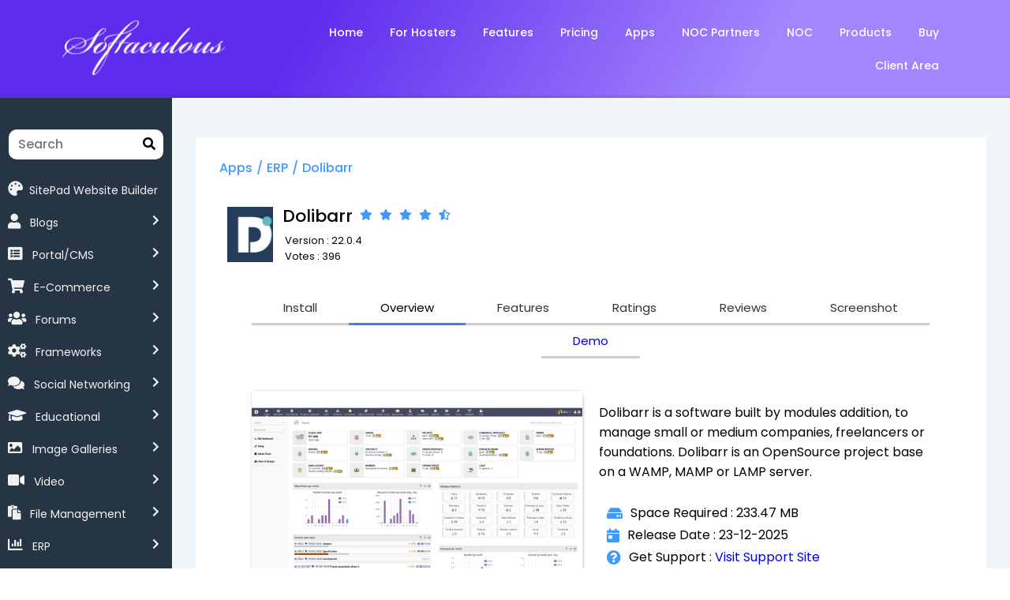

--- FILE ---
content_type: text/html; charset=UTF-8
request_url: http://www.softaculous.com/apps/erp/Dolibarr
body_size: 22660
content:
	<!DOCTYPE html>
	<html lang="en-US">
	<head>
		<meta charset="UTF-8" />
		<meta name="viewport" content="width=device-width, initial-scale=1">
		<link rel="profile" href="https://gmpg.org/xfn/11">
		<script>(function(html){html.className = html.className.replace(/\bno-js\b/,'js')})(document.documentElement);</script>
<title>Softaculous</title>
	<style type="text/css">
	label[for="password"], .password-input, .lost_password{
	display:none !important;
	}
	</style>
	<link rel="alternate" type="application/rss+xml" title="Softaculous &raquo; Feed" href="https://www.softaculous.com/feed/" />
<script async src='https://www.googletagmanager.com/gtag/js?id=G-YYDPZ3NXQQ'></script>
	<script>
		window.dataLayer = window.dataLayer || [];
		function gtag(){dataLayer.push(arguments);}
		gtag('js', new Date());
		gtag('config', 'G-YYDPZ3NXQQ');
	</script>
	<script>
var pagelayer_ajaxurl = "https://www.softaculous.com/site-admin/admin-ajax.php?";
var pagelayer_global_nonce = "55229957cf";
var pagelayer_server_time = 1769080892;
var pagelayer_is_live = "";
var pagelayer_facebook_id = "";
var pagelayer_settings = {"post_types":["post","page"],"enable_giver":"1","max_width":1170,"tablet_breakpoint":768,"mobile_breakpoint":500,"sidebar":false,"body_font":false,"color":false};
var pagelayer_recaptch_lang = "";
var pagelayer_recaptch_version = "";
</script><link rel="preload" href="https://fonts.googleapis.com/css?family=Poppins%3A400%2C600" as="fetch" crossorigin="anonymous"><link rel="dns-prefetch" href="https://fonts.gstatic.com">
<link rel="preconnect" href="https://fonts.gstatic.com" crossorigin="anonymous"><style id="pagelayer-wow-animation-style" type="text/css">.pagelayer-wow{visibility: hidden;}</style>
	<style id="pagelayer-global-styles" type="text/css">
:root{--pagelayer-color-primary:#007bff;--pagelayer-color-secondary:#6c757d;--pagelayer-color-text:#1d1d1d;--pagelayer-color-accent:#61ce70;--pagelayer-font-primary-font-family:Open Sans;--pagelayer-font-secondary-font-family:Roboto;--pagelayer-font-text-font-family:Montserrat;--pagelayer-font-accent-font-family:Poppins;}
.pagelayer-row-stretch-auto > .pagelayer-row-holder, .pagelayer-row-stretch-full > .pagelayer-row-holder.pagelayer-width-auto{ max-width: 1170px; margin-left: auto; margin-right: auto;}
@media (min-width: 769px){
			.pagelayer-hide-desktop{
				display:none !important;
			}
		}

		@media (max-width: 768px) and (min-width: 501px){
			.pagelayer-hide-tablet{
				display:none !important;
			}
			.pagelayer-wp-menu-holder[data-drop_breakpoint="tablet"] .pagelayer-wp_menu-ul{
				display:none;
			}
		}

		@media (max-width: 500px){
			.pagelayer-hide-mobile{
				display:none !important;
			}
			.pagelayer-wp-menu-holder[data-drop_breakpoint="mobile"] .pagelayer-wp_menu-ul{
				display:none;
			}
		}
body.pagelayer-body {color:#677294ff}
body.pagelayer-body .entry-content{font-family:Poppins;font-size:14px;font-weight:400;line-height:1.2}
body.pagelayer-body p{font-family:Poppins;font-size:14px;font-weight:400;line-height:2;color:#677294ff}
body.pagelayer-body a{text-decoration-line:none}
body.pagelayer-body h2{font-family:Poppins;font-size:45px;font-weight:600;color:#222d39ff}
body.pagelayer-body h3{font-family:Poppins;font-size:35px;font-weight:600;line-height:1.5;color:#222d39ff}
@media (max-width: 768px){
	[class^="pagelayer-offset-"],
	[class*=" pagelayer-offset-"] {
		margin-left: 0;
	}

	.pagelayer-row .pagelayer-col {
		margin-left: 0;
		width: 100%;
	}
	.pagelayer-row.pagelayer-gutters .pagelayer-col {
		margin-bottom: 16px;
	}
	.pagelayer-first-sm {
		order: -1;
	}
	.pagelayer-last-sm {
		order: 1;
	}
	

}
@media (max-width: 500px){
body.pagelayer-body h3{font-size:30px;color:#222d39ff}
}

</style><link rel='stylesheet' id='pagelayer-frontend-css'  href='http://www.softaculous.com/site-data/plugins/pagelayer/css/givecss.php?give=pagelayer-frontend.css%2Cnivo-lightbox.css%2Canimate.min.css%2Cowl.carousel.min.css%2Cowl.theme.default.min.css%2Cfont-awesome5.min.css&#038;premium=premium-frontend.css&#038;ver=2.0.6' type='text/css' media='all' />
<link rel='stylesheet' id='sitepad-style-css'  href='http://www.softaculous.com/sitepad-data/themes/ui/style.css?ver=5.1.6' type='text/css' media='all' />
<link rel='stylesheet' id='pagelayer-google-font-header-css'  href='https://fonts.googleapis.com/css?family=Poppins%3A400%2C600&#038;ver=2.0.6' type='text/css' media='all' />
<script type='text/javascript' src='http://www.softaculous.com/site-inc/js/jquery/jquery.js?ver=1.12.4'></script>
<script type='text/javascript' src='http://www.softaculous.com/site-inc/js/jquery/jquery-migrate.min.js?ver=1.4.1'></script>
<script type='text/javascript' src='http://www.softaculous.com/site-data/plugins/pagelayer/js/givejs.php?give=pagelayer-frontend.js%2Cnivo-lightbox.min.js%2Cwow.min.js%2Cjquery-numerator.js%2CsimpleParallax.min.js%2Cowl.carousel.min.js&#038;premium=chart.min.js%2Cpremium-frontend.js%2Cshuffle.min.js&#038;ver=2.0.6'></script>
<meta name="generator" content="SitePad 5.1.6" />
<script type="text/javascript">

// Make $ is jQuery
$ = jQuery;

</script>
		<style type="text/css">.recentcomments a{display:inline !important;padding:0 !important;margin:0 !important;}</style>
		<meta name="norton-safeweb-site-verification" content="JY8KYYZC7H0YBN2SKXO69LQ29YIFYLPXDTMPGCAJ-XUB5MPJ14S45G7DR1HT-AV4TZWDDR61SW0AK8F76MG6-T3UY7ZKGLA6HM9O57HWLMADX2R84PCQPX4UR-OAAHRC"/>
	</head>

	<body class="wp-embed-responsive hfeed pagelayer-body">
		
	<header class="pagelayer-header"><div pagelayer-id="6qh7722" class="p-6qh7722 pagelayer-post_props">
</div>
<div pagelayer-id="eva747" class="p-eva747 pagelayer-row pagelayer-row-stretch-auto pagelayer-height-default">
<style pagelayer-style-id="eva747">.p-eva747 .pagelayer-col-holder{padding: 10px}
.p-eva747 > .pagelayer-background-overlay{-webkit-transition: all 400ms !important; transition: all 400ms !important}
.p-eva747 .pagelayer-svg-top .pagelayer-shape-fill{fill:#227bc3}
.p-eva747 .pagelayer-row-svg .pagelayer-svg-top{width:100%;height:100px}
.p-eva747 .pagelayer-svg-bottom .pagelayer-shape-fill{fill:#ffffff}
.p-eva747 .pagelayer-row-svg .pagelayer-svg-bottom{width:151%;height:146px;transform: rotateY(180deg)}
.p-eva747{background: linear-gradient(120deg, #5e2ced 30%, #a485fd 75%, #a485fd 40%);padding-top: 0px; padding-right: 0px; padding-bottom: 0px; padding-left: 0px}
</style>
			
			
			<div class="pagelayer-row-shape">
				<div class="pagelayer-row-svg">
					
											
				</div>
			</div>
			
			<div class="pagelayer-row-holder pagelayer-row pagelayer-auto pagelayer-width-auto">
<div pagelayer-id="p941802" class="p-p941802 pagelayer-col">
<style pagelayer-style-id="p941802">.p-p941802 .pagelayer-col-holder > div:not(:last-child){margin-bottom: 15px}
.p-p941802 > .pagelayer-background-overlay{-webkit-transition: all 400ms !important; transition: all 400ms !important}
</style>
				
				
				
				<div class="pagelayer-col-holder">
<div pagelayer-id="go54668" class="p-go54668 pagelayer-inner_row pagelayer-row-stretch-auto pagelayer-height-default">
<style pagelayer-style-id="go54668">.p-go54668 .pagelayer-col-holder{padding: 10px}
.p-go54668 > .pagelayer-background-overlay{-webkit-transition: all 400ms !important; transition: all 400ms !important}
.p-go54668 .pagelayer-svg-top .pagelayer-shape-fill{fill:#227bc3}
.p-go54668 .pagelayer-row-svg .pagelayer-svg-top{width:100%;height:100px}
.p-go54668 .pagelayer-svg-bottom .pagelayer-shape-fill{fill:#e44993}
.p-go54668 .pagelayer-row-svg .pagelayer-svg-bottom{width:100%;height:100px}
</style>
			
			
			
			
			<div class="pagelayer-row-holder pagelayer-row pagelayer-auto pagelayer-width-auto">
<div pagelayer-id="euy1912" class="p-euy1912 pagelayer-col">
<style pagelayer-style-id="euy1912">.p-euy1912 .pagelayer-col-holder > div:not(:last-child){margin-bottom: 15px}
.pagelayer-row-holder .p-euy1912{width: 20.26%}
.p-euy1912 > .pagelayer-background-overlay{-webkit-transition: all 400ms !important; transition: all 400ms !important}
@media (max-width: 500px){.pagelayer-row-holder .p-euy1912{width: 32.76%}
}
</style>
				
				
				
				<div class="pagelayer-col-holder">
<div pagelayer-id="e9o3482" class="p-e9o3482 pagelayer-wp_title">
<style pagelayer-style-id="e9o3482">.p-e9o3482 .pagelayer-wp-title-heading{font-family: ; font-size: 1px !important; font-style:  !important; font-weight:  !important; font-variant:  !important; text-decoration-line:  !important; text-decoration-style: Solid !important; line-height: em !important; text-transform:  !important; letter-spacing: px !important; word-spacing: px !important;text-align:center}
</style><div class="pagelayer-wp-title-content">
			<div class="pagelayer-wp-title-section">
				<a href="http://www.softaculous.com" class="pagelayer-wp-title-link pagelayer-ele-link pagelayer-wp-title-align-left pagelayer-wp-title-vertical-middle">
					<img class="pagelayer-img pagelayer-wp-title-img" src="https://softaculous.com/sitepad-data/themes/ui/images/softaculous-92.png" title="" alt="" />
					<div class="pagelayer-wp-title-holder">
						<div class="pagelayer-wp-title-heading">Softaculous</div>
						
					</div>
				</a>
			</div>			
		<div></div></div></div>
</div></div>
<div pagelayer-id="pkq1227" class="p-pkq1227 pagelayer-col">
<style pagelayer-style-id="pkq1227">.p-pkq1227{align-content: center !important}
.p-pkq1227 .pagelayer-col-holder > div:not(:last-child){margin-bottom: 15px}
.pagelayer-row-holder .p-pkq1227{width: 79.74%}
.p-pkq1227 > .pagelayer-background-overlay{-webkit-transition: all 400ms !important; transition: all 400ms !important}
@media (max-width: 500px){.pagelayer-row-holder .p-pkq1227{width: 67.24%}
}
</style>
				
				
				
				<div class="pagelayer-col-holder">
<div pagelayer-id="qlv9793" class="p-qlv9793 pagelayer-wp_menu">
<style pagelayer-style-id="qlv9793">.p-qlv9793 .pagelayer-wp_menu-ul{text-align:right}
.p-qlv9793 .pagelayer-wp-menu-container li.menu-item{list-style: none}
.p-qlv9793 .pagelayer-wp_menu-ul>li a:first-child{color: #ffffff}
.p-qlv9793 .pagelayer-menu-hover-background .pagelayer-wp_menu-ul>li:hover{background-color: #ffffff}
.p-qlv9793 .pagelayer-wp_menu-ul>li>a:hover:before{background-color: #ffffff;border-color:#ffffff}
.p-qlv9793 .pagelayer-wp_menu-ul>li>a:hover:after{background-color: #ffffff;border-color:#ffffff}
.p-qlv9793 .pagelayer-wp_menu-ul>li.pagelayer-active-sub-menu{background-color: #ffffff}
.p-qlv9793 .pagelayer-wp-menu-container ul li.menu-item > a{font-family: Poppins !important; font-size: 14px !important; font-style:  !important; font-weight: 500 !important; font-variant:  !important; text-decoration-line:  !important; text-decoration-style: Solid !important; line-height: 1.6em !important; text-transform:  !important; letter-spacing: px !important; word-spacing: px !important}
.p-qlv9793 .pagelayer-wp_menu-ul>li>a{padding-left: 15px;padding-right: 15px;padding-top: 10px;padding-bottom	: 10px}
.p-qlv9793 ul.sub-menu li>a{justify-content:left !important}
.p-qlv9793 .pagelayer-menu-type-horizontal .sub-menu{left:0px}
.p-qlv9793 .pagelayer-menu-type-horizontal .sub-menu .sub-menu{left:unset;left:100% !important;top:0px}
.p-qlv9793 .pagelayer-wp-menu-container ul.sub-menu>li a{color: #000000}
.p-qlv9793 .pagelayer-wp-menu-container ul.sub-menu{background-color: #ffffff}
.p-qlv9793 .pagelayer-wp-menu-container ul.sub-menu li a{padding-left: 15px;padding-right: 15px;padding-top: 10px;padding-bottom	: 10px}
.p-qlv9793 .pagelayer-primary-menu-bar{text-align:center}
.p-qlv9793 .pagelayer-primary-menu-bar i{color:#5e2ced;background-color:#ffffff;font-size:30px}
.p-qlv9793 .pagelayer-menu-type-dropdown{width:30%;background-color:#000000}
.p-qlv9793 .pagelayer-menu-type-dropdown .pagelayer-wp_menu-ul{width:100%;top: 8%; transform: translateY(-8%)}
.p-qlv9793 .pagelayer-wp_menu-close i{font-size:25px;padding:8px;color:rgba(255,255,255,0.41);background-color:rgba(0,0,0,0.21);-webkit-transition: all 600ms !important; transition: all 600ms !important}
.p-qlv9793 .pagelayer-wp_menu-close i:hover{color:#ffffff;background-color:#000000}
.p-qlv9793 .sub-menu{box-shadow:1px 1px 10px 4px #ababab75; border-radius:4px;}
.p-qlv9793 .pagelayer-wp_menu-ul a{justify-content:center !important;}
@media (max-width: 768px) and (min-width: 501px){.p-qlv9793 .pagelayer-primary-menu-bar{text-align:right}
.p-qlv9793 .pagelayer-primary-menu-bar i{font-size:20px;padding:10 {{val[1]}}}
.p-qlv9793 .pagelayer-menu-type-dropdown .pagelayer-wp_menu-ul > li > a{justify-content: center}
.p-qlv9793 .pagelayer-menu-type-dropdown{width:40%}
.p-qlv9793 .pagelayer-menu-type-dropdown .pagelayer-wp_menu-ul{top: 20%; transform: translateY(-20%)}
}
@media (max-width: 500px){.p-qlv9793 .pagelayer-primary-menu-bar{text-align:right}
.p-qlv9793 .pagelayer-primary-menu-bar i{font-size:20px;padding:10 {{val[1]}}}
.p-qlv9793 .pagelayer-menu-type-dropdown .pagelayer-wp_menu-ul > li > a{justify-content: center}
.p-qlv9793 .pagelayer-menu-type-dropdown{width:50%}
}
</style><div class="pagelayer-wp-menu-holder" data-layout="horizontal" data-submenu_ind="caret-down" data-drop_breakpoint="tablet">
			<div class="pagelayer-primary-menu-bar"><i class="fas fa-bars" data-icon="fas fa-bars"></i></div>
			<div class="pagelayer-wp-menu-container pagelayer-menu-type-horizontal pagelayer-menu-hover-underline slide pagelayer-wp_menu-right" data-align="right">
				<div class="pagelayer-wp_menu-close"><i class="fas fa-times"></i></div>
				<div class="menu-softaculous-header-menu-container"><ul id="5" class="pagelayer-wp_menu-ul"><li id="menu-item-188" class="menu-item menu-item-type-post_type menu-item-object-page menu-item-home menu-item-188"><a href="https://www.softaculous.com/"><span class="pagelayer-nav-menu-title">Home</span></a><div class="pagelayer-mega-menu pagelayer-mega-editor-188"></div></li>
<li id="menu-item-189" class="menu-item menu-item-type-post_type menu-item-object-page menu-item-189"><a href="https://www.softaculous.com/hosters/"><span class="pagelayer-nav-menu-title">For Hosters</span></a><div class="pagelayer-mega-menu pagelayer-mega-editor-189"></div></li>
<li id="menu-item-190" class="menu-item menu-item-type-post_type menu-item-object-page menu-item-190"><a href="https://www.softaculous.com/features/"><span class="pagelayer-nav-menu-title">Features</span></a><div class="pagelayer-mega-menu pagelayer-mega-editor-190"></div></li>
<li id="menu-item-191" class="menu-item menu-item-type-post_type menu-item-object-page menu-item-191"><a href="https://www.softaculous.com/pricing/"><span class="pagelayer-nav-menu-title">Pricing</span></a><div class="pagelayer-mega-menu pagelayer-mega-editor-191"></div></li>
<li id="menu-item-192" class="menu-item menu-item-type-custom menu-item-object-custom menu-item-192"><a href="/apps"><span class="pagelayer-nav-menu-title">Apps</span></a><div class="pagelayer-mega-menu pagelayer-mega-editor-192"></div></li>
<li id="menu-item-193" class="menu-item menu-item-type-post_type menu-item-object-page menu-item-193"><a href="https://www.softaculous.com/noc-partners/"><span class="pagelayer-nav-menu-title">NOC Partners</span></a><div class="pagelayer-mega-menu pagelayer-mega-editor-193"></div></li>
<li id="menu-item-194" class="menu-item menu-item-type-post_type menu-item-object-page menu-item-194"><a href="https://www.softaculous.com/nocs/"><span class="pagelayer-nav-menu-title">NOC</span></a><div class="pagelayer-mega-menu pagelayer-mega-editor-194"></div></li>
<li id="menu-item-195" class="menu-item menu-item-type-post_type menu-item-object-page menu-item-195"><a href="https://www.softaculous.com/products/"><span class="pagelayer-nav-menu-title">Products</span></a><div class="pagelayer-mega-menu pagelayer-mega-editor-195"></div></li>
<li id="menu-item-196" class="menu-item menu-item-type-custom menu-item-object-custom menu-item-196"><a href="https://www.softaculous.com/clients?ca=buy"><span class="pagelayer-nav-menu-title">Buy</span></a><div class="pagelayer-mega-menu pagelayer-mega-editor-196"></div></li>
<li id="menu-item-413" class="menu-item menu-item-type-custom menu-item-object-custom menu-item-413"><a href="https://www.softaculous.com/clients"><span class="pagelayer-nav-menu-title">Client Area</span></a><div class="pagelayer-mega-menu pagelayer-mega-editor-413"></div></li>
</ul></div>
			</div>
		</div></div>
</div></div>
</div></div>
</div></div>
</div></div>

	</header><div class="pagelayer-content">
	<script>
	$(document).ready(function(){
		$(".softaculous-sidebar-toggler").click(function(){
			$(".softaculous-apps-sidebar").toggleClass("width0");
			$(".softaculous-apps-container").toggleClass("width100");
		});
	})

	$(document).mouseup(function(e){
		var container = $(".softaculous-apps-sidebar");
		if (!container.is(e.target) && container.has(e.target).length === 0 && screen.width <= 900){
			$(".softaculous-apps-sidebar").removeClass("width0");
		}
	});
	
	$(document).ready(function(){
		$("#soft-app-search").on("input", function() {
			$(".pagelayer-collapse-holder").hide();
			var value = $(this).val().toLowerCase();
			$(".pagelayer-list-li").filter(function() {
				$(this).toggle($(this).text().toLowerCase().indexOf(value) > -1);
				$(".pagelayer-collapse-holder").show();
				$(".pagelayer-accordion_item").addClass("active");
				$(".active .pagelayer-accordion-icon .fa-chevron-right").css("transform", "rotate(90deg)");
			});
			$( ".pagelayer-accordion-panel").slideDown( 1000 );
			$(".pagelayer-collapse-holder").each(function() {
				if($(this).find(".pagelayer-list-li:visible").length===0)
					$(this).hide();
			});
			if( $(this).val() == ""){
				$(".pagelayer-accordion-panel").hide();
				$(".pagelayer-accordion_item").removeClass("active");
				$(".pagelayer-accordion-icon .fa-chevron-right").css("transform", "rotate(0deg)");
			}
		});
	});
	</script>
<div class="pagelayer-row" style="box-shadow: 0px -1px 1px 2px #00000014;">
	<div class="pagelayer-col-2 softaculous-apps-sidebar">
		<div class="pagelayer-col-holder">
			<div class="softaculous-app-search pagelayer-search">
				<div class="pagelayer-search-container pagelayer-search-classic">
					<form role="search" method="get" class="pagelayer-searchform">
						<div class="pagelayer-search-fields">
							<input id="soft-app-search" class="pagelayer-search-input" type="text" name="search" placeholder="Search" autocomplete="off">
							<div class="pagelayer-search-submit pagelayer-search-button">
								<i class="pagelayer-search-submit-icon fas fa-search"></i>					
							</div>
						</div>
					</form> 
				</div>
			</div>
			<div class="pagelayer-collapse">
				<div class="pagelayer-collapse-holder-cat-sitepad">
					<div class="pagelayer-accordion_item">
						<a href="https://www.softaculous.com/apps/blogs/SitePad" class="pagelayer-accordion-tabs">
							<i class="fas fa-palette left-text-icon"></i>SitePad Website Builder
						</a>
					</div>
				</div>
		<div class=" pagelayer-collapse-holder pagelayer-collapse-holder-cat-blogs" data-icon="fas fa-chevron-right" data-active_icon="fas fa-chevron-down">
			<div class="pagelayer-accordion_item ">
				<div class="pagelayer-accordion-tabs" >
					<i class="fas fa-user left-text-icon"></i>
					<a class="softaculous-cat-link" href="https://www.softaculous.com/apps/blogs"> Blogs</a>
					<span class="pagelayer-accordion-icon softaculous-cat-link-icon">
						<i class="fas fa-chevron-right"></i>
					</span>
				</div>
				<div class="pagelayer-accordion-panel">
					<div class="pagelayer-list">
						<ul class="pagelayer-list-ul pagelayer-list-type-none">
								<li class="pagelayer-list-li">
									<a class="pagelayer-list-url pagelayer-ele-link" href="https://www.softaculous.com/apps/blogs/WordPress">
									<span class="pagelayer-list-icon-holder">
										<i class="pagelayer-list-icon fas fa-chevron-right"></i>
										<span class="pagelayer-list-item">WordPress</span>
									</span>
									</a>
								</li>
								<li class="pagelayer-list-li">
									<a class="pagelayer-list-url pagelayer-ele-link" href="https://www.softaculous.com/apps/blogs/Pubvana">
									<span class="pagelayer-list-icon-holder">
										<i class="pagelayer-list-icon fas fa-chevron-right"></i>
										<span class="pagelayer-list-item">Pubvana</span>
									</span>
									</a>
								</li>
								<li class="pagelayer-list-li">
									<a class="pagelayer-list-url pagelayer-ele-link" href="https://www.softaculous.com/apps/blogs/SitePad">
									<span class="pagelayer-list-icon-holder">
										<i class="pagelayer-list-icon fas fa-chevron-right"></i>
										<span class="pagelayer-list-item">SitePad</span>
									</span>
									</a>
								</li>
								<li class="pagelayer-list-li">
									<a class="pagelayer-list-url pagelayer-ele-link" href="https://www.softaculous.com/apps/blogs/Serendipity">
									<span class="pagelayer-list-icon-holder">
										<i class="pagelayer-list-icon fas fa-chevron-right"></i>
										<span class="pagelayer-list-item">Serendipity</span>
									</span>
									</a>
								</li>
								<li class="pagelayer-list-li">
									<a class="pagelayer-list-url pagelayer-ele-link" href="https://www.softaculous.com/apps/blogs/Dotclear">
									<span class="pagelayer-list-icon-holder">
										<i class="pagelayer-list-icon fas fa-chevron-right"></i>
										<span class="pagelayer-list-item">Dotclear</span>
									</span>
									</a>
								</li>
								<li class="pagelayer-list-li">
									<a class="pagelayer-list-url pagelayer-ele-link" href="https://www.softaculous.com/apps/blogs/Textpattern">
									<span class="pagelayer-list-icon-holder">
										<i class="pagelayer-list-icon fas fa-chevron-right"></i>
										<span class="pagelayer-list-item">Textpattern</span>
									</span>
									</a>
								</li>
								<li class="pagelayer-list-li">
									<a class="pagelayer-list-url pagelayer-ele-link" href="https://www.softaculous.com/apps/blogs/b2evolution">
									<span class="pagelayer-list-icon-holder">
										<i class="pagelayer-list-icon fas fa-chevron-right"></i>
										<span class="pagelayer-list-item">b2evolution</span>
									</span>
									</a>
								</li>
								<li class="pagelayer-list-li">
									<a class="pagelayer-list-url pagelayer-ele-link" href="https://www.softaculous.com/apps/blogs/HTMLy">
									<span class="pagelayer-list-icon-holder">
										<i class="pagelayer-list-icon fas fa-chevron-right"></i>
										<span class="pagelayer-list-item">HTMLy</span>
									</span>
									</a>
								</li>
								<li class="pagelayer-list-li">
									<a class="pagelayer-list-url pagelayer-ele-link" href="https://www.softaculous.com/apps/blogs/Nibbleblog">
									<span class="pagelayer-list-icon-holder">
										<i class="pagelayer-list-icon fas fa-chevron-right"></i>
										<span class="pagelayer-list-item">Nibbleblog</span>
									</span>
									</a>
								</li>
								<li class="pagelayer-list-li">
									<a class="pagelayer-list-url pagelayer-ele-link" href="https://www.softaculous.com/apps/blogs/Nucleus">
									<span class="pagelayer-list-icon-holder">
										<i class="pagelayer-list-icon fas fa-chevron-right"></i>
										<span class="pagelayer-list-item">Nucleus</span>
									</span>
									</a>
								</li>
								<li class="pagelayer-list-li">
									<a class="pagelayer-list-url pagelayer-ele-link" href="https://www.softaculous.com/apps/blogs/Chyrp">
									<span class="pagelayer-list-icon-holder">
										<i class="pagelayer-list-icon fas fa-chevron-right"></i>
										<span class="pagelayer-list-item">Chyrp</span>
									</span>
									</a>
								</li>
								<li class="pagelayer-list-li">
									<a class="pagelayer-list-url pagelayer-ele-link" href="https://www.softaculous.com/apps/blogs/FlatPress">
									<span class="pagelayer-list-icon-holder">
										<i class="pagelayer-list-icon fas fa-chevron-right"></i>
										<span class="pagelayer-list-item">FlatPress</span>
									</span>
									</a>
								</li>
								<li class="pagelayer-list-li">
									<a class="pagelayer-list-url pagelayer-ele-link" href="https://www.softaculous.com/apps/blogs/PivotX">
									<span class="pagelayer-list-icon-holder">
										<i class="pagelayer-list-icon fas fa-chevron-right"></i>
										<span class="pagelayer-list-item">PivotX</span>
									</span>
									</a>
								</li>
								<li class="pagelayer-list-li">
									<a class="pagelayer-list-url pagelayer-ele-link" href="https://www.softaculous.com/apps/blogs/Movable_Type">
									<span class="pagelayer-list-icon-holder">
										<i class="pagelayer-list-icon fas fa-chevron-right"></i>
										<span class="pagelayer-list-item">Movable Type</span>
									</span>
									</a>
								</li>
								<li class="pagelayer-list-li">
									<a class="pagelayer-list-url pagelayer-ele-link" href="https://www.softaculous.com/apps/blogs/Leafpub">
									<span class="pagelayer-list-icon-holder">
										<i class="pagelayer-list-icon fas fa-chevron-right"></i>
										<span class="pagelayer-list-item">Leafpub</span>
									</span>
									</a>
								</li>
						</ul>
					</div>
				</div>
			</div>
		</div>
		<div class=" pagelayer-collapse-holder pagelayer-collapse-holder-cat-cms" data-icon="fas fa-chevron-right" data-active_icon="fas fa-chevron-down">
			<div class="pagelayer-accordion_item ">
				<div class="pagelayer-accordion-tabs" >
					<i class="fas fa-list-alt left-text-icon"></i>
					<a class="softaculous-cat-link" href="https://www.softaculous.com/apps/cms"> Portal/CMS</a>
					<span class="pagelayer-accordion-icon softaculous-cat-link-icon">
						<i class="fas fa-chevron-right"></i>
					</span>
				</div>
				<div class="pagelayer-accordion-panel">
					<div class="pagelayer-list">
						<ul class="pagelayer-list-ul pagelayer-list-type-none">
								<li class="pagelayer-list-li">
									<a class="pagelayer-list-url pagelayer-ele-link" href="https://www.softaculous.com/apps/cms/Joomla">
									<span class="pagelayer-list-icon-holder">
										<i class="pagelayer-list-icon fas fa-chevron-right"></i>
										<span class="pagelayer-list-item">Joomla</span>
									</span>
									</a>
								</li>
								<li class="pagelayer-list-li">
									<a class="pagelayer-list-url pagelayer-ele-link" href="https://www.softaculous.com/apps/cms/Open_Real_Estate">
									<span class="pagelayer-list-icon-holder">
										<i class="pagelayer-list-icon fas fa-chevron-right"></i>
										<span class="pagelayer-list-item">Open Real Estate</span>
									</span>
									</a>
								</li>
								<li class="pagelayer-list-li">
									<a class="pagelayer-list-url pagelayer-ele-link" href="https://www.softaculous.com/apps/cms/Concrete_CMS">
									<span class="pagelayer-list-icon-holder">
										<i class="pagelayer-list-icon fas fa-chevron-right"></i>
										<span class="pagelayer-list-item">Concrete CMS</span>
									</span>
									</a>
								</li>
								<li class="pagelayer-list-li">
									<a class="pagelayer-list-url pagelayer-ele-link" href="https://www.softaculous.com/apps/cms/MODX">
									<span class="pagelayer-list-icon-holder">
										<i class="pagelayer-list-icon fas fa-chevron-right"></i>
										<span class="pagelayer-list-item">MODX</span>
									</span>
									</a>
								</li>
								<li class="pagelayer-list-li">
									<a class="pagelayer-list-url pagelayer-ele-link" href="https://www.softaculous.com/apps/cms/e107">
									<span class="pagelayer-list-icon-holder">
										<i class="pagelayer-list-icon fas fa-chevron-right"></i>
										<span class="pagelayer-list-item">e107</span>
									</span>
									</a>
								</li>
								<li class="pagelayer-list-li">
									<a class="pagelayer-list-url pagelayer-ele-link" href="https://www.softaculous.com/apps/cms/Drupal_Core">
									<span class="pagelayer-list-icon-holder">
										<i class="pagelayer-list-icon fas fa-chevron-right"></i>
										<span class="pagelayer-list-item">Drupal Core</span>
									</span>
									</a>
								</li>
								<li class="pagelayer-list-li">
									<a class="pagelayer-list-url pagelayer-ele-link" href="https://www.softaculous.com/apps/cms/Xoops">
									<span class="pagelayer-list-icon-holder">
										<i class="pagelayer-list-icon fas fa-chevron-right"></i>
										<span class="pagelayer-list-item">Xoops</span>
									</span>
									</a>
								</li>
								<li class="pagelayer-list-li">
									<a class="pagelayer-list-url pagelayer-ele-link" href="https://www.softaculous.com/apps/cms/CMS_Made_Simple">
									<span class="pagelayer-list-icon-holder">
										<i class="pagelayer-list-icon fas fa-chevron-right"></i>
										<span class="pagelayer-list-item">CMS Made Simple</span>
									</span>
									</a>
								</li>
								<li class="pagelayer-list-li">
									<a class="pagelayer-list-url pagelayer-ele-link" href="https://www.softaculous.com/apps/cms/PHP-Fusion">
									<span class="pagelayer-list-icon-holder">
										<i class="pagelayer-list-icon fas fa-chevron-right"></i>
										<span class="pagelayer-list-item">PHP-Fusion</span>
									</span>
									</a>
								</li>
								<li class="pagelayer-list-li">
									<a class="pagelayer-list-url pagelayer-ele-link" href="https://www.softaculous.com/apps/cms/Geeklog">
									<span class="pagelayer-list-icon-holder">
										<i class="pagelayer-list-icon fas fa-chevron-right"></i>
										<span class="pagelayer-list-item">Geeklog</span>
									</span>
									</a>
								</li>
								<li class="pagelayer-list-li">
									<a class="pagelayer-list-url pagelayer-ele-link" href="https://www.softaculous.com/apps/cms/Composr">
									<span class="pagelayer-list-icon-holder">
										<i class="pagelayer-list-icon fas fa-chevron-right"></i>
										<span class="pagelayer-list-item">Composr</span>
									</span>
									</a>
								</li>
								<li class="pagelayer-list-li">
									<a class="pagelayer-list-url pagelayer-ele-link" href="https://www.softaculous.com/apps/cms/Zikula">
									<span class="pagelayer-list-icon-holder">
										<i class="pagelayer-list-icon fas fa-chevron-right"></i>
										<span class="pagelayer-list-item">Zikula</span>
									</span>
									</a>
								</li>
								<li class="pagelayer-list-li">
									<a class="pagelayer-list-url pagelayer-ele-link" href="https://www.softaculous.com/apps/cms/WebsiteBaker">
									<span class="pagelayer-list-icon-holder">
										<i class="pagelayer-list-icon fas fa-chevron-right"></i>
										<span class="pagelayer-list-item">WebsiteBaker</span>
									</span>
									</a>
								</li>
								<li class="pagelayer-list-li">
									<a class="pagelayer-list-url pagelayer-ele-link" href="https://www.softaculous.com/apps/cms/ProcessWire">
									<span class="pagelayer-list-icon-holder">
										<i class="pagelayer-list-icon fas fa-chevron-right"></i>
										<span class="pagelayer-list-item">ProcessWire</span>
									</span>
									</a>
								</li>
								<li class="pagelayer-list-li">
									<a class="pagelayer-list-url pagelayer-ele-link" href="https://www.softaculous.com/apps/cms/SilverStripe">
									<span class="pagelayer-list-icon-holder">
										<i class="pagelayer-list-icon fas fa-chevron-right"></i>
										<span class="pagelayer-list-item">SilverStripe</span>
									</span>
									</a>
								</li>
								<li class="pagelayer-list-li">
									<a class="pagelayer-list-url pagelayer-ele-link" href="https://www.softaculous.com/apps/cms/PyroCMS">
									<span class="pagelayer-list-icon-holder">
										<i class="pagelayer-list-icon fas fa-chevron-right"></i>
										<span class="pagelayer-list-item">PyroCMS</span>
									</span>
									</a>
								</li>
								<li class="pagelayer-list-li">
									<a class="pagelayer-list-url pagelayer-ele-link" href="https://www.softaculous.com/apps/cms/Subrion">
									<span class="pagelayer-list-icon-holder">
										<i class="pagelayer-list-icon fas fa-chevron-right"></i>
										<span class="pagelayer-list-item">Subrion</span>
									</span>
									</a>
								</li>
								<li class="pagelayer-list-li">
									<a class="pagelayer-list-url pagelayer-ele-link" href="https://www.softaculous.com/apps/cms/Drupal_CMS">
									<span class="pagelayer-list-icon-holder">
										<i class="pagelayer-list-icon fas fa-chevron-right"></i>
										<span class="pagelayer-list-item">Drupal CMS</span>
									</span>
									</a>
								</li>
								<li class="pagelayer-list-li">
									<a class="pagelayer-list-url pagelayer-ele-link" href="https://www.softaculous.com/apps/cms/Contao">
									<span class="pagelayer-list-icon-holder">
										<i class="pagelayer-list-icon fas fa-chevron-right"></i>
										<span class="pagelayer-list-item">Contao</span>
									</span>
									</a>
								</li>
								<li class="pagelayer-list-li">
									<a class="pagelayer-list-url pagelayer-ele-link" href="https://www.softaculous.com/apps/cms/GRAV">
									<span class="pagelayer-list-icon-holder">
										<i class="pagelayer-list-icon fas fa-chevron-right"></i>
										<span class="pagelayer-list-item">GRAV</span>
									</span>
									</a>
								</li>
								<li class="pagelayer-list-li">
									<a class="pagelayer-list-url pagelayer-ele-link" href="https://www.softaculous.com/apps/cms/Sitemagic_CMS">
									<span class="pagelayer-list-icon-holder">
										<i class="pagelayer-list-icon fas fa-chevron-right"></i>
										<span class="pagelayer-list-item">Sitemagic CMS</span>
									</span>
									</a>
								</li>
								<li class="pagelayer-list-li">
									<a class="pagelayer-list-url pagelayer-ele-link" href="https://www.softaculous.com/apps/cms/ImpressPages">
									<span class="pagelayer-list-icon-holder">
										<i class="pagelayer-list-icon fas fa-chevron-right"></i>
										<span class="pagelayer-list-item">ImpressPages</span>
									</span>
									</a>
								</li>
								<li class="pagelayer-list-li">
									<a class="pagelayer-list-url pagelayer-ele-link" href="https://www.softaculous.com/apps/cms/Quick.CMS">
									<span class="pagelayer-list-icon-holder">
										<i class="pagelayer-list-icon fas fa-chevron-right"></i>
										<span class="pagelayer-list-item">Quick.CMS</span>
									</span>
									</a>
								</li>
								<li class="pagelayer-list-li">
									<a class="pagelayer-list-url pagelayer-ele-link" href="https://www.softaculous.com/apps/cms/Redaxscript">
									<span class="pagelayer-list-icon-holder">
										<i class="pagelayer-list-icon fas fa-chevron-right"></i>
										<span class="pagelayer-list-item">Redaxscript</span>
									</span>
									</a>
								</li>
								<li class="pagelayer-list-li">
									<a class="pagelayer-list-url pagelayer-ele-link" href="https://www.softaculous.com/apps/cms/PopojiCMS">
									<span class="pagelayer-list-icon-holder">
										<i class="pagelayer-list-icon fas fa-chevron-right"></i>
										<span class="pagelayer-list-item">PopojiCMS</span>
									</span>
									</a>
								</li>
								<li class="pagelayer-list-li">
									<a class="pagelayer-list-url pagelayer-ele-link" href="https://www.softaculous.com/apps/cms/OctoberCMS">
									<span class="pagelayer-list-icon-holder">
										<i class="pagelayer-list-icon fas fa-chevron-right"></i>
										<span class="pagelayer-list-item">OctoberCMS</span>
									</span>
									</a>
								</li>
								<li class="pagelayer-list-li">
									<a class="pagelayer-list-url pagelayer-ele-link" href="https://www.softaculous.com/apps/cms/Microweber">
									<span class="pagelayer-list-icon-holder">
										<i class="pagelayer-list-icon fas fa-chevron-right"></i>
										<span class="pagelayer-list-item">Microweber</span>
									</span>
									</a>
								</li>
								<li class="pagelayer-list-li">
									<a class="pagelayer-list-url pagelayer-ele-link" href="https://www.softaculous.com/apps/cms/ImpressCMS">
									<span class="pagelayer-list-icon-holder">
										<i class="pagelayer-list-icon fas fa-chevron-right"></i>
										<span class="pagelayer-list-item">ImpressCMS</span>
									</span>
									</a>
								</li>
								<li class="pagelayer-list-li">
									<a class="pagelayer-list-url pagelayer-ele-link" href="https://www.softaculous.com/apps/cms/WonderCMS">
									<span class="pagelayer-list-icon-holder">
										<i class="pagelayer-list-icon fas fa-chevron-right"></i>
										<span class="pagelayer-list-item">WonderCMS</span>
									</span>
									</a>
								</li>
								<li class="pagelayer-list-li">
									<a class="pagelayer-list-url pagelayer-ele-link" href="https://www.softaculous.com/apps/cms/Monstra">
									<span class="pagelayer-list-icon-holder">
										<i class="pagelayer-list-icon fas fa-chevron-right"></i>
										<span class="pagelayer-list-item">Monstra</span>
									</span>
									</a>
								</li>
								<li class="pagelayer-list-li">
									<a class="pagelayer-list-url pagelayer-ele-link" href="https://www.softaculous.com/apps/cms/TYPO3">
									<span class="pagelayer-list-icon-holder">
										<i class="pagelayer-list-icon fas fa-chevron-right"></i>
										<span class="pagelayer-list-item">TYPO3</span>
									</span>
									</a>
								</li>
								<li class="pagelayer-list-li">
									<a class="pagelayer-list-url pagelayer-ele-link" href="https://www.softaculous.com/apps/cms/phpwcms">
									<span class="pagelayer-list-icon-holder">
										<i class="pagelayer-list-icon fas fa-chevron-right"></i>
										<span class="pagelayer-list-item">phpwcms</span>
									</span>
									</a>
								</li>
								<li class="pagelayer-list-li">
									<a class="pagelayer-list-url pagelayer-ele-link" href="https://www.softaculous.com/apps/cms/Open_Business_Card">
									<span class="pagelayer-list-icon-holder">
										<i class="pagelayer-list-icon fas fa-chevron-right"></i>
										<span class="pagelayer-list-item">Open Business Card</span>
									</span>
									</a>
								</li>
								<li class="pagelayer-list-li">
									<a class="pagelayer-list-url pagelayer-ele-link" href="https://www.softaculous.com/apps/cms/Bludit">
									<span class="pagelayer-list-icon-holder">
										<i class="pagelayer-list-icon fas fa-chevron-right"></i>
										<span class="pagelayer-list-item">Bludit</span>
									</span>
									</a>
								</li>
								<li class="pagelayer-list-li">
									<a class="pagelayer-list-url pagelayer-ele-link" href="https://www.softaculous.com/apps/cms/SiteCake">
									<span class="pagelayer-list-icon-holder">
										<i class="pagelayer-list-icon fas fa-chevron-right"></i>
										<span class="pagelayer-list-item">SiteCake</span>
									</span>
									</a>
								</li>
								<li class="pagelayer-list-li">
									<a class="pagelayer-list-url pagelayer-ele-link" href="https://www.softaculous.com/apps/cms/PluXml">
									<span class="pagelayer-list-icon-holder">
										<i class="pagelayer-list-icon fas fa-chevron-right"></i>
										<span class="pagelayer-list-item">PluXml</span>
									</span>
									</a>
								</li>
								<li class="pagelayer-list-li">
									<a class="pagelayer-list-url pagelayer-ele-link" href="https://www.softaculous.com/apps/cms/Kopage">
									<span class="pagelayer-list-icon-holder">
										<i class="pagelayer-list-icon fas fa-chevron-right"></i>
										<span class="pagelayer-list-item">Kopage</span>
									</span>
									</a>
								</li>
								<li class="pagelayer-list-li">
									<a class="pagelayer-list-url pagelayer-ele-link" href="https://www.softaculous.com/apps/cms/liveSite">
									<span class="pagelayer-list-icon-holder">
										<i class="pagelayer-list-icon fas fa-chevron-right"></i>
										<span class="pagelayer-list-item">liveSite</span>
									</span>
									</a>
								</li>
								<li class="pagelayer-list-li">
									<a class="pagelayer-list-url pagelayer-ele-link" href="https://www.softaculous.com/apps/cms/ExpressionEngine">
									<span class="pagelayer-list-icon-holder">
										<i class="pagelayer-list-icon fas fa-chevron-right"></i>
										<span class="pagelayer-list-item">ExpressionEngine</span>
									</span>
									</a>
								</li>
								<li class="pagelayer-list-li">
									<a class="pagelayer-list-url pagelayer-ele-link" href="https://www.softaculous.com/apps/cms/Pimcore">
									<span class="pagelayer-list-icon-holder">
										<i class="pagelayer-list-icon fas fa-chevron-right"></i>
										<span class="pagelayer-list-item">Pimcore</span>
									</span>
									</a>
								</li>
								<li class="pagelayer-list-li">
									<a class="pagelayer-list-url pagelayer-ele-link" href="https://www.softaculous.com/apps/cms/WBCE_CMS">
									<span class="pagelayer-list-icon-holder">
										<i class="pagelayer-list-icon fas fa-chevron-right"></i>
										<span class="pagelayer-list-item">WBCE CMS</span>
									</span>
									</a>
								</li>
								<li class="pagelayer-list-li">
									<a class="pagelayer-list-url pagelayer-ele-link" href="https://www.softaculous.com/apps/cms/Bolt">
									<span class="pagelayer-list-icon-holder">
										<i class="pagelayer-list-icon fas fa-chevron-right"></i>
										<span class="pagelayer-list-item">Bolt</span>
									</span>
									</a>
								</li>
								<li class="pagelayer-list-li">
									<a class="pagelayer-list-url pagelayer-ele-link" href="https://www.softaculous.com/apps/cms/Mahara">
									<span class="pagelayer-list-icon-holder">
										<i class="pagelayer-list-icon fas fa-chevron-right"></i>
										<span class="pagelayer-list-item">Mahara</span>
									</span>
									</a>
								</li>
								<li class="pagelayer-list-li">
									<a class="pagelayer-list-url pagelayer-ele-link" href="https://www.softaculous.com/apps/cms/Jamroom">
									<span class="pagelayer-list-icon-holder">
										<i class="pagelayer-list-icon fas fa-chevron-right"></i>
										<span class="pagelayer-list-item">Jamroom</span>
									</span>
									</a>
								</li>
								<li class="pagelayer-list-li">
									<a class="pagelayer-list-url pagelayer-ele-link" href="https://www.softaculous.com/apps/cms/WinterCMS">
									<span class="pagelayer-list-icon-holder">
										<i class="pagelayer-list-icon fas fa-chevron-right"></i>
										<span class="pagelayer-list-item">WinterCMS</span>
									</span>
									</a>
								</li>
								<li class="pagelayer-list-li">
									<a class="pagelayer-list-url pagelayer-ele-link" href="https://www.softaculous.com/apps/cms/Kirby">
									<span class="pagelayer-list-icon-holder">
										<i class="pagelayer-list-icon fas fa-chevron-right"></i>
										<span class="pagelayer-list-item">Kirby</span>
									</span>
									</a>
								</li>
								<li class="pagelayer-list-li">
									<a class="pagelayer-list-url pagelayer-ele-link" href="https://www.softaculous.com/apps/cms/Fork">
									<span class="pagelayer-list-icon-holder">
										<i class="pagelayer-list-icon fas fa-chevron-right"></i>
										<span class="pagelayer-list-item">Fork</span>
									</span>
									</a>
								</li>
								<li class="pagelayer-list-li">
									<a class="pagelayer-list-url pagelayer-ele-link" href="https://www.softaculous.com/apps/cms/Backdrop_CMS">
									<span class="pagelayer-list-icon-holder">
										<i class="pagelayer-list-icon fas fa-chevron-right"></i>
										<span class="pagelayer-list-item">Backdrop CMS</span>
									</span>
									</a>
								</li>
								<li class="pagelayer-list-li">
									<a class="pagelayer-list-url pagelayer-ele-link" href="https://www.softaculous.com/apps/cms/Pagekit">
									<span class="pagelayer-list-icon-holder">
										<i class="pagelayer-list-icon fas fa-chevron-right"></i>
										<span class="pagelayer-list-item">Pagekit</span>
									</span>
									</a>
								</li>
								<li class="pagelayer-list-li">
									<a class="pagelayer-list-url pagelayer-ele-link" href="https://www.softaculous.com/apps/cms/ClassicPress">
									<span class="pagelayer-list-icon-holder">
										<i class="pagelayer-list-icon fas fa-chevron-right"></i>
										<span class="pagelayer-list-item">ClassicPress</span>
									</span>
									</a>
								</li>
								<li class="pagelayer-list-li">
									<a class="pagelayer-list-url pagelayer-ele-link" href="https://www.softaculous.com/apps/cms/Typesetter">
									<span class="pagelayer-list-icon-holder">
										<i class="pagelayer-list-icon fas fa-chevron-right"></i>
										<span class="pagelayer-list-item">Typesetter</span>
									</span>
									</a>
								</li>
								<li class="pagelayer-list-li">
									<a class="pagelayer-list-url pagelayer-ele-link" href="https://www.softaculous.com/apps/cms/CSZ_CMS">
									<span class="pagelayer-list-icon-holder">
										<i class="pagelayer-list-icon fas fa-chevron-right"></i>
										<span class="pagelayer-list-item">CSZ CMS</span>
									</span>
									</a>
								</li>
								<li class="pagelayer-list-li">
									<a class="pagelayer-list-url pagelayer-ele-link" href="https://www.softaculous.com/apps/cms/Directus">
									<span class="pagelayer-list-icon-holder">
										<i class="pagelayer-list-icon fas fa-chevron-right"></i>
										<span class="pagelayer-list-item">Directus</span>
									</span>
									</a>
								</li>
								<li class="pagelayer-list-li">
									<a class="pagelayer-list-url pagelayer-ele-link" href="https://www.softaculous.com/apps/cms/Fiyo_CMS">
									<span class="pagelayer-list-icon-holder">
										<i class="pagelayer-list-icon fas fa-chevron-right"></i>
										<span class="pagelayer-list-item">Fiyo CMS</span>
									</span>
									</a>
								</li>
								<li class="pagelayer-list-li">
									<a class="pagelayer-list-url pagelayer-ele-link" href="https://www.softaculous.com/apps/cms/razorCMS">
									<span class="pagelayer-list-icon-holder">
										<i class="pagelayer-list-icon fas fa-chevron-right"></i>
										<span class="pagelayer-list-item">razorCMS</span>
									</span>
									</a>
								</li>
								<li class="pagelayer-list-li">
									<a class="pagelayer-list-url pagelayer-ele-link" href="https://www.softaculous.com/apps/cms/NukeViet_CMS">
									<span class="pagelayer-list-icon-holder">
										<i class="pagelayer-list-icon fas fa-chevron-right"></i>
										<span class="pagelayer-list-item">NukeViet CMS</span>
									</span>
									</a>
								</li>
								<li class="pagelayer-list-li">
									<a class="pagelayer-list-url pagelayer-ele-link" href="https://www.softaculous.com/apps/cms/Koken">
									<span class="pagelayer-list-icon-holder">
										<i class="pagelayer-list-icon fas fa-chevron-right"></i>
										<span class="pagelayer-list-item">Koken</span>
									</span>
									</a>
								</li>
								<li class="pagelayer-list-li">
									<a class="pagelayer-list-url pagelayer-ele-link" href="https://www.softaculous.com/apps/cms/Atlantis_CMS">
									<span class="pagelayer-list-icon-holder">
										<i class="pagelayer-list-icon fas fa-chevron-right"></i>
										<span class="pagelayer-list-item">Atlantis CMS</span>
									</span>
									</a>
								</li>
								<li class="pagelayer-list-li">
									<a class="pagelayer-list-url pagelayer-ele-link" href="https://www.softaculous.com/apps/cms/Pluck">
									<span class="pagelayer-list-icon-holder">
										<i class="pagelayer-list-icon fas fa-chevron-right"></i>
										<span class="pagelayer-list-item">Pluck</span>
									</span>
									</a>
								</li>
								<li class="pagelayer-list-li">
									<a class="pagelayer-list-url pagelayer-ele-link" href="https://www.softaculous.com/apps/cms/Plikli_CMS">
									<span class="pagelayer-list-icon-holder">
										<i class="pagelayer-list-icon fas fa-chevron-right"></i>
										<span class="pagelayer-list-item">Plikli CMS</span>
									</span>
									</a>
								</li>
								<li class="pagelayer-list-li">
									<a class="pagelayer-list-url pagelayer-ele-link" href="https://www.softaculous.com/apps/cms/Croogo">
									<span class="pagelayer-list-icon-holder">
										<i class="pagelayer-list-icon fas fa-chevron-right"></i>
										<span class="pagelayer-list-item">Croogo</span>
									</span>
									</a>
								</li>
								<li class="pagelayer-list-li">
									<a class="pagelayer-list-url pagelayer-ele-link" href="https://www.softaculous.com/apps/cms/Cotonti">
									<span class="pagelayer-list-icon-holder">
										<i class="pagelayer-list-icon fas fa-chevron-right"></i>
										<span class="pagelayer-list-item">Cotonti</span>
									</span>
									</a>
								</li>
								<li class="pagelayer-list-li">
									<a class="pagelayer-list-url pagelayer-ele-link" href="https://www.softaculous.com/apps/cms/Zenario">
									<span class="pagelayer-list-icon-holder">
										<i class="pagelayer-list-icon fas fa-chevron-right"></i>
										<span class="pagelayer-list-item">Zenario</span>
									</span>
									</a>
								</li>
								<li class="pagelayer-list-li">
									<a class="pagelayer-list-url pagelayer-ele-link" href="https://www.softaculous.com/apps/cms/LEPTON">
									<span class="pagelayer-list-icon-holder">
										<i class="pagelayer-list-icon fas fa-chevron-right"></i>
										<span class="pagelayer-list-item">LEPTON</span>
									</span>
									</a>
								</li>
								<li class="pagelayer-list-li">
									<a class="pagelayer-list-url pagelayer-ele-link" href="https://www.softaculous.com/apps/cms/CMSimple">
									<span class="pagelayer-list-icon-holder">
										<i class="pagelayer-list-icon fas fa-chevron-right"></i>
										<span class="pagelayer-list-item">CMSimple</span>
									</span>
									</a>
								</li>
								<li class="pagelayer-list-li">
									<a class="pagelayer-list-url pagelayer-ele-link" href="https://www.softaculous.com/apps/cms/InstantCMS">
									<span class="pagelayer-list-icon-holder">
										<i class="pagelayer-list-icon fas fa-chevron-right"></i>
										<span class="pagelayer-list-item">InstantCMS</span>
									</span>
									</a>
								</li>
								<li class="pagelayer-list-li">
									<a class="pagelayer-list-url pagelayer-ele-link" href="https://www.softaculous.com/apps/cms/Hotaru_CMS">
									<span class="pagelayer-list-icon-holder">
										<i class="pagelayer-list-icon fas fa-chevron-right"></i>
										<span class="pagelayer-list-item">Hotaru CMS</span>
									</span>
									</a>
								</li>
								<li class="pagelayer-list-li">
									<a class="pagelayer-list-url pagelayer-ele-link" href="https://www.softaculous.com/apps/cms/Anchor">
									<span class="pagelayer-list-icon-holder">
										<i class="pagelayer-list-icon fas fa-chevron-right"></i>
										<span class="pagelayer-list-item">Anchor</span>
									</span>
									</a>
								</li>
								<li class="pagelayer-list-li">
									<a class="pagelayer-list-url pagelayer-ele-link" href="https://www.softaculous.com/apps/cms/SCHLIX_CMS">
									<span class="pagelayer-list-icon-holder">
										<i class="pagelayer-list-icon fas fa-chevron-right"></i>
										<span class="pagelayer-list-item">SCHLIX CMS</span>
									</span>
									</a>
								</li>
								<li class="pagelayer-list-li">
									<a class="pagelayer-list-url pagelayer-ele-link" href="https://www.softaculous.com/apps/cms/appRain">
									<span class="pagelayer-list-icon-holder">
										<i class="pagelayer-list-icon fas fa-chevron-right"></i>
										<span class="pagelayer-list-item">appRain</span>
									</span>
									</a>
								</li>
								<li class="pagelayer-list-li">
									<a class="pagelayer-list-url pagelayer-ele-link" href="https://www.softaculous.com/apps/cms/ClipperCMS">
									<span class="pagelayer-list-icon-holder">
										<i class="pagelayer-list-icon fas fa-chevron-right"></i>
										<span class="pagelayer-list-item">ClipperCMS</span>
									</span>
									</a>
								</li>
								<li class="pagelayer-list-li">
									<a class="pagelayer-list-url pagelayer-ele-link" href="https://www.softaculous.com/apps/cms/GeniXCMS">
									<span class="pagelayer-list-icon-holder">
										<i class="pagelayer-list-icon fas fa-chevron-right"></i>
										<span class="pagelayer-list-item">GeniXCMS</span>
									</span>
									</a>
								</li>
								<li class="pagelayer-list-li">
									<a class="pagelayer-list-url pagelayer-ele-link" href="https://www.softaculous.com/apps/cms/Tiki_Wiki_CMS_Groupware">
									<span class="pagelayer-list-icon-holder">
										<i class="pagelayer-list-icon fas fa-chevron-right"></i>
										<span class="pagelayer-list-item">Tiki Wiki CMS Groupware</span>
									</span>
									</a>
								</li>
								<li class="pagelayer-list-li">
									<a class="pagelayer-list-url pagelayer-ele-link" href="https://www.softaculous.com/apps/cms/ZwiiCMS">
									<span class="pagelayer-list-icon-holder">
										<i class="pagelayer-list-icon fas fa-chevron-right"></i>
										<span class="pagelayer-list-item">ZwiiCMS</span>
									</span>
									</a>
								</li>
								<li class="pagelayer-list-li">
									<a class="pagelayer-list-url pagelayer-ele-link" href="https://www.softaculous.com/apps/cms/Saurus">
									<span class="pagelayer-list-icon-holder">
										<i class="pagelayer-list-icon fas fa-chevron-right"></i>
										<span class="pagelayer-list-item">Saurus</span>
									</span>
									</a>
								</li>
								<li class="pagelayer-list-li">
									<a class="pagelayer-list-url pagelayer-ele-link" href="https://www.softaculous.com/apps/cms/Precurio">
									<span class="pagelayer-list-icon-holder">
										<i class="pagelayer-list-icon fas fa-chevron-right"></i>
										<span class="pagelayer-list-item">Precurio</span>
									</span>
									</a>
								</li>
								<li class="pagelayer-list-li">
									<a class="pagelayer-list-url pagelayer-ele-link" href="https://www.softaculous.com/apps/cms/Wolf_CMS">
									<span class="pagelayer-list-icon-holder">
										<i class="pagelayer-list-icon fas fa-chevron-right"></i>
										<span class="pagelayer-list-item">Wolf CMS</span>
									</span>
									</a>
								</li>
								<li class="pagelayer-list-li">
									<a class="pagelayer-list-url pagelayer-ele-link" href="https://www.softaculous.com/apps/cms/SofaWiki">
									<span class="pagelayer-list-icon-holder">
										<i class="pagelayer-list-icon fas fa-chevron-right"></i>
										<span class="pagelayer-list-item">SofaWiki</span>
									</span>
									</a>
								</li>
						</ul>
					</div>
				</div>
			</div>
		</div>
		<div class=" pagelayer-collapse-holder pagelayer-collapse-holder-cat-ecommerce" data-icon="fas fa-chevron-right" data-active_icon="fas fa-chevron-down">
			<div class="pagelayer-accordion_item ">
				<div class="pagelayer-accordion-tabs" >
					<i class="fas fa-shopping-cart left-text-icon"></i>
					<a class="softaculous-cat-link" href="https://www.softaculous.com/apps/ecommerce"> E-Commerce</a>
					<span class="pagelayer-accordion-icon softaculous-cat-link-icon">
						<i class="fas fa-chevron-right"></i>
					</span>
				</div>
				<div class="pagelayer-accordion-panel">
					<div class="pagelayer-list">
						<ul class="pagelayer-list-ul pagelayer-list-type-none">
								<li class="pagelayer-list-li">
									<a class="pagelayer-list-url pagelayer-ele-link" href="https://www.softaculous.com/apps/ecommerce/AbanteCart">
									<span class="pagelayer-list-icon-holder">
										<i class="pagelayer-list-icon fas fa-chevron-right"></i>
										<span class="pagelayer-list-item">AbanteCart</span>
									</span>
									</a>
								</li>
								<li class="pagelayer-list-li">
									<a class="pagelayer-list-url pagelayer-ele-link" href="https://www.softaculous.com/apps/ecommerce/WHMCS">
									<span class="pagelayer-list-icon-holder">
										<i class="pagelayer-list-icon fas fa-chevron-right"></i>
										<span class="pagelayer-list-item">WHMCS</span>
									</span>
									</a>
								</li>
								<li class="pagelayer-list-li">
									<a class="pagelayer-list-url pagelayer-ele-link" href="https://www.softaculous.com/apps/ecommerce/ClicShopping_AI">
									<span class="pagelayer-list-icon-holder">
										<i class="pagelayer-list-icon fas fa-chevron-right"></i>
										<span class="pagelayer-list-item">ClicShopping AI</span>
									</span>
									</a>
								</li>
								<li class="pagelayer-list-li">
									<a class="pagelayer-list-url pagelayer-ele-link" href="https://www.softaculous.com/apps/ecommerce/CE_Phoenix">
									<span class="pagelayer-list-icon-holder">
										<i class="pagelayer-list-icon fas fa-chevron-right"></i>
										<span class="pagelayer-list-item">CE Phoenix</span>
									</span>
									</a>
								</li>
								<li class="pagelayer-list-li">
									<a class="pagelayer-list-url pagelayer-ele-link" href="https://www.softaculous.com/apps/ecommerce/osCommerce">
									<span class="pagelayer-list-icon-holder">
										<i class="pagelayer-list-icon fas fa-chevron-right"></i>
										<span class="pagelayer-list-item">osCommerce</span>
									</span>
									</a>
								</li>
								<li class="pagelayer-list-li">
									<a class="pagelayer-list-url pagelayer-ele-link" href="https://www.softaculous.com/apps/ecommerce/Zen_Cart">
									<span class="pagelayer-list-icon-holder">
										<i class="pagelayer-list-icon fas fa-chevron-right"></i>
										<span class="pagelayer-list-item">Zen Cart</span>
									</span>
									</a>
								</li>
								<li class="pagelayer-list-li">
									<a class="pagelayer-list-url pagelayer-ele-link" href="https://www.softaculous.com/apps/ecommerce/PrestaShop">
									<span class="pagelayer-list-icon-holder">
										<i class="pagelayer-list-icon fas fa-chevron-right"></i>
										<span class="pagelayer-list-item">PrestaShop</span>
									</span>
									</a>
								</li>
								<li class="pagelayer-list-li">
									<a class="pagelayer-list-url pagelayer-ele-link" href="https://www.softaculous.com/apps/ecommerce/Loaded_Commerce">
									<span class="pagelayer-list-icon-holder">
										<i class="pagelayer-list-icon fas fa-chevron-right"></i>
										<span class="pagelayer-list-item">Loaded Commerce</span>
									</span>
									</a>
								</li>
								<li class="pagelayer-list-li">
									<a class="pagelayer-list-url pagelayer-ele-link" href="https://www.softaculous.com/apps/ecommerce/LiteCart">
									<span class="pagelayer-list-icon-holder">
										<i class="pagelayer-list-icon fas fa-chevron-right"></i>
										<span class="pagelayer-list-item">LiteCart</span>
									</span>
									</a>
								</li>
								<li class="pagelayer-list-li">
									<a class="pagelayer-list-url pagelayer-ele-link" href="https://www.softaculous.com/apps/ecommerce/Invoice_Ninja">
									<span class="pagelayer-list-icon-holder">
										<i class="pagelayer-list-icon fas fa-chevron-right"></i>
										<span class="pagelayer-list-item">Invoice Ninja</span>
									</span>
									</a>
								</li>
								<li class="pagelayer-list-li">
									<a class="pagelayer-list-url pagelayer-ele-link" href="https://www.softaculous.com/apps/ecommerce/thirty_bees">
									<span class="pagelayer-list-icon-holder">
										<i class="pagelayer-list-icon fas fa-chevron-right"></i>
										<span class="pagelayer-list-item">thirty bees</span>
									</span>
									</a>
								</li>
								<li class="pagelayer-list-li">
									<a class="pagelayer-list-url pagelayer-ele-link" href="https://www.softaculous.com/apps/ecommerce/Open_Source_Point_of_Sale">
									<span class="pagelayer-list-icon-holder">
										<i class="pagelayer-list-icon fas fa-chevron-right"></i>
										<span class="pagelayer-list-item">Open Source Point of Sale</span>
									</span>
									</a>
								</li>
								<li class="pagelayer-list-li">
									<a class="pagelayer-list-url pagelayer-ele-link" href="https://www.softaculous.com/apps/ecommerce/CubeCart">
									<span class="pagelayer-list-icon-holder">
										<i class="pagelayer-list-icon fas fa-chevron-right"></i>
										<span class="pagelayer-list-item">CubeCart</span>
									</span>
									</a>
								</li>
								<li class="pagelayer-list-li">
									<a class="pagelayer-list-url pagelayer-ele-link" href="https://www.softaculous.com/apps/ecommerce/Quick.Cart">
									<span class="pagelayer-list-icon-holder">
										<i class="pagelayer-list-icon fas fa-chevron-right"></i>
										<span class="pagelayer-list-item">Quick.Cart</span>
									</span>
									</a>
								</li>
								<li class="pagelayer-list-li">
									<a class="pagelayer-list-url pagelayer-ele-link" href="https://www.softaculous.com/apps/ecommerce/Blesta">
									<span class="pagelayer-list-icon-holder">
										<i class="pagelayer-list-icon fas fa-chevron-right"></i>
										<span class="pagelayer-list-item">Blesta</span>
									</span>
									</a>
								</li>
								<li class="pagelayer-list-li">
									<a class="pagelayer-list-url pagelayer-ele-link" href="https://www.softaculous.com/apps/ecommerce/InvoicePlane">
									<span class="pagelayer-list-icon-holder">
										<i class="pagelayer-list-icon fas fa-chevron-right"></i>
										<span class="pagelayer-list-item">InvoicePlane</span>
									</span>
									</a>
								</li>
								<li class="pagelayer-list-li">
									<a class="pagelayer-list-url pagelayer-ele-link" href="https://www.softaculous.com/apps/ecommerce/OpenCart">
									<span class="pagelayer-list-icon-holder">
										<i class="pagelayer-list-icon fas fa-chevron-right"></i>
										<span class="pagelayer-list-item">OpenCart</span>
									</span>
									</a>
								</li>
								<li class="pagelayer-list-li">
									<a class="pagelayer-list-url pagelayer-ele-link" href="https://www.softaculous.com/apps/ecommerce/Shopware">
									<span class="pagelayer-list-icon-holder">
										<i class="pagelayer-list-icon fas fa-chevron-right"></i>
										<span class="pagelayer-list-item">Shopware</span>
									</span>
									</a>
								</li>
								<li class="pagelayer-list-li">
									<a class="pagelayer-list-url pagelayer-ele-link" href="https://www.softaculous.com/apps/ecommerce/Arastta">
									<span class="pagelayer-list-icon-holder">
										<i class="pagelayer-list-icon fas fa-chevron-right"></i>
										<span class="pagelayer-list-item">Arastta</span>
									</span>
									</a>
								</li>
								<li class="pagelayer-list-li">
									<a class="pagelayer-list-url pagelayer-ele-link" href="https://www.softaculous.com/apps/ecommerce/AlegroCart">
									<span class="pagelayer-list-icon-holder">
										<i class="pagelayer-list-icon fas fa-chevron-right"></i>
										<span class="pagelayer-list-item">AlegroCart</span>
									</span>
									</a>
								</li>
								<li class="pagelayer-list-li">
									<a class="pagelayer-list-url pagelayer-ele-link" href="https://www.softaculous.com/apps/ecommerce/SeoToaster">
									<span class="pagelayer-list-icon-holder">
										<i class="pagelayer-list-icon fas fa-chevron-right"></i>
										<span class="pagelayer-list-item">SeoToaster</span>
									</span>
									</a>
								</li>
								<li class="pagelayer-list-li">
									<a class="pagelayer-list-url pagelayer-ele-link" href="https://www.softaculous.com/apps/ecommerce/Open_eShop">
									<span class="pagelayer-list-icon-holder">
										<i class="pagelayer-list-icon fas fa-chevron-right"></i>
										<span class="pagelayer-list-item">Open eShop</span>
									</span>
									</a>
								</li>
								<li class="pagelayer-list-li">
									<a class="pagelayer-list-url pagelayer-ele-link" href="https://www.softaculous.com/apps/ecommerce/Avactis">
									<span class="pagelayer-list-icon-holder">
										<i class="pagelayer-list-icon fas fa-chevron-right"></i>
										<span class="pagelayer-list-item">Avactis</span>
									</span>
									</a>
								</li>
								<li class="pagelayer-list-li">
									<a class="pagelayer-list-url pagelayer-ele-link" href="https://www.softaculous.com/apps/ecommerce/ShopSite">
									<span class="pagelayer-list-icon-holder">
										<i class="pagelayer-list-icon fas fa-chevron-right"></i>
										<span class="pagelayer-list-item">ShopSite</span>
									</span>
									</a>
								</li>
								<li class="pagelayer-list-li">
									<a class="pagelayer-list-url pagelayer-ele-link" href="https://www.softaculous.com/apps/ecommerce/Thelia_2">
									<span class="pagelayer-list-icon-holder">
										<i class="pagelayer-list-icon fas fa-chevron-right"></i>
										<span class="pagelayer-list-item">Thelia 2</span>
									</span>
									</a>
								</li>
								<li class="pagelayer-list-li">
									<a class="pagelayer-list-url pagelayer-ele-link" href="https://www.softaculous.com/apps/ecommerce/Zeuscart">
									<span class="pagelayer-list-icon-holder">
										<i class="pagelayer-list-icon fas fa-chevron-right"></i>
										<span class="pagelayer-list-item">Zeuscart</span>
									</span>
									</a>
								</li>
								<li class="pagelayer-list-li">
									<a class="pagelayer-list-url pagelayer-ele-link" href="https://www.softaculous.com/apps/ecommerce/Bagisto">
									<span class="pagelayer-list-icon-holder">
										<i class="pagelayer-list-icon fas fa-chevron-right"></i>
										<span class="pagelayer-list-item">Bagisto</span>
									</span>
									</a>
								</li>
								<li class="pagelayer-list-li">
									<a class="pagelayer-list-url pagelayer-ele-link" href="https://www.softaculous.com/apps/ecommerce/ClientExec">
									<span class="pagelayer-list-icon-holder">
										<i class="pagelayer-list-icon fas fa-chevron-right"></i>
										<span class="pagelayer-list-item">ClientExec</span>
									</span>
									</a>
								</li>
								<li class="pagelayer-list-li">
									<a class="pagelayer-list-url pagelayer-ele-link" href="https://www.softaculous.com/apps/ecommerce/Logic_Invoice">
									<span class="pagelayer-list-icon-holder">
										<i class="pagelayer-list-icon fas fa-chevron-right"></i>
										<span class="pagelayer-list-item">Logic Invoice</span>
									</span>
									</a>
								</li>
								<li class="pagelayer-list-li">
									<a class="pagelayer-list-url pagelayer-ele-link" href="https://www.softaculous.com/apps/ecommerce/Magento">
									<span class="pagelayer-list-icon-holder">
										<i class="pagelayer-list-icon fas fa-chevron-right"></i>
										<span class="pagelayer-list-item">Magento</span>
									</span>
									</a>
								</li>
								<li class="pagelayer-list-li">
									<a class="pagelayer-list-url pagelayer-ele-link" href="https://www.softaculous.com/apps/ecommerce/WhatACart">
									<span class="pagelayer-list-icon-holder">
										<i class="pagelayer-list-icon fas fa-chevron-right"></i>
										<span class="pagelayer-list-item">WhatACart</span>
									</span>
									</a>
								</li>
								<li class="pagelayer-list-li">
									<a class="pagelayer-list-url pagelayer-ele-link" href="https://www.softaculous.com/apps/ecommerce/QloApps">
									<span class="pagelayer-list-icon-holder">
										<i class="pagelayer-list-icon fas fa-chevron-right"></i>
										<span class="pagelayer-list-item">QloApps</span>
									</span>
									</a>
								</li>
								<li class="pagelayer-list-li">
									<a class="pagelayer-list-url pagelayer-ele-link" href="https://www.softaculous.com/apps/ecommerce/PEEL_SHOPPING">
									<span class="pagelayer-list-icon-holder">
										<i class="pagelayer-list-icon fas fa-chevron-right"></i>
										<span class="pagelayer-list-item">PEEL SHOPPING</span>
									</span>
									</a>
								</li>
								<li class="pagelayer-list-li">
									<a class="pagelayer-list-url pagelayer-ele-link" href="https://www.softaculous.com/apps/ecommerce/Maian_Cart">
									<span class="pagelayer-list-icon-holder">
										<i class="pagelayer-list-icon fas fa-chevron-right"></i>
										<span class="pagelayer-list-item">Maian Cart</span>
									</span>
									</a>
								</li>
						</ul>
					</div>
				</div>
			</div>
		</div>
		<div class=" pagelayer-collapse-holder pagelayer-collapse-holder-cat-forums" data-icon="fas fa-chevron-right" data-active_icon="fas fa-chevron-down">
			<div class="pagelayer-accordion_item ">
				<div class="pagelayer-accordion-tabs" >
					<i class="fas fa-users left-text-icon"></i>
					<a class="softaculous-cat-link" href="https://www.softaculous.com/apps/forums"> Forums</a>
					<span class="pagelayer-accordion-icon softaculous-cat-link-icon">
						<i class="fas fa-chevron-right"></i>
					</span>
				</div>
				<div class="pagelayer-accordion-panel">
					<div class="pagelayer-list">
						<ul class="pagelayer-list-ul pagelayer-list-type-none">
								<li class="pagelayer-list-li">
									<a class="pagelayer-list-url pagelayer-ele-link" href="https://www.softaculous.com/apps/forums/phpBB">
									<span class="pagelayer-list-icon-holder">
										<i class="pagelayer-list-icon fas fa-chevron-right"></i>
										<span class="pagelayer-list-item">phpBB</span>
									</span>
									</a>
								</li>
								<li class="pagelayer-list-li">
									<a class="pagelayer-list-url pagelayer-ele-link" href="https://www.softaculous.com/apps/forums/SMF">
									<span class="pagelayer-list-icon-holder">
										<i class="pagelayer-list-icon fas fa-chevron-right"></i>
										<span class="pagelayer-list-item">SMF</span>
									</span>
									</a>
								</li>
								<li class="pagelayer-list-li">
									<a class="pagelayer-list-url pagelayer-ele-link" href="https://www.softaculous.com/apps/forums/MyBB">
									<span class="pagelayer-list-icon-holder">
										<i class="pagelayer-list-icon fas fa-chevron-right"></i>
										<span class="pagelayer-list-item">MyBB</span>
									</span>
									</a>
								</li>
								<li class="pagelayer-list-li">
									<a class="pagelayer-list-url pagelayer-ele-link" href="https://www.softaculous.com/apps/forums/AEF">
									<span class="pagelayer-list-icon-holder">
										<i class="pagelayer-list-icon fas fa-chevron-right"></i>
										<span class="pagelayer-list-item">AEF</span>
									</span>
									</a>
								</li>
								<li class="pagelayer-list-li">
									<a class="pagelayer-list-url pagelayer-ele-link" href="https://www.softaculous.com/apps/forums/Vanilla">
									<span class="pagelayer-list-icon-holder">
										<i class="pagelayer-list-icon fas fa-chevron-right"></i>
										<span class="pagelayer-list-item">Vanilla</span>
									</span>
									</a>
								</li>
								<li class="pagelayer-list-li">
									<a class="pagelayer-list-url pagelayer-ele-link" href="https://www.softaculous.com/apps/forums/PunBB">
									<span class="pagelayer-list-icon-holder">
										<i class="pagelayer-list-icon fas fa-chevron-right"></i>
										<span class="pagelayer-list-item">PunBB</span>
									</span>
									</a>
								</li>
								<li class="pagelayer-list-li">
									<a class="pagelayer-list-url pagelayer-ele-link" href="https://www.softaculous.com/apps/forums/bbPress">
									<span class="pagelayer-list-icon-holder">
										<i class="pagelayer-list-icon fas fa-chevron-right"></i>
										<span class="pagelayer-list-item">bbPress</span>
									</span>
									</a>
								</li>
								<li class="pagelayer-list-li">
									<a class="pagelayer-list-url pagelayer-ele-link" href="https://www.softaculous.com/apps/forums/FluxBB">
									<span class="pagelayer-list-icon-holder">
										<i class="pagelayer-list-icon fas fa-chevron-right"></i>
										<span class="pagelayer-list-item">FluxBB</span>
									</span>
									</a>
								</li>
								<li class="pagelayer-list-li">
									<a class="pagelayer-list-url pagelayer-ele-link" href="https://www.softaculous.com/apps/forums/XMB">
									<span class="pagelayer-list-icon-holder">
										<i class="pagelayer-list-icon fas fa-chevron-right"></i>
										<span class="pagelayer-list-item">XMB</span>
									</span>
									</a>
								</li>
								<li class="pagelayer-list-li">
									<a class="pagelayer-list-url pagelayer-ele-link" href="https://www.softaculous.com/apps/forums/Phorum">
									<span class="pagelayer-list-icon-holder">
										<i class="pagelayer-list-icon fas fa-chevron-right"></i>
										<span class="pagelayer-list-item">Phorum</span>
									</span>
									</a>
								</li>
								<li class="pagelayer-list-li">
									<a class="pagelayer-list-url pagelayer-ele-link" href="https://www.softaculous.com/apps/forums/Flarum">
									<span class="pagelayer-list-icon-holder">
										<i class="pagelayer-list-icon fas fa-chevron-right"></i>
										<span class="pagelayer-list-item">Flarum</span>
									</span>
									</a>
								</li>
								<li class="pagelayer-list-li">
									<a class="pagelayer-list-url pagelayer-ele-link" href="https://www.softaculous.com/apps/forums/ElkArte">
									<span class="pagelayer-list-icon-holder">
										<i class="pagelayer-list-icon fas fa-chevron-right"></i>
										<span class="pagelayer-list-item">ElkArte</span>
									</span>
									</a>
								</li>
								<li class="pagelayer-list-li">
									<a class="pagelayer-list-url pagelayer-ele-link" href="https://www.softaculous.com/apps/forums/FUDforum">
									<span class="pagelayer-list-icon-holder">
										<i class="pagelayer-list-icon fas fa-chevron-right"></i>
										<span class="pagelayer-list-item">FUDforum</span>
									</span>
									</a>
								</li>
								<li class="pagelayer-list-li">
									<a class="pagelayer-list-url pagelayer-ele-link" href="https://www.softaculous.com/apps/forums/miniBB">
									<span class="pagelayer-list-icon-holder">
										<i class="pagelayer-list-icon fas fa-chevron-right"></i>
										<span class="pagelayer-list-item">miniBB</span>
									</span>
									</a>
								</li>
								<li class="pagelayer-list-li">
									<a class="pagelayer-list-url pagelayer-ele-link" href="https://www.softaculous.com/apps/forums/Carbon_Forum">
									<span class="pagelayer-list-icon-holder">
										<i class="pagelayer-list-icon fas fa-chevron-right"></i>
										<span class="pagelayer-list-item">Carbon Forum</span>
									</span>
									</a>
								</li>
								<li class="pagelayer-list-li">
									<a class="pagelayer-list-url pagelayer-ele-link" href="https://www.softaculous.com/apps/forums/my_little_forum">
									<span class="pagelayer-list-icon-holder">
										<i class="pagelayer-list-icon fas fa-chevron-right"></i>
										<span class="pagelayer-list-item">my little forum</span>
									</span>
									</a>
								</li>
								<li class="pagelayer-list-li">
									<a class="pagelayer-list-url pagelayer-ele-link" href="https://www.softaculous.com/apps/forums/TidyBB">
									<span class="pagelayer-list-icon-holder">
										<i class="pagelayer-list-icon fas fa-chevron-right"></i>
										<span class="pagelayer-list-item">TidyBB</span>
									</span>
									</a>
								</li>
								<li class="pagelayer-list-li">
									<a class="pagelayer-list-url pagelayer-ele-link" href="https://www.softaculous.com/apps/forums/Flatboard">
									<span class="pagelayer-list-icon-holder">
										<i class="pagelayer-list-icon fas fa-chevron-right"></i>
										<span class="pagelayer-list-item">Flatboard</span>
									</span>
									</a>
								</li>
								<li class="pagelayer-list-li">
									<a class="pagelayer-list-url pagelayer-ele-link" href="https://www.softaculous.com/apps/forums/TangoBB">
									<span class="pagelayer-list-icon-holder">
										<i class="pagelayer-list-icon fas fa-chevron-right"></i>
										<span class="pagelayer-list-item">TangoBB</span>
									</span>
									</a>
								</li>
								<li class="pagelayer-list-li">
									<a class="pagelayer-list-url pagelayer-ele-link" href="https://www.softaculous.com/apps/forums/Beehive">
									<span class="pagelayer-list-icon-holder">
										<i class="pagelayer-list-icon fas fa-chevron-right"></i>
										<span class="pagelayer-list-item">Beehive</span>
									</span>
									</a>
								</li>
								<li class="pagelayer-list-li">
									<a class="pagelayer-list-url pagelayer-ele-link" href="https://www.softaculous.com/apps/forums/Unclassified_NewsBoard">
									<span class="pagelayer-list-icon-holder">
										<i class="pagelayer-list-icon fas fa-chevron-right"></i>
										<span class="pagelayer-list-item">Unclassified NewsBoard</span>
									</span>
									</a>
								</li>
						</ul>
					</div>
				</div>
			</div>
		</div>
		<div class=" pagelayer-collapse-holder pagelayer-collapse-holder-cat-frameworks" data-icon="fas fa-chevron-right" data-active_icon="fas fa-chevron-down">
			<div class="pagelayer-accordion_item ">
				<div class="pagelayer-accordion-tabs" >
					<i class="fas fa-cogs left-text-icon"></i>
					<a class="softaculous-cat-link" href="https://www.softaculous.com/apps/frameworks"> Frameworks</a>
					<span class="pagelayer-accordion-icon softaculous-cat-link-icon">
						<i class="fas fa-chevron-right"></i>
					</span>
				</div>
				<div class="pagelayer-accordion-panel">
					<div class="pagelayer-list">
						<ul class="pagelayer-list-ul pagelayer-list-type-none">
								<li class="pagelayer-list-li">
									<a class="pagelayer-list-url pagelayer-ele-link" href="https://www.softaculous.com/apps/frameworks/Laravel">
									<span class="pagelayer-list-icon-holder">
										<i class="pagelayer-list-icon fas fa-chevron-right"></i>
										<span class="pagelayer-list-item">Laravel</span>
									</span>
									</a>
								</li>
								<li class="pagelayer-list-li">
									<a class="pagelayer-list-url pagelayer-ele-link" href="https://www.softaculous.com/apps/frameworks/CodeIgniter">
									<span class="pagelayer-list-icon-holder">
										<i class="pagelayer-list-icon fas fa-chevron-right"></i>
										<span class="pagelayer-list-item">CodeIgniter</span>
									</span>
									</a>
								</li>
								<li class="pagelayer-list-li">
									<a class="pagelayer-list-url pagelayer-ele-link" href="https://www.softaculous.com/apps/frameworks/yii">
									<span class="pagelayer-list-icon-holder">
										<i class="pagelayer-list-icon fas fa-chevron-right"></i>
										<span class="pagelayer-list-item">yii</span>
									</span>
									</a>
								</li>
								<li class="pagelayer-list-li">
									<a class="pagelayer-list-url pagelayer-ele-link" href="https://www.softaculous.com/apps/frameworks/Bootstrap">
									<span class="pagelayer-list-icon-holder">
										<i class="pagelayer-list-icon fas fa-chevron-right"></i>
										<span class="pagelayer-list-item">Bootstrap</span>
									</span>
									</a>
								</li>
								<li class="pagelayer-list-li">
									<a class="pagelayer-list-url pagelayer-ele-link" href="https://www.softaculous.com/apps/frameworks/CakePHP">
									<span class="pagelayer-list-icon-holder">
										<i class="pagelayer-list-icon fas fa-chevron-right"></i>
										<span class="pagelayer-list-item">CakePHP</span>
									</span>
									</a>
								</li>
								<li class="pagelayer-list-li">
									<a class="pagelayer-list-url pagelayer-ele-link" href="https://www.softaculous.com/apps/frameworks/Symfony">
									<span class="pagelayer-list-icon-holder">
										<i class="pagelayer-list-icon fas fa-chevron-right"></i>
										<span class="pagelayer-list-item">Symfony</span>
									</span>
									</a>
								</li>
								<li class="pagelayer-list-li">
									<a class="pagelayer-list-url pagelayer-ele-link" href="https://www.softaculous.com/apps/frameworks/Zend">
									<span class="pagelayer-list-icon-holder">
										<i class="pagelayer-list-icon fas fa-chevron-right"></i>
										<span class="pagelayer-list-item">Zend</span>
									</span>
									</a>
								</li>
								<li class="pagelayer-list-li">
									<a class="pagelayer-list-url pagelayer-ele-link" href="https://www.softaculous.com/apps/frameworks/Kohana">
									<span class="pagelayer-list-icon-holder">
										<i class="pagelayer-list-icon fas fa-chevron-right"></i>
										<span class="pagelayer-list-item">Kohana</span>
									</span>
									</a>
								</li>
								<li class="pagelayer-list-li">
									<a class="pagelayer-list-url pagelayer-ele-link" href="https://www.softaculous.com/apps/frameworks/UIkit">
									<span class="pagelayer-list-icon-holder">
										<i class="pagelayer-list-icon fas fa-chevron-right"></i>
										<span class="pagelayer-list-item">UIkit</span>
									</span>
									</a>
								</li>
								<li class="pagelayer-list-li">
									<a class="pagelayer-list-url pagelayer-ele-link" href="https://www.softaculous.com/apps/frameworks/UserSpice">
									<span class="pagelayer-list-icon-holder">
										<i class="pagelayer-list-icon fas fa-chevron-right"></i>
										<span class="pagelayer-list-item">UserSpice</span>
									</span>
									</a>
								</li>
								<li class="pagelayer-list-li">
									<a class="pagelayer-list-url pagelayer-ele-link" href="https://www.softaculous.com/apps/frameworks/Smarty">
									<span class="pagelayer-list-icon-holder">
										<i class="pagelayer-list-icon fas fa-chevron-right"></i>
										<span class="pagelayer-list-item">Smarty</span>
									</span>
									</a>
								</li>
								<li class="pagelayer-list-li">
									<a class="pagelayer-list-url pagelayer-ele-link" href="https://www.softaculous.com/apps/frameworks/HTML_Purifier">
									<span class="pagelayer-list-icon-holder">
										<i class="pagelayer-list-icon fas fa-chevron-right"></i>
										<span class="pagelayer-list-item">HTML Purifier</span>
									</span>
									</a>
								</li>
								<li class="pagelayer-list-li">
									<a class="pagelayer-list-url pagelayer-ele-link" href="https://www.softaculous.com/apps/frameworks/FuelPHP">
									<span class="pagelayer-list-icon-holder">
										<i class="pagelayer-list-icon fas fa-chevron-right"></i>
										<span class="pagelayer-list-item">FuelPHP</span>
									</span>
									</a>
								</li>
								<li class="pagelayer-list-li">
									<a class="pagelayer-list-url pagelayer-ele-link" href="https://www.softaculous.com/apps/frameworks/Webasyst">
									<span class="pagelayer-list-icon-holder">
										<i class="pagelayer-list-icon fas fa-chevron-right"></i>
										<span class="pagelayer-list-item">Webasyst</span>
									</span>
									</a>
								</li>
								<li class="pagelayer-list-li">
									<a class="pagelayer-list-url pagelayer-ele-link" href="https://www.softaculous.com/apps/frameworks/PRADO">
									<span class="pagelayer-list-icon-holder">
										<i class="pagelayer-list-icon fas fa-chevron-right"></i>
										<span class="pagelayer-list-item">PRADO</span>
									</span>
									</a>
								</li>
						</ul>
					</div>
				</div>
			</div>
		</div>
		<div class=" pagelayer-collapse-holder pagelayer-collapse-holder-cat-socialnetworking" data-icon="fas fa-chevron-right" data-active_icon="fas fa-chevron-down">
			<div class="pagelayer-accordion_item ">
				<div class="pagelayer-accordion-tabs" >
					<i class="fas fa-comments left-text-icon"></i>
					<a class="softaculous-cat-link" href="https://www.softaculous.com/apps/socialnetworking"> Social Networking</a>
					<span class="pagelayer-accordion-icon softaculous-cat-link-icon">
						<i class="fas fa-chevron-right"></i>
					</span>
				</div>
				<div class="pagelayer-accordion-panel">
					<div class="pagelayer-list">
						<ul class="pagelayer-list-ul pagelayer-list-type-none">
								<li class="pagelayer-list-li">
									<a class="pagelayer-list-url pagelayer-ele-link" href="https://www.softaculous.com/apps/socialnetworking/pH7Builder">
									<span class="pagelayer-list-icon-holder">
										<i class="pagelayer-list-icon fas fa-chevron-right"></i>
										<span class="pagelayer-list-item">pH7Builder</span>
									</span>
									</a>
								</li>
								<li class="pagelayer-list-li">
									<a class="pagelayer-list-url pagelayer-ele-link" href="https://www.softaculous.com/apps/socialnetworking/Dolphin">
									<span class="pagelayer-list-icon-holder">
										<i class="pagelayer-list-icon fas fa-chevron-right"></i>
										<span class="pagelayer-list-item">Dolphin</span>
									</span>
									</a>
								</li>
								<li class="pagelayer-list-li">
									<a class="pagelayer-list-url pagelayer-ele-link" href="https://www.softaculous.com/apps/socialnetworking/Oxwall">
									<span class="pagelayer-list-icon-holder">
										<i class="pagelayer-list-icon fas fa-chevron-right"></i>
										<span class="pagelayer-list-item">Oxwall</span>
									</span>
									</a>
								</li>
								<li class="pagelayer-list-li">
									<a class="pagelayer-list-url pagelayer-ele-link" href="https://www.softaculous.com/apps/socialnetworking/Jcow">
									<span class="pagelayer-list-icon-holder">
										<i class="pagelayer-list-icon fas fa-chevron-right"></i>
										<span class="pagelayer-list-item">Jcow</span>
									</span>
									</a>
								</li>
								<li class="pagelayer-list-li">
									<a class="pagelayer-list-url pagelayer-ele-link" href="https://www.softaculous.com/apps/socialnetworking/Open_Source_Social_Network">
									<span class="pagelayer-list-icon-holder">
										<i class="pagelayer-list-icon fas fa-chevron-right"></i>
										<span class="pagelayer-list-item">Open Source Social Network</span>
									</span>
									</a>
								</li>
								<li class="pagelayer-list-li">
									<a class="pagelayer-list-url pagelayer-ele-link" href="https://www.softaculous.com/apps/socialnetworking/HumHub">
									<span class="pagelayer-list-icon-holder">
										<i class="pagelayer-list-icon fas fa-chevron-right"></i>
										<span class="pagelayer-list-item">HumHub</span>
									</span>
									</a>
								</li>
								<li class="pagelayer-list-li">
									<a class="pagelayer-list-url pagelayer-ele-link" href="https://www.softaculous.com/apps/socialnetworking/Etano">
									<span class="pagelayer-list-icon-holder">
										<i class="pagelayer-list-icon fas fa-chevron-right"></i>
										<span class="pagelayer-list-item">Etano</span>
									</span>
									</a>
								</li>
								<li class="pagelayer-list-li">
									<a class="pagelayer-list-url pagelayer-ele-link" href="https://www.softaculous.com/apps/socialnetworking/UNA">
									<span class="pagelayer-list-icon-holder">
										<i class="pagelayer-list-icon fas fa-chevron-right"></i>
										<span class="pagelayer-list-item">UNA</span>
									</span>
									</a>
								</li>
								<li class="pagelayer-list-li">
									<a class="pagelayer-list-url pagelayer-ele-link" href="https://www.softaculous.com/apps/socialnetworking/Family_Connections">
									<span class="pagelayer-list-icon-holder">
										<i class="pagelayer-list-icon fas fa-chevron-right"></i>
										<span class="pagelayer-list-item">Family Connections</span>
									</span>
									</a>
								</li>
								<li class="pagelayer-list-li">
									<a class="pagelayer-list-url pagelayer-ele-link" href="https://www.softaculous.com/apps/socialnetworking/Hubzilla">
									<span class="pagelayer-list-icon-holder">
										<i class="pagelayer-list-icon fas fa-chevron-right"></i>
										<span class="pagelayer-list-item">Hubzilla</span>
									</span>
									</a>
								</li>
								<li class="pagelayer-list-li">
									<a class="pagelayer-list-url pagelayer-ele-link" href="https://www.softaculous.com/apps/socialnetworking/GNU_social">
									<span class="pagelayer-list-icon-holder">
										<i class="pagelayer-list-icon fas fa-chevron-right"></i>
										<span class="pagelayer-list-item">GNU social</span>
									</span>
									</a>
								</li>
								<li class="pagelayer-list-li">
									<a class="pagelayer-list-url pagelayer-ele-link" href="https://www.softaculous.com/apps/socialnetworking/Elgg">
									<span class="pagelayer-list-icon-holder">
										<i class="pagelayer-list-icon fas fa-chevron-right"></i>
										<span class="pagelayer-list-item">Elgg</span>
									</span>
									</a>
								</li>
						</ul>
					</div>
				</div>
			</div>
		</div>
		<div class=" pagelayer-collapse-holder pagelayer-collapse-holder-cat-educational" data-icon="fas fa-chevron-right" data-active_icon="fas fa-chevron-down">
			<div class="pagelayer-accordion_item ">
				<div class="pagelayer-accordion-tabs" >
					<i class="fas fa-graduation-cap left-text-icon"></i>
					<a class="softaculous-cat-link" href="https://www.softaculous.com/apps/educational"> Educational</a>
					<span class="pagelayer-accordion-icon softaculous-cat-link-icon">
						<i class="fas fa-chevron-right"></i>
					</span>
				</div>
				<div class="pagelayer-accordion-panel">
					<div class="pagelayer-list">
						<ul class="pagelayer-list-ul pagelayer-list-type-none">
								<li class="pagelayer-list-li">
									<a class="pagelayer-list-url pagelayer-ele-link" href="https://www.softaculous.com/apps/educational/Moodle">
									<span class="pagelayer-list-icon-holder">
										<i class="pagelayer-list-icon fas fa-chevron-right"></i>
										<span class="pagelayer-list-item">Moodle</span>
									</span>
									</a>
								</li>
								<li class="pagelayer-list-li">
									<a class="pagelayer-list-url pagelayer-ele-link" href="https://www.softaculous.com/apps/educational/Chamilo">
									<span class="pagelayer-list-icon-holder">
										<i class="pagelayer-list-icon fas fa-chevron-right"></i>
										<span class="pagelayer-list-item">Chamilo</span>
									</span>
									</a>
								</li>
								<li class="pagelayer-list-li">
									<a class="pagelayer-list-url pagelayer-ele-link" href="https://www.softaculous.com/apps/educational/RosarioSIS">
									<span class="pagelayer-list-icon-holder">
										<i class="pagelayer-list-icon fas fa-chevron-right"></i>
										<span class="pagelayer-list-item">RosarioSIS</span>
									</span>
									</a>
								</li>
								<li class="pagelayer-list-li">
									<a class="pagelayer-list-url pagelayer-ele-link" href="https://www.softaculous.com/apps/educational/Claroline">
									<span class="pagelayer-list-icon-holder">
										<i class="pagelayer-list-icon fas fa-chevron-right"></i>
										<span class="pagelayer-list-item">Claroline</span>
									</span>
									</a>
								</li>
								<li class="pagelayer-list-li">
									<a class="pagelayer-list-url pagelayer-ele-link" href="https://www.softaculous.com/apps/educational/TCExam">
									<span class="pagelayer-list-icon-holder">
										<i class="pagelayer-list-icon fas fa-chevron-right"></i>
										<span class="pagelayer-list-item">TCExam</span>
									</span>
									</a>
								</li>
								<li class="pagelayer-list-li">
									<a class="pagelayer-list-url pagelayer-ele-link" href="https://www.softaculous.com/apps/educational/Gibbon">
									<span class="pagelayer-list-icon-holder">
										<i class="pagelayer-list-icon fas fa-chevron-right"></i>
										<span class="pagelayer-list-item">Gibbon</span>
									</span>
									</a>
								</li>
								<li class="pagelayer-list-li">
									<a class="pagelayer-list-url pagelayer-ele-link" href="https://www.softaculous.com/apps/educational/Omeka">
									<span class="pagelayer-list-icon-holder">
										<i class="pagelayer-list-icon fas fa-chevron-right"></i>
										<span class="pagelayer-list-item">Omeka</span>
									</span>
									</a>
								</li>
								<li class="pagelayer-list-li">
									<a class="pagelayer-list-url pagelayer-ele-link" href="https://www.softaculous.com/apps/educational/ATutor">
									<span class="pagelayer-list-icon-holder">
										<i class="pagelayer-list-icon fas fa-chevron-right"></i>
										<span class="pagelayer-list-item">ATutor</span>
									</span>
									</a>
								</li>
								<li class="pagelayer-list-li">
									<a class="pagelayer-list-url pagelayer-ele-link" href="https://www.softaculous.com/apps/educational/Forma_LMS">
									<span class="pagelayer-list-icon-holder">
										<i class="pagelayer-list-icon fas fa-chevron-right"></i>
										<span class="pagelayer-list-item">Forma LMS</span>
									</span>
									</a>
								</li>
								<li class="pagelayer-list-li">
									<a class="pagelayer-list-url pagelayer-ele-link" href="https://www.softaculous.com/apps/educational/ILIAS">
									<span class="pagelayer-list-icon-holder">
										<i class="pagelayer-list-icon fas fa-chevron-right"></i>
										<span class="pagelayer-list-item">ILIAS</span>
									</span>
									</a>
								</li>
								<li class="pagelayer-list-li">
									<a class="pagelayer-list-url pagelayer-ele-link" href="https://www.softaculous.com/apps/educational/Savsoft_Quiz">
									<span class="pagelayer-list-icon-holder">
										<i class="pagelayer-list-icon fas fa-chevron-right"></i>
										<span class="pagelayer-list-item">Savsoft Quiz</span>
									</span>
									</a>
								</li>
								<li class="pagelayer-list-li">
									<a class="pagelayer-list-url pagelayer-ele-link" href="https://www.softaculous.com/apps/educational/openSIS">
									<span class="pagelayer-list-icon-holder">
										<i class="pagelayer-list-icon fas fa-chevron-right"></i>
										<span class="pagelayer-list-item">openSIS</span>
									</span>
									</a>
								</li>
						</ul>
					</div>
				</div>
			</div>
		</div>
		<div class=" pagelayer-collapse-holder pagelayer-collapse-holder-cat-galleries" data-icon="fas fa-chevron-right" data-active_icon="fas fa-chevron-down">
			<div class="pagelayer-accordion_item ">
				<div class="pagelayer-accordion-tabs" >
					<i class="fas fa-image left-text-icon"></i>
					<a class="softaculous-cat-link" href="https://www.softaculous.com/apps/galleries"> Image Galleries</a>
					<span class="pagelayer-accordion-icon softaculous-cat-link-icon">
						<i class="fas fa-chevron-right"></i>
					</span>
				</div>
				<div class="pagelayer-accordion-panel">
					<div class="pagelayer-list">
						<ul class="pagelayer-list-ul pagelayer-list-type-none">
								<li class="pagelayer-list-li">
									<a class="pagelayer-list-url pagelayer-ele-link" href="https://www.softaculous.com/apps/galleries/Gallery">
									<span class="pagelayer-list-icon-holder">
										<i class="pagelayer-list-icon fas fa-chevron-right"></i>
										<span class="pagelayer-list-item">Gallery</span>
									</span>
									</a>
								</li>
								<li class="pagelayer-list-li">
									<a class="pagelayer-list-url pagelayer-ele-link" href="https://www.softaculous.com/apps/galleries/Piwigo">
									<span class="pagelayer-list-icon-holder">
										<i class="pagelayer-list-icon fas fa-chevron-right"></i>
										<span class="pagelayer-list-item">Piwigo</span>
									</span>
									</a>
								</li>
								<li class="pagelayer-list-li">
									<a class="pagelayer-list-url pagelayer-ele-link" href="https://www.softaculous.com/apps/galleries/Coppermine">
									<span class="pagelayer-list-icon-holder">
										<i class="pagelayer-list-icon fas fa-chevron-right"></i>
										<span class="pagelayer-list-item">Coppermine</span>
									</span>
									</a>
								</li>
								<li class="pagelayer-list-li">
									<a class="pagelayer-list-url pagelayer-ele-link" href="https://www.softaculous.com/apps/galleries/Zenphoto">
									<span class="pagelayer-list-icon-holder">
										<i class="pagelayer-list-icon fas fa-chevron-right"></i>
										<span class="pagelayer-list-item">Zenphoto</span>
									</span>
									</a>
								</li>
								<li class="pagelayer-list-li">
									<a class="pagelayer-list-url pagelayer-ele-link" href="https://www.softaculous.com/apps/galleries/TinyWebGallery">
									<span class="pagelayer-list-icon-holder">
										<i class="pagelayer-list-icon fas fa-chevron-right"></i>
										<span class="pagelayer-list-item">TinyWebGallery</span>
									</span>
									</a>
								</li>
								<li class="pagelayer-list-li">
									<a class="pagelayer-list-url pagelayer-ele-link" href="https://www.softaculous.com/apps/galleries/Lychee">
									<span class="pagelayer-list-icon-holder">
										<i class="pagelayer-list-icon fas fa-chevron-right"></i>
										<span class="pagelayer-list-item">Lychee</span>
									</span>
									</a>
								</li>
								<li class="pagelayer-list-li">
									<a class="pagelayer-list-url pagelayer-ele-link" href="https://www.softaculous.com/apps/galleries/Chevereto">
									<span class="pagelayer-list-icon-holder">
										<i class="pagelayer-list-icon fas fa-chevron-right"></i>
										<span class="pagelayer-list-item">Chevereto</span>
									</span>
									</a>
								</li>
								<li class="pagelayer-list-li">
									<a class="pagelayer-list-url pagelayer-ele-link" href="https://www.softaculous.com/apps/galleries/4images">
									<span class="pagelayer-list-icon-holder">
										<i class="pagelayer-list-icon fas fa-chevron-right"></i>
										<span class="pagelayer-list-item">4images</span>
									</span>
									</a>
								</li>
								<li class="pagelayer-list-li">
									<a class="pagelayer-list-url pagelayer-ele-link" href="https://www.softaculous.com/apps/galleries/iGalerie">
									<span class="pagelayer-list-icon-holder">
										<i class="pagelayer-list-icon fas fa-chevron-right"></i>
										<span class="pagelayer-list-item">iGalerie</span>
									</span>
									</a>
								</li>
						</ul>
					</div>
				</div>
			</div>
		</div>
		<div class=" pagelayer-collapse-holder pagelayer-collapse-holder-cat-video" data-icon="fas fa-chevron-right" data-active_icon="fas fa-chevron-down">
			<div class="pagelayer-accordion_item ">
				<div class="pagelayer-accordion-tabs" >
					<i class="fas fa-video left-text-icon"></i>
					<a class="softaculous-cat-link" href="https://www.softaculous.com/apps/video"> Video</a>
					<span class="pagelayer-accordion-icon softaculous-cat-link-icon">
						<i class="fas fa-chevron-right"></i>
					</span>
				</div>
				<div class="pagelayer-accordion-panel">
					<div class="pagelayer-list">
						<ul class="pagelayer-list-ul pagelayer-list-type-none">
								<li class="pagelayer-list-li">
									<a class="pagelayer-list-url pagelayer-ele-link" href="https://www.softaculous.com/apps/video/ClipBucket">
									<span class="pagelayer-list-icon-holder">
										<i class="pagelayer-list-icon fas fa-chevron-right"></i>
										<span class="pagelayer-list-item">ClipBucket</span>
									</span>
									</a>
								</li>
								<li class="pagelayer-list-li">
									<a class="pagelayer-list-url pagelayer-ele-link" href="https://www.softaculous.com/apps/video/CumulusClips">
									<span class="pagelayer-list-icon-holder">
										<i class="pagelayer-list-icon fas fa-chevron-right"></i>
										<span class="pagelayer-list-item">CumulusClips</span>
									</span>
									</a>
								</li>
						</ul>
					</div>
				</div>
			</div>
		</div>
		<div class=" pagelayer-collapse-holder pagelayer-collapse-holder-cat-files" data-icon="fas fa-chevron-right" data-active_icon="fas fa-chevron-down">
			<div class="pagelayer-accordion_item ">
				<div class="pagelayer-accordion-tabs" >
					<i class="fas fa-paste left-text-icon"></i>
					<a class="softaculous-cat-link" href="https://www.softaculous.com/apps/files"> File Management</a>
					<span class="pagelayer-accordion-icon softaculous-cat-link-icon">
						<i class="fas fa-chevron-right"></i>
					</span>
				</div>
				<div class="pagelayer-accordion-panel">
					<div class="pagelayer-list">
						<ul class="pagelayer-list-ul pagelayer-list-type-none">
								<li class="pagelayer-list-li">
									<a class="pagelayer-list-url pagelayer-ele-link" href="https://www.softaculous.com/apps/files/ownCloud">
									<span class="pagelayer-list-icon-holder">
										<i class="pagelayer-list-icon fas fa-chevron-right"></i>
										<span class="pagelayer-list-item">ownCloud</span>
									</span>
									</a>
								</li>
								<li class="pagelayer-list-li">
									<a class="pagelayer-list-url pagelayer-ele-link" href="https://www.softaculous.com/apps/files/Nextcloud">
									<span class="pagelayer-list-icon-holder">
										<i class="pagelayer-list-icon fas fa-chevron-right"></i>
										<span class="pagelayer-list-item">Nextcloud</span>
									</span>
									</a>
								</li>
								<li class="pagelayer-list-li">
									<a class="pagelayer-list-url pagelayer-ele-link" href="https://www.softaculous.com/apps/files/ProjectSend">
									<span class="pagelayer-list-icon-holder">
										<i class="pagelayer-list-icon fas fa-chevron-right"></i>
										<span class="pagelayer-list-item">ProjectSend</span>
									</span>
									</a>
								</li>
								<li class="pagelayer-list-li">
									<a class="pagelayer-list-url pagelayer-ele-link" href="https://www.softaculous.com/apps/files/Pydio">
									<span class="pagelayer-list-icon-holder">
										<i class="pagelayer-list-icon fas fa-chevron-right"></i>
										<span class="pagelayer-list-item">Pydio</span>
									</span>
									</a>
								</li>
								<li class="pagelayer-list-li">
									<a class="pagelayer-list-url pagelayer-ele-link" href="https://www.softaculous.com/apps/files/eXtplorer">
									<span class="pagelayer-list-icon-holder">
										<i class="pagelayer-list-icon fas fa-chevron-right"></i>
										<span class="pagelayer-list-item">eXtplorer</span>
									</span>
									</a>
								</li>
								<li class="pagelayer-list-li">
									<a class="pagelayer-list-url pagelayer-ele-link" href="https://www.softaculous.com/apps/files/Arfooo">
									<span class="pagelayer-list-icon-holder">
										<i class="pagelayer-list-icon fas fa-chevron-right"></i>
										<span class="pagelayer-list-item">Arfooo</span>
									</span>
									</a>
								</li>
								<li class="pagelayer-list-li">
									<a class="pagelayer-list-url pagelayer-ele-link" href="https://www.softaculous.com/apps/files/SeedDMS">
									<span class="pagelayer-list-icon-holder">
										<i class="pagelayer-list-icon fas fa-chevron-right"></i>
										<span class="pagelayer-list-item">SeedDMS</span>
									</span>
									</a>
								</li>
								<li class="pagelayer-list-li">
									<a class="pagelayer-list-url pagelayer-ele-link" href="https://www.softaculous.com/apps/files/LetoDMS">
									<span class="pagelayer-list-icon-holder">
										<i class="pagelayer-list-icon fas fa-chevron-right"></i>
										<span class="pagelayer-list-item">LetoDMS</span>
									</span>
									</a>
								</li>
								<li class="pagelayer-list-li">
									<a class="pagelayer-list-url pagelayer-ele-link" href="https://www.softaculous.com/apps/files/Monsta_FTP">
									<span class="pagelayer-list-icon-holder">
										<i class="pagelayer-list-icon fas fa-chevron-right"></i>
										<span class="pagelayer-list-item">Monsta FTP</span>
									</span>
									</a>
								</li>
								<li class="pagelayer-list-li">
									<a class="pagelayer-list-url pagelayer-ele-link" href="https://www.softaculous.com/apps/files/OpenDocMan">
									<span class="pagelayer-list-icon-holder">
										<i class="pagelayer-list-icon fas fa-chevron-right"></i>
										<span class="pagelayer-list-item">OpenDocMan</span>
									</span>
									</a>
								</li>
								<li class="pagelayer-list-li">
									<a class="pagelayer-list-url pagelayer-ele-link" href="https://www.softaculous.com/apps/files/net2ftp">
									<span class="pagelayer-list-icon-holder">
										<i class="pagelayer-list-icon fas fa-chevron-right"></i>
										<span class="pagelayer-list-item">net2ftp</span>
									</span>
									</a>
								</li>
						</ul>
					</div>
				</div>
			</div>
		</div>
		<div class=" pagelayer-collapse-holder pagelayer-collapse-holder-cat-erp" data-icon="fas fa-chevron-right" data-active_icon="fas fa-chevron-down">
			<div class="pagelayer-accordion_item ">
				<div class="pagelayer-accordion-tabs" >
					<i class="fas fa-chart-bar left-text-icon"></i>
					<a class="softaculous-cat-link" href="https://www.softaculous.com/apps/erp"> ERP</a>
					<span class="pagelayer-accordion-icon softaculous-cat-link-icon">
						<i class="fas fa-chevron-right"></i>
					</span>
				</div>
				<div class="pagelayer-accordion-panel">
					<div class="pagelayer-list">
						<ul class="pagelayer-list-ul pagelayer-list-type-none">
								<li class="pagelayer-list-li">
									<a class="pagelayer-list-url pagelayer-ele-link" href="https://www.softaculous.com/apps/erp/Dolibarr">
									<span class="pagelayer-list-icon-holder">
										<i class="pagelayer-list-icon fas fa-chevron-right"></i>
										<span class="pagelayer-list-item">Dolibarr</span>
									</span>
									</a>
								</li>
								<li class="pagelayer-list-li">
									<a class="pagelayer-list-url pagelayer-ele-link" href="https://www.softaculous.com/apps/erp/Vtiger">
									<span class="pagelayer-list-icon-holder">
										<i class="pagelayer-list-icon fas fa-chevron-right"></i>
										<span class="pagelayer-list-item">Vtiger</span>
									</span>
									</a>
								</li>
								<li class="pagelayer-list-li">
									<a class="pagelayer-list-url pagelayer-ele-link" href="https://www.softaculous.com/apps/erp/Akaunting">
									<span class="pagelayer-list-icon-holder">
										<i class="pagelayer-list-icon fas fa-chevron-right"></i>
										<span class="pagelayer-list-item">Akaunting</span>
									</span>
									</a>
								</li>
								<li class="pagelayer-list-li">
									<a class="pagelayer-list-url pagelayer-ele-link" href="https://www.softaculous.com/apps/erp/YetiForce">
									<span class="pagelayer-list-icon-holder">
										<i class="pagelayer-list-icon fas fa-chevron-right"></i>
										<span class="pagelayer-list-item">YetiForce</span>
									</span>
									</a>
								</li>
								<li class="pagelayer-list-li">
									<a class="pagelayer-list-url pagelayer-ele-link" href="https://www.softaculous.com/apps/erp/SugarCRM">
									<span class="pagelayer-list-icon-holder">
										<i class="pagelayer-list-icon fas fa-chevron-right"></i>
										<span class="pagelayer-list-item">SugarCRM</span>
									</span>
									</a>
								</li>
								<li class="pagelayer-list-li">
									<a class="pagelayer-list-url pagelayer-ele-link" href="https://www.softaculous.com/apps/erp/SuiteCRM">
									<span class="pagelayer-list-icon-holder">
										<i class="pagelayer-list-icon fas fa-chevron-right"></i>
										<span class="pagelayer-list-item">SuiteCRM</span>
									</span>
									</a>
								</li>
								<li class="pagelayer-list-li">
									<a class="pagelayer-list-url pagelayer-ele-link" href="https://www.softaculous.com/apps/erp/FrontAccounting">
									<span class="pagelayer-list-icon-holder">
										<i class="pagelayer-list-icon fas fa-chevron-right"></i>
										<span class="pagelayer-list-item">FrontAccounting</span>
									</span>
									</a>
								</li>
								<li class="pagelayer-list-li">
									<a class="pagelayer-list-url pagelayer-ele-link" href="https://www.softaculous.com/apps/erp/EPESI">
									<span class="pagelayer-list-icon-holder">
										<i class="pagelayer-list-icon fas fa-chevron-right"></i>
										<span class="pagelayer-list-item">EPESI</span>
									</span>
									</a>
								</li>
								<li class="pagelayer-list-li">
									<a class="pagelayer-list-url pagelayer-ele-link" href="https://www.softaculous.com/apps/erp/EspoCRM">
									<span class="pagelayer-list-icon-holder">
										<i class="pagelayer-list-icon fas fa-chevron-right"></i>
										<span class="pagelayer-list-item">EspoCRM</span>
									</span>
									</a>
								</li>
								<li class="pagelayer-list-li">
									<a class="pagelayer-list-url pagelayer-ele-link" href="https://www.softaculous.com/apps/erp/OrangeHRM">
									<span class="pagelayer-list-icon-holder">
										<i class="pagelayer-list-icon fas fa-chevron-right"></i>
										<span class="pagelayer-list-item">OrangeHRM</span>
									</span>
									</a>
								</li>
								<li class="pagelayer-list-li">
									<a class="pagelayer-list-url pagelayer-ele-link" href="https://www.softaculous.com/apps/erp/EGroupware">
									<span class="pagelayer-list-icon-holder">
										<i class="pagelayer-list-icon fas fa-chevron-right"></i>
										<span class="pagelayer-list-item">EGroupware</span>
									</span>
									</a>
								</li>
								<li class="pagelayer-list-li">
									<a class="pagelayer-list-url pagelayer-ele-link" href="https://www.softaculous.com/apps/erp/X2CRM">
									<span class="pagelayer-list-icon-holder">
										<i class="pagelayer-list-icon fas fa-chevron-right"></i>
										<span class="pagelayer-list-item">X2CRM</span>
									</span>
									</a>
								</li>
								<li class="pagelayer-list-li">
									<a class="pagelayer-list-url pagelayer-ele-link" href="https://www.softaculous.com/apps/erp/Group_Office">
									<span class="pagelayer-list-icon-holder">
										<i class="pagelayer-list-icon fas fa-chevron-right"></i>
										<span class="pagelayer-list-item">Group Office</span>
									</span>
									</a>
								</li>
								<li class="pagelayer-list-li">
									<a class="pagelayer-list-url pagelayer-ele-link" href="https://www.softaculous.com/apps/erp/Zurmo">
									<span class="pagelayer-list-icon-holder">
										<i class="pagelayer-list-icon fas fa-chevron-right"></i>
										<span class="pagelayer-list-item">Zurmo</span>
									</span>
									</a>
								</li>
								<li class="pagelayer-list-li">
									<a class="pagelayer-list-url pagelayer-ele-link" href="https://www.softaculous.com/apps/erp/webERP">
									<span class="pagelayer-list-icon-holder">
										<i class="pagelayer-list-icon fas fa-chevron-right"></i>
										<span class="pagelayer-list-item">webERP</span>
									</span>
									</a>
								</li>
								<li class="pagelayer-list-li">
									<a class="pagelayer-list-url pagelayer-ele-link" href="https://www.softaculous.com/apps/erp/ChurchCRM">
									<span class="pagelayer-list-icon-holder">
										<i class="pagelayer-list-icon fas fa-chevron-right"></i>
										<span class="pagelayer-list-item">ChurchCRM</span>
									</span>
									</a>
								</li>
								<li class="pagelayer-list-li">
									<a class="pagelayer-list-url pagelayer-ele-link" href="https://www.softaculous.com/apps/erp/Tine_2.0">
									<span class="pagelayer-list-icon-holder">
										<i class="pagelayer-list-icon fas fa-chevron-right"></i>
										<span class="pagelayer-list-item">Tine 2.0</span>
									</span>
									</a>
								</li>
								<li class="pagelayer-list-li">
									<a class="pagelayer-list-url pagelayer-ele-link" href="https://www.softaculous.com/apps/erp/Sentrifugo">
									<span class="pagelayer-list-icon-holder">
										<i class="pagelayer-list-icon fas fa-chevron-right"></i>
										<span class="pagelayer-list-item">Sentrifugo</span>
									</span>
									</a>
								</li>
								<li class="pagelayer-list-li">
									<a class="pagelayer-list-url pagelayer-ele-link" href="https://www.softaculous.com/apps/erp/Zenbership">
									<span class="pagelayer-list-icon-holder">
										<i class="pagelayer-list-icon fas fa-chevron-right"></i>
										<span class="pagelayer-list-item">Zenbership</span>
									</span>
									</a>
								</li>
								<li class="pagelayer-list-li">
									<a class="pagelayer-list-url pagelayer-ele-link" href="https://www.softaculous.com/apps/erp/IceHrm">
									<span class="pagelayer-list-icon-holder">
										<i class="pagelayer-list-icon fas fa-chevron-right"></i>
										<span class="pagelayer-list-item">IceHrm</span>
									</span>
									</a>
								</li>
								<li class="pagelayer-list-li">
									<a class="pagelayer-list-url pagelayer-ele-link" href="https://www.softaculous.com/apps/erp/Krayin_CRM">
									<span class="pagelayer-list-icon-holder">
										<i class="pagelayer-list-icon fas fa-chevron-right"></i>
										<span class="pagelayer-list-item">Krayin CRM</span>
									</span>
									</a>
								</li>
								<li class="pagelayer-list-li">
									<a class="pagelayer-list-url pagelayer-ele-link" href="https://www.softaculous.com/apps/erp/Jorani">
									<span class="pagelayer-list-icon-holder">
										<i class="pagelayer-list-icon fas fa-chevron-right"></i>
										<span class="pagelayer-list-item">Jorani</span>
									</span>
									</a>
								</li>
						</ul>
					</div>
				</div>
			</div>
		</div>
		<div class=" pagelayer-collapse-holder pagelayer-collapse-holder-cat-mail" data-icon="fas fa-chevron-right" data-active_icon="fas fa-chevron-down">
			<div class="pagelayer-accordion_item ">
				<div class="pagelayer-accordion-tabs" >
					<i class="fas fa-envelope left-text-icon"></i>
					<a class="softaculous-cat-link" href="https://www.softaculous.com/apps/mail"> Mails</a>
					<span class="pagelayer-accordion-icon softaculous-cat-link-icon">
						<i class="fas fa-chevron-right"></i>
					</span>
				</div>
				<div class="pagelayer-accordion-panel">
					<div class="pagelayer-list">
						<ul class="pagelayer-list-ul pagelayer-list-type-none">
								<li class="pagelayer-list-li">
									<a class="pagelayer-list-url pagelayer-ele-link" href="https://www.softaculous.com/apps/mail/Roundcube">
									<span class="pagelayer-list-icon-holder">
										<i class="pagelayer-list-icon fas fa-chevron-right"></i>
										<span class="pagelayer-list-item">Roundcube</span>
									</span>
									</a>
								</li>
								<li class="pagelayer-list-li">
									<a class="pagelayer-list-url pagelayer-ele-link" href="https://www.softaculous.com/apps/mail/phpList">
									<span class="pagelayer-list-icon-holder">
										<i class="pagelayer-list-icon fas fa-chevron-right"></i>
										<span class="pagelayer-list-item">phpList</span>
									</span>
									</a>
								</li>
								<li class="pagelayer-list-li">
									<a class="pagelayer-list-url pagelayer-ele-link" href="https://www.softaculous.com/apps/mail/WebMail_Lite">
									<span class="pagelayer-list-icon-holder">
										<i class="pagelayer-list-icon fas fa-chevron-right"></i>
										<span class="pagelayer-list-item">WebMail Lite</span>
									</span>
									</a>
								</li>
								<li class="pagelayer-list-li">
									<a class="pagelayer-list-url pagelayer-ele-link" href="https://www.softaculous.com/apps/mail/SquirrelMail">
									<span class="pagelayer-list-icon-holder">
										<i class="pagelayer-list-icon fas fa-chevron-right"></i>
										<span class="pagelayer-list-item">SquirrelMail</span>
									</span>
									</a>
								</li>
								<li class="pagelayer-list-li">
									<a class="pagelayer-list-url pagelayer-ele-link" href="https://www.softaculous.com/apps/mail/RainLoop_Webmail">
									<span class="pagelayer-list-icon-holder">
										<i class="pagelayer-list-icon fas fa-chevron-right"></i>
										<span class="pagelayer-list-item">RainLoop Webmail</span>
									</span>
									</a>
								</li>
								<li class="pagelayer-list-li">
									<a class="pagelayer-list-url pagelayer-ele-link" href="https://www.softaculous.com/apps/mail/OpenNewsletter">
									<span class="pagelayer-list-icon-holder">
										<i class="pagelayer-list-icon fas fa-chevron-right"></i>
										<span class="pagelayer-list-item">OpenNewsletter</span>
									</span>
									</a>
								</li>
								<li class="pagelayer-list-li">
									<a class="pagelayer-list-url pagelayer-ele-link" href="https://www.softaculous.com/apps/mail/Dada_Mail">
									<span class="pagelayer-list-icon-holder">
										<i class="pagelayer-list-icon fas fa-chevron-right"></i>
										<span class="pagelayer-list-item">Dada Mail</span>
									</span>
									</a>
								</li>
								<li class="pagelayer-list-li">
									<a class="pagelayer-list-url pagelayer-ele-link" href="https://www.softaculous.com/apps/mail/Postfix_Admin">
									<span class="pagelayer-list-icon-holder">
										<i class="pagelayer-list-icon fas fa-chevron-right"></i>
										<span class="pagelayer-list-item">Postfix Admin</span>
									</span>
									</a>
								</li>
						</ul>
					</div>
				</div>
			</div>
		</div>
		<div class=" pagelayer-collapse-holder pagelayer-collapse-holder-cat-customersupport" data-icon="fas fa-chevron-right" data-active_icon="fas fa-chevron-down">
			<div class="pagelayer-accordion_item ">
				<div class="pagelayer-accordion-tabs" >
					<i class="fas fa-life-ring left-text-icon"></i>
					<a class="softaculous-cat-link" href="https://www.softaculous.com/apps/customersupport"> Customer Support</a>
					<span class="pagelayer-accordion-icon softaculous-cat-link-icon">
						<i class="fas fa-chevron-right"></i>
					</span>
				</div>
				<div class="pagelayer-accordion-panel">
					<div class="pagelayer-list">
						<ul class="pagelayer-list-ul pagelayer-list-type-none">
								<li class="pagelayer-list-li">
									<a class="pagelayer-list-url pagelayer-ele-link" href="https://www.softaculous.com/apps/customersupport/HESK">
									<span class="pagelayer-list-icon-holder">
										<i class="pagelayer-list-icon fas fa-chevron-right"></i>
										<span class="pagelayer-list-item">HESK</span>
									</span>
									</a>
								</li>
								<li class="pagelayer-list-li">
									<a class="pagelayer-list-url pagelayer-ele-link" href="https://www.softaculous.com/apps/customersupport/osTicket">
									<span class="pagelayer-list-icon-holder">
										<i class="pagelayer-list-icon fas fa-chevron-right"></i>
										<span class="pagelayer-list-item">osTicket</span>
									</span>
									</a>
								</li>
								<li class="pagelayer-list-li">
									<a class="pagelayer-list-url pagelayer-ele-link" href="https://www.softaculous.com/apps/customersupport/Mibew_Messenger">
									<span class="pagelayer-list-icon-holder">
										<i class="pagelayer-list-icon fas fa-chevron-right"></i>
										<span class="pagelayer-list-item">Mibew Messenger</span>
									</span>
									</a>
								</li>
								<li class="pagelayer-list-li">
									<a class="pagelayer-list-url pagelayer-ele-link" href="https://www.softaculous.com/apps/customersupport/Live_helper_chat">
									<span class="pagelayer-list-icon-holder">
										<i class="pagelayer-list-icon fas fa-chevron-right"></i>
										<span class="pagelayer-list-item">Live helper chat</span>
									</span>
									</a>
								</li>
								<li class="pagelayer-list-li">
									<a class="pagelayer-list-url pagelayer-ele-link" href="https://www.softaculous.com/apps/customersupport/Vision_Helpdesk">
									<span class="pagelayer-list-icon-holder">
										<i class="pagelayer-list-icon fas fa-chevron-right"></i>
										<span class="pagelayer-list-item">Vision Helpdesk</span>
									</span>
									</a>
								</li>
								<li class="pagelayer-list-li">
									<a class="pagelayer-list-url pagelayer-ele-link" href="https://www.softaculous.com/apps/customersupport/Crafty_Syntax">
									<span class="pagelayer-list-icon-holder">
										<i class="pagelayer-list-icon fas fa-chevron-right"></i>
										<span class="pagelayer-list-item">Crafty Syntax</span>
									</span>
									</a>
								</li>
								<li class="pagelayer-list-li">
									<a class="pagelayer-list-url pagelayer-ele-link" href="https://www.softaculous.com/apps/customersupport/HelpDeskZ">
									<span class="pagelayer-list-icon-holder">
										<i class="pagelayer-list-icon fas fa-chevron-right"></i>
										<span class="pagelayer-list-item">HelpDeskZ</span>
									</span>
									</a>
								</li>
								<li class="pagelayer-list-li">
									<a class="pagelayer-list-url pagelayer-ele-link" href="https://www.softaculous.com/apps/customersupport/Faveo_Helpdesk">
									<span class="pagelayer-list-icon-holder">
										<i class="pagelayer-list-icon fas fa-chevron-right"></i>
										<span class="pagelayer-list-item">Faveo Helpdesk</span>
									</span>
									</a>
								</li>
								<li class="pagelayer-list-li">
									<a class="pagelayer-list-url pagelayer-ele-link" href="https://www.softaculous.com/apps/customersupport/OpenSupports">
									<span class="pagelayer-list-icon-holder">
										<i class="pagelayer-list-icon fas fa-chevron-right"></i>
										<span class="pagelayer-list-item">OpenSupports</span>
									</span>
									</a>
								</li>
								<li class="pagelayer-list-li">
									<a class="pagelayer-list-url pagelayer-ele-link" href="https://www.softaculous.com/apps/customersupport/phpMyFAQ">
									<span class="pagelayer-list-icon-holder">
										<i class="pagelayer-list-icon fas fa-chevron-right"></i>
										<span class="pagelayer-list-item">phpMyFAQ</span>
									</span>
									</a>
								</li>
								<li class="pagelayer-list-li">
									<a class="pagelayer-list-url pagelayer-ele-link" href="https://www.softaculous.com/apps/customersupport/Maian_Support">
									<span class="pagelayer-list-icon-holder">
										<i class="pagelayer-list-icon fas fa-chevron-right"></i>
										<span class="pagelayer-list-item">Maian Support</span>
									</span>
									</a>
								</li>
								<li class="pagelayer-list-li">
									<a class="pagelayer-list-url pagelayer-ele-link" href="https://www.softaculous.com/apps/customersupport/FreeScout">
									<span class="pagelayer-list-icon-holder">
										<i class="pagelayer-list-icon fas fa-chevron-right"></i>
										<span class="pagelayer-list-item">FreeScout</span>
									</span>
									</a>
								</li>
								<li class="pagelayer-list-li">
									<a class="pagelayer-list-url pagelayer-ele-link" href="https://www.softaculous.com/apps/customersupport/UVdesk">
									<span class="pagelayer-list-icon-holder">
										<i class="pagelayer-list-icon fas fa-chevron-right"></i>
										<span class="pagelayer-list-item">UVdesk</span>
									</span>
									</a>
								</li>
								<li class="pagelayer-list-li">
									<a class="pagelayer-list-url pagelayer-ele-link" href="https://www.softaculous.com/apps/customersupport/HelpDEZk">
									<span class="pagelayer-list-icon-holder">
										<i class="pagelayer-list-icon fas fa-chevron-right"></i>
										<span class="pagelayer-list-item">HelpDEZk</span>
									</span>
									</a>
								</li>
								<li class="pagelayer-list-li">
									<a class="pagelayer-list-url pagelayer-ele-link" href="https://www.softaculous.com/apps/customersupport/Attendize">
									<span class="pagelayer-list-icon-holder">
										<i class="pagelayer-list-icon fas fa-chevron-right"></i>
										<span class="pagelayer-list-item">Attendize</span>
									</span>
									</a>
								</li>
								<li class="pagelayer-list-li">
									<a class="pagelayer-list-url pagelayer-ele-link" href="https://www.softaculous.com/apps/customersupport/Handesk">
									<span class="pagelayer-list-icon-holder">
										<i class="pagelayer-list-icon fas fa-chevron-right"></i>
										<span class="pagelayer-list-item">Handesk</span>
									</span>
									</a>
								</li>
						</ul>
					</div>
				</div>
			</div>
		</div>
		<div class=" pagelayer-collapse-holder pagelayer-collapse-holder-cat-wikis" data-icon="fas fa-chevron-right" data-active_icon="fas fa-chevron-down">
			<div class="pagelayer-accordion_item ">
				<div class="pagelayer-accordion-tabs" >
					<i class="fas fa-globe-asia left-text-icon"></i>
					<a class="softaculous-cat-link" href="https://www.softaculous.com/apps/wikis"> Wikis</a>
					<span class="pagelayer-accordion-icon softaculous-cat-link-icon">
						<i class="fas fa-chevron-right"></i>
					</span>
				</div>
				<div class="pagelayer-accordion-panel">
					<div class="pagelayer-list">
						<ul class="pagelayer-list-ul pagelayer-list-type-none">
								<li class="pagelayer-list-li">
									<a class="pagelayer-list-url pagelayer-ele-link" href="https://www.softaculous.com/apps/wikis/DokuWiki">
									<span class="pagelayer-list-icon-holder">
										<i class="pagelayer-list-icon fas fa-chevron-right"></i>
										<span class="pagelayer-list-item">DokuWiki</span>
									</span>
									</a>
								</li>
								<li class="pagelayer-list-li">
									<a class="pagelayer-list-url pagelayer-ele-link" href="https://www.softaculous.com/apps/wikis/PmWiki">
									<span class="pagelayer-list-icon-holder">
										<i class="pagelayer-list-icon fas fa-chevron-right"></i>
										<span class="pagelayer-list-item">PmWiki</span>
									</span>
									</a>
								</li>
								<li class="pagelayer-list-li">
									<a class="pagelayer-list-url pagelayer-ele-link" href="https://www.softaculous.com/apps/wikis/WikkaWiki">
									<span class="pagelayer-list-icon-holder">
										<i class="pagelayer-list-icon fas fa-chevron-right"></i>
										<span class="pagelayer-list-item">WikkaWiki</span>
									</span>
									</a>
								</li>
								<li class="pagelayer-list-li">
									<a class="pagelayer-list-url pagelayer-ele-link" href="https://www.softaculous.com/apps/wikis/MediaWiki">
									<span class="pagelayer-list-icon-holder">
										<i class="pagelayer-list-icon fas fa-chevron-right"></i>
										<span class="pagelayer-list-item">MediaWiki</span>
									</span>
									</a>
								</li>
						</ul>
					</div>
				</div>
			</div>
		</div>
		<div class=" pagelayer-collapse-holder pagelayer-collapse-holder-cat-others" data-icon="fas fa-chevron-right" data-active_icon="fas fa-chevron-down">
			<div class="pagelayer-accordion_item ">
				<div class="pagelayer-accordion-tabs" >
					<i class="fas fa-folder-open left-text-icon"></i>
					<a class="softaculous-cat-link" href="https://www.softaculous.com/apps/others"> Others</a>
					<span class="pagelayer-accordion-icon softaculous-cat-link-icon">
						<i class="fas fa-chevron-right"></i>
					</span>
				</div>
				<div class="pagelayer-accordion-panel">
					<div class="pagelayer-list">
						<ul class="pagelayer-list-ul pagelayer-list-type-none">
								<li class="pagelayer-list-li">
									<a class="pagelayer-list-url pagelayer-ele-link" href="https://www.softaculous.com/apps/others/Seo_Panel">
									<span class="pagelayer-list-icon-holder">
										<i class="pagelayer-list-icon fas fa-chevron-right"></i>
										<span class="pagelayer-list-item">Seo Panel</span>
									</span>
									</a>
								</li>
								<li class="pagelayer-list-li">
									<a class="pagelayer-list-url pagelayer-ele-link" href="https://www.softaculous.com/apps/others/SLiMS">
									<span class="pagelayer-list-icon-holder">
										<i class="pagelayer-list-icon fas fa-chevron-right"></i>
										<span class="pagelayer-list-item">SLiMS</span>
									</span>
									</a>
								</li>
								<li class="pagelayer-list-li">
									<a class="pagelayer-list-url pagelayer-ele-link" href="https://www.softaculous.com/apps/others/Open_Journal_Systems">
									<span class="pagelayer-list-icon-holder">
										<i class="pagelayer-list-icon fas fa-chevron-right"></i>
										<span class="pagelayer-list-item">Open Journal Systems</span>
									</span>
									</a>
								</li>
								<li class="pagelayer-list-li">
									<a class="pagelayer-list-url pagelayer-ele-link" href="https://www.softaculous.com/apps/others/Mautic">
									<span class="pagelayer-list-icon-holder">
										<i class="pagelayer-list-icon fas fa-chevron-right"></i>
										<span class="pagelayer-list-item">Mautic</span>
									</span>
									</a>
								</li>
								<li class="pagelayer-list-li">
									<a class="pagelayer-list-url pagelayer-ele-link" href="https://www.softaculous.com/apps/others/YOURLS">
									<span class="pagelayer-list-icon-holder">
										<i class="pagelayer-list-icon fas fa-chevron-right"></i>
										<span class="pagelayer-list-item">YOURLS</span>
									</span>
									</a>
								</li>
								<li class="pagelayer-list-li">
									<a class="pagelayer-list-url pagelayer-ele-link" href="https://www.softaculous.com/apps/others/Question2Answer">
									<span class="pagelayer-list-icon-holder">
										<i class="pagelayer-list-icon fas fa-chevron-right"></i>
										<span class="pagelayer-list-item">Question2Answer</span>
									</span>
									</a>
								</li>
								<li class="pagelayer-list-li">
									<a class="pagelayer-list-url pagelayer-ele-link" href="https://www.softaculous.com/apps/others/WeBid">
									<span class="pagelayer-list-icon-holder">
										<i class="pagelayer-list-icon fas fa-chevron-right"></i>
										<span class="pagelayer-list-item">WeBid</span>
									</span>
									</a>
								</li>
								<li class="pagelayer-list-li">
									<a class="pagelayer-list-url pagelayer-ele-link" href="https://www.softaculous.com/apps/others/Form_Tools">
									<span class="pagelayer-list-icon-holder">
										<i class="pagelayer-list-icon fas fa-chevron-right"></i>
										<span class="pagelayer-list-item">Form Tools</span>
									</span>
									</a>
								</li>
								<li class="pagelayer-list-li">
									<a class="pagelayer-list-url pagelayer-ele-link" href="https://www.softaculous.com/apps/others/SPIP">
									<span class="pagelayer-list-icon-holder">
										<i class="pagelayer-list-icon fas fa-chevron-right"></i>
										<span class="pagelayer-list-item">SPIP</span>
									</span>
									</a>
								</li>
								<li class="pagelayer-list-li">
									<a class="pagelayer-list-url pagelayer-ele-link" href="https://www.softaculous.com/apps/others/GLPI">
									<span class="pagelayer-list-icon-holder">
										<i class="pagelayer-list-icon fas fa-chevron-right"></i>
										<span class="pagelayer-list-item">GLPI</span>
									</span>
									</a>
								</li>
								<li class="pagelayer-list-li">
									<a class="pagelayer-list-url pagelayer-ele-link" href="https://www.softaculous.com/apps/others/PASTE">
									<span class="pagelayer-list-icon-holder">
										<i class="pagelayer-list-icon fas fa-chevron-right"></i>
										<span class="pagelayer-list-item">PASTE</span>
									</span>
									</a>
								</li>
								<li class="pagelayer-list-li">
									<a class="pagelayer-list-url pagelayer-ele-link" href="https://www.softaculous.com/apps/others/webtrees">
									<span class="pagelayer-list-icon-holder">
										<i class="pagelayer-list-icon fas fa-chevron-right"></i>
										<span class="pagelayer-list-item">webtrees</span>
									</span>
									</a>
								</li>
								<li class="pagelayer-list-li">
									<a class="pagelayer-list-url pagelayer-ele-link" href="https://www.softaculous.com/apps/others/wallabag">
									<span class="pagelayer-list-icon-holder">
										<i class="pagelayer-list-icon fas fa-chevron-right"></i>
										<span class="pagelayer-list-item">wallabag</span>
									</span>
									</a>
								</li>
								<li class="pagelayer-list-li">
									<a class="pagelayer-list-url pagelayer-ele-link" href="https://www.softaculous.com/apps/others/Firefly_III">
									<span class="pagelayer-list-icon-holder">
										<i class="pagelayer-list-icon fas fa-chevron-right"></i>
										<span class="pagelayer-list-item">Firefly III</span>
									</span>
									</a>
								</li>
								<li class="pagelayer-list-li">
									<a class="pagelayer-list-url pagelayer-ele-link" href="https://www.softaculous.com/apps/others/PhpGedView">
									<span class="pagelayer-list-icon-holder">
										<i class="pagelayer-list-icon fas fa-chevron-right"></i>
										<span class="pagelayer-list-item">PhpGedView</span>
									</span>
									</a>
								</li>
								<li class="pagelayer-list-li">
									<a class="pagelayer-list-url pagelayer-ele-link" href="https://www.softaculous.com/apps/others/InfiniteWP">
									<span class="pagelayer-list-icon-holder">
										<i class="pagelayer-list-icon fas fa-chevron-right"></i>
										<span class="pagelayer-list-item">InfiniteWP</span>
									</span>
									</a>
								</li>
								<li class="pagelayer-list-li">
									<a class="pagelayer-list-url pagelayer-ele-link" href="https://www.softaculous.com/apps/others/Agora-Project">
									<span class="pagelayer-list-icon-holder">
										<i class="pagelayer-list-icon fas fa-chevron-right"></i>
										<span class="pagelayer-list-item">Agora-Project</span>
									</span>
									</a>
								</li>
								<li class="pagelayer-list-li">
									<a class="pagelayer-list-url pagelayer-ele-link" href="https://www.softaculous.com/apps/others/BlaB_AX">
									<span class="pagelayer-list-icon-holder">
										<i class="pagelayer-list-icon fas fa-chevron-right"></i>
										<span class="pagelayer-list-item">BlaB! AX</span>
									</span>
									</a>
								</li>
								<li class="pagelayer-list-li">
									<a class="pagelayer-list-url pagelayer-ele-link" href="https://www.softaculous.com/apps/others/EasyAppointments">
									<span class="pagelayer-list-icon-holder">
										<i class="pagelayer-list-icon fas fa-chevron-right"></i>
										<span class="pagelayer-list-item">EasyAppointments</span>
									</span>
									</a>
								</li>
								<li class="pagelayer-list-li">
									<a class="pagelayer-list-url pagelayer-ele-link" href="https://www.softaculous.com/apps/others/AJAX_Chat">
									<span class="pagelayer-list-icon-holder">
										<i class="pagelayer-list-icon fas fa-chevron-right"></i>
										<span class="pagelayer-list-item">AJAX Chat</span>
									</span>
									</a>
								</li>
								<li class="pagelayer-list-li">
									<a class="pagelayer-list-url pagelayer-ele-link" href="https://www.softaculous.com/apps/others/DomainMOD">
									<span class="pagelayer-list-icon-holder">
										<i class="pagelayer-list-icon fas fa-chevron-right"></i>
										<span class="pagelayer-list-item">DomainMOD</span>
									</span>
									</a>
								</li>
								<li class="pagelayer-list-li">
									<a class="pagelayer-list-url pagelayer-ele-link" href="https://www.softaculous.com/apps/others/Kimai">
									<span class="pagelayer-list-icon-holder">
										<i class="pagelayer-list-icon fas fa-chevron-right"></i>
										<span class="pagelayer-list-item">Kimai</span>
									</span>
									</a>
								</li>
								<li class="pagelayer-list-li">
									<a class="pagelayer-list-url pagelayer-ele-link" href="https://www.softaculous.com/apps/others/u-Auctions">
									<span class="pagelayer-list-icon-holder">
										<i class="pagelayer-list-icon fas fa-chevron-right"></i>
										<span class="pagelayer-list-item">u-Auctions</span>
									</span>
									</a>
								</li>
								<li class="pagelayer-list-li">
									<a class="pagelayer-list-url pagelayer-ele-link" href="https://www.softaculous.com/apps/others/Commentics">
									<span class="pagelayer-list-icon-holder">
										<i class="pagelayer-list-icon fas fa-chevron-right"></i>
										<span class="pagelayer-list-item">Commentics</span>
									</span>
									</a>
								</li>
								<li class="pagelayer-list-li">
									<a class="pagelayer-list-url pagelayer-ele-link" href="https://www.softaculous.com/apps/others/Fusio">
									<span class="pagelayer-list-icon-holder">
										<i class="pagelayer-list-icon fas fa-chevron-right"></i>
										<span class="pagelayer-list-item">Fusio</span>
									</span>
									</a>
								</li>
								<li class="pagelayer-list-li">
									<a class="pagelayer-list-url pagelayer-ele-link" href="https://www.softaculous.com/apps/others/TastyIgniter">
									<span class="pagelayer-list-icon-holder">
										<i class="pagelayer-list-icon fas fa-chevron-right"></i>
										<span class="pagelayer-list-item">TastyIgniter</span>
									</span>
									</a>
								</li>
								<li class="pagelayer-list-li">
									<a class="pagelayer-list-url pagelayer-ele-link" href="https://www.softaculous.com/apps/others/XCloner">
									<span class="pagelayer-list-icon-holder">
										<i class="pagelayer-list-icon fas fa-chevron-right"></i>
										<span class="pagelayer-list-item">XCloner</span>
									</span>
									</a>
								</li>
								<li class="pagelayer-list-li">
									<a class="pagelayer-list-url pagelayer-ele-link" href="https://www.softaculous.com/apps/others/Omeka_S">
									<span class="pagelayer-list-icon-holder">
										<i class="pagelayer-list-icon fas fa-chevron-right"></i>
										<span class="pagelayer-list-item">Omeka S</span>
									</span>
									</a>
								</li>
								<li class="pagelayer-list-li">
									<a class="pagelayer-list-url pagelayer-ele-link" href="https://www.softaculous.com/apps/others/LibreHealth_EHR">
									<span class="pagelayer-list-icon-holder">
										<i class="pagelayer-list-icon fas fa-chevron-right"></i>
										<span class="pagelayer-list-item">LibreHealth EHR</span>
									</span>
									</a>
								</li>
								<li class="pagelayer-list-li">
									<a class="pagelayer-list-url pagelayer-ele-link" href="https://www.softaculous.com/apps/others/Hablator">
									<span class="pagelayer-list-icon-holder">
										<i class="pagelayer-list-icon fas fa-chevron-right"></i>
										<span class="pagelayer-list-item">Hablator</span>
									</span>
									</a>
								</li>
								<li class="pagelayer-list-li">
									<a class="pagelayer-list-url pagelayer-ele-link" href="https://www.softaculous.com/apps/others/HuMo-genealogy">
									<span class="pagelayer-list-icon-holder">
										<i class="pagelayer-list-icon fas fa-chevron-right"></i>
										<span class="pagelayer-list-item">HuMo-genealogy</span>
									</span>
									</a>
								</li>
								<li class="pagelayer-list-li">
									<a class="pagelayer-list-url pagelayer-ele-link" href="https://www.softaculous.com/apps/others/phpDocumentor">
									<span class="pagelayer-list-icon-holder">
										<i class="pagelayer-list-icon fas fa-chevron-right"></i>
										<span class="pagelayer-list-item">phpDocumentor</span>
									</span>
									</a>
								</li>
								<li class="pagelayer-list-li">
									<a class="pagelayer-list-url pagelayer-ele-link" href="https://www.softaculous.com/apps/others/Open_Monograph_Press">
									<span class="pagelayer-list-icon-holder">
										<i class="pagelayer-list-icon fas fa-chevron-right"></i>
										<span class="pagelayer-list-item">Open Monograph Press</span>
									</span>
									</a>
								</li>
								<li class="pagelayer-list-li">
									<a class="pagelayer-list-url pagelayer-ele-link" href="https://www.softaculous.com/apps/others/XMS">
									<span class="pagelayer-list-icon-holder">
										<i class="pagelayer-list-icon fas fa-chevron-right"></i>
										<span class="pagelayer-list-item">XMS</span>
									</span>
									</a>
								</li>
								<li class="pagelayer-list-li">
									<a class="pagelayer-list-url pagelayer-ele-link" href="https://www.softaculous.com/apps/others/Unmark">
									<span class="pagelayer-list-icon-holder">
										<i class="pagelayer-list-icon fas fa-chevron-right"></i>
										<span class="pagelayer-list-item">Unmark</span>
									</span>
									</a>
								</li>
								<li class="pagelayer-list-li">
									<a class="pagelayer-list-url pagelayer-ele-link" href="https://www.softaculous.com/apps/others/Open_Preprint_Systems">
									<span class="pagelayer-list-icon-holder">
										<i class="pagelayer-list-icon fas fa-chevron-right"></i>
										<span class="pagelayer-list-item">Open Preprint Systems</span>
									</span>
									</a>
								</li>
						</ul>
					</div>
				</div>
			</div>
		</div>
		<div class=" pagelayer-collapse-holder pagelayer-collapse-holder-cat-dbtools" data-icon="fas fa-chevron-right" data-active_icon="fas fa-chevron-down">
			<div class="pagelayer-accordion_item ">
				<div class="pagelayer-accordion-tabs" >
					<i class="fas fa-database left-text-icon"></i>
					<a class="softaculous-cat-link" href="https://www.softaculous.com/apps/dbtools"> DB Tools</a>
					<span class="pagelayer-accordion-icon softaculous-cat-link-icon">
						<i class="fas fa-chevron-right"></i>
					</span>
				</div>
				<div class="pagelayer-accordion-panel">
					<div class="pagelayer-list">
						<ul class="pagelayer-list-ul pagelayer-list-type-none">
								<li class="pagelayer-list-li">
									<a class="pagelayer-list-url pagelayer-ele-link" href="https://www.softaculous.com/apps/dbtools/phpMyAdmin">
									<span class="pagelayer-list-icon-holder">
										<i class="pagelayer-list-icon fas fa-chevron-right"></i>
										<span class="pagelayer-list-item">phpMyAdmin</span>
									</span>
									</a>
								</li>
								<li class="pagelayer-list-li">
									<a class="pagelayer-list-url pagelayer-ele-link" href="https://www.softaculous.com/apps/dbtools/MyWebSQL">
									<span class="pagelayer-list-icon-holder">
										<i class="pagelayer-list-icon fas fa-chevron-right"></i>
										<span class="pagelayer-list-item">MyWebSQL</span>
									</span>
									</a>
								</li>
								<li class="pagelayer-list-li">
									<a class="pagelayer-list-url pagelayer-ele-link" href="https://www.softaculous.com/apps/dbtools/SIDU">
									<span class="pagelayer-list-icon-holder">
										<i class="pagelayer-list-icon fas fa-chevron-right"></i>
										<span class="pagelayer-list-item">SIDU</span>
									</span>
									</a>
								</li>
								<li class="pagelayer-list-li">
									<a class="pagelayer-list-url pagelayer-ele-link" href="https://www.softaculous.com/apps/dbtools/Adminer">
									<span class="pagelayer-list-icon-holder">
										<i class="pagelayer-list-icon fas fa-chevron-right"></i>
										<span class="pagelayer-list-item">Adminer</span>
									</span>
									</a>
								</li>
								<li class="pagelayer-list-li">
									<a class="pagelayer-list-url pagelayer-ele-link" href="https://www.softaculous.com/apps/dbtools/SQLiteManager">
									<span class="pagelayer-list-icon-holder">
										<i class="pagelayer-list-icon fas fa-chevron-right"></i>
										<span class="pagelayer-list-item">SQLiteManager</span>
									</span>
									</a>
								</li>
								<li class="pagelayer-list-li">
									<a class="pagelayer-list-url pagelayer-ele-link" href="https://www.softaculous.com/apps/dbtools/phpLiteAdmin">
									<span class="pagelayer-list-icon-holder">
										<i class="pagelayer-list-icon fas fa-chevron-right"></i>
										<span class="pagelayer-list-item">phpLiteAdmin</span>
									</span>
									</a>
								</li>
								<li class="pagelayer-list-li">
									<a class="pagelayer-list-url pagelayer-ele-link" href="https://www.softaculous.com/apps/dbtools/Vty">
									<span class="pagelayer-list-icon-holder">
										<i class="pagelayer-list-icon fas fa-chevron-right"></i>
										<span class="pagelayer-list-item">Vty</span>
									</span>
									</a>
								</li>
						</ul>
					</div>
				</div>
			</div>
		</div>
		<div class=" pagelayer-collapse-holder pagelayer-collapse-holder-cat-polls" data-icon="fas fa-chevron-right" data-active_icon="fas fa-chevron-down">
			<div class="pagelayer-accordion_item ">
				<div class="pagelayer-accordion-tabs" >
					<i class="fas fa-chart-pie left-text-icon"></i>
					<a class="softaculous-cat-link" href="https://www.softaculous.com/apps/polls"> Polls & Analytics</a>
					<span class="pagelayer-accordion-icon softaculous-cat-link-icon">
						<i class="fas fa-chevron-right"></i>
					</span>
				</div>
				<div class="pagelayer-accordion-panel">
					<div class="pagelayer-list">
						<ul class="pagelayer-list-ul pagelayer-list-type-none">
								<li class="pagelayer-list-li">
									<a class="pagelayer-list-url pagelayer-ele-link" href="https://www.softaculous.com/apps/polls/LimeSurvey">
									<span class="pagelayer-list-icon-holder">
										<i class="pagelayer-list-icon fas fa-chevron-right"></i>
										<span class="pagelayer-list-item">LimeSurvey</span>
									</span>
									</a>
								</li>
								<li class="pagelayer-list-li">
									<a class="pagelayer-list-url pagelayer-ele-link" href="https://www.softaculous.com/apps/polls/Matomo">
									<span class="pagelayer-list-icon-holder">
										<i class="pagelayer-list-icon fas fa-chevron-right"></i>
										<span class="pagelayer-list-item">Matomo</span>
									</span>
									</a>
								</li>
								<li class="pagelayer-list-li">
									<a class="pagelayer-list-url pagelayer-ele-link" href="https://www.softaculous.com/apps/polls/LittlePoll">
									<span class="pagelayer-list-icon-holder">
										<i class="pagelayer-list-icon fas fa-chevron-right"></i>
										<span class="pagelayer-list-item">LittlePoll</span>
									</span>
									</a>
								</li>
								<li class="pagelayer-list-li">
									<a class="pagelayer-list-url pagelayer-ele-link" href="https://www.softaculous.com/apps/polls/Open_Web_Analytics">
									<span class="pagelayer-list-icon-holder">
										<i class="pagelayer-list-icon fas fa-chevron-right"></i>
										<span class="pagelayer-list-item">Open Web Analytics</span>
									</span>
									</a>
								</li>
								<li class="pagelayer-list-li">
									<a class="pagelayer-list-url pagelayer-ele-link" href="https://www.softaculous.com/apps/polls/Advanced_Poll">
									<span class="pagelayer-list-icon-holder">
										<i class="pagelayer-list-icon fas fa-chevron-right"></i>
										<span class="pagelayer-list-item">Advanced Poll</span>
									</span>
									</a>
								</li>
								<li class="pagelayer-list-li">
									<a class="pagelayer-list-url pagelayer-ele-link" href="https://www.softaculous.com/apps/polls/Simple_PHP_Poll">
									<span class="pagelayer-list-icon-holder">
										<i class="pagelayer-list-icon fas fa-chevron-right"></i>
										<span class="pagelayer-list-item">Simple PHP Poll</span>
									</span>
									</a>
								</li>
								<li class="pagelayer-list-li">
									<a class="pagelayer-list-url pagelayer-ele-link" href="https://www.softaculous.com/apps/polls/EasyPoll">
									<span class="pagelayer-list-icon-holder">
										<i class="pagelayer-list-icon fas fa-chevron-right"></i>
										<span class="pagelayer-list-item">EasyPoll</span>
									</span>
									</a>
								</li>
								<li class="pagelayer-list-li">
									<a class="pagelayer-list-url pagelayer-ele-link" href="https://www.softaculous.com/apps/polls/Logaholic">
									<span class="pagelayer-list-icon-holder">
										<i class="pagelayer-list-icon fas fa-chevron-right"></i>
										<span class="pagelayer-list-item">Logaholic</span>
									</span>
									</a>
								</li>
								<li class="pagelayer-list-li">
									<a class="pagelayer-list-url pagelayer-ele-link" href="https://www.softaculous.com/apps/polls/CJ_Dynamic_Poll">
									<span class="pagelayer-list-icon-holder">
										<i class="pagelayer-list-icon fas fa-chevron-right"></i>
										<span class="pagelayer-list-item">CJ Dynamic Poll</span>
									</span>
									</a>
								</li>
								<li class="pagelayer-list-li">
									<a class="pagelayer-list-url pagelayer-ele-link" href="https://www.softaculous.com/apps/polls/Little_Software_Stats">
									<span class="pagelayer-list-icon-holder">
										<i class="pagelayer-list-icon fas fa-chevron-right"></i>
										<span class="pagelayer-list-item">Little Software Stats</span>
									</span>
									</a>
								</li>
								<li class="pagelayer-list-li">
									<a class="pagelayer-list-url pagelayer-ele-link" href="https://www.softaculous.com/apps/polls/Framadate">
									<span class="pagelayer-list-icon-holder">
										<i class="pagelayer-list-icon fas fa-chevron-right"></i>
										<span class="pagelayer-list-item">Framadate</span>
									</span>
									</a>
								</li>
						</ul>
					</div>
				</div>
			</div>
		</div>
		<div class=" pagelayer-collapse-holder pagelayer-collapse-holder-cat-projectman" data-icon="fas fa-chevron-right" data-active_icon="fas fa-chevron-down">
			<div class="pagelayer-accordion_item ">
				<div class="pagelayer-accordion-tabs" >
					<i class="fas fa-edit left-text-icon"></i>
					<a class="softaculous-cat-link" href="https://www.softaculous.com/apps/projectman"> Project Management</a>
					<span class="pagelayer-accordion-icon softaculous-cat-link-icon">
						<i class="fas fa-chevron-right"></i>
					</span>
				</div>
				<div class="pagelayer-accordion-panel">
					<div class="pagelayer-list">
						<ul class="pagelayer-list-ul pagelayer-list-type-none">
								<li class="pagelayer-list-li">
									<a class="pagelayer-list-url pagelayer-ele-link" href="https://www.softaculous.com/apps/projectman/Feng_Office">
									<span class="pagelayer-list-icon-holder">
										<i class="pagelayer-list-icon fas fa-chevron-right"></i>
										<span class="pagelayer-list-item">Feng Office</span>
									</span>
									</a>
								</li>
								<li class="pagelayer-list-li">
									<a class="pagelayer-list-url pagelayer-ele-link" href="https://www.softaculous.com/apps/projectman/Rukovoditel">
									<span class="pagelayer-list-icon-holder">
										<i class="pagelayer-list-icon fas fa-chevron-right"></i>
										<span class="pagelayer-list-item">Rukovoditel</span>
									</span>
									</a>
								</li>
								<li class="pagelayer-list-li">
									<a class="pagelayer-list-url pagelayer-ele-link" href="https://www.softaculous.com/apps/projectman/qdPM">
									<span class="pagelayer-list-icon-holder">
										<i class="pagelayer-list-icon fas fa-chevron-right"></i>
										<span class="pagelayer-list-item">qdPM</span>
									</span>
									</a>
								</li>
								<li class="pagelayer-list-li">
									<a class="pagelayer-list-url pagelayer-ele-link" href="https://www.softaculous.com/apps/projectman/Collabtive">
									<span class="pagelayer-list-icon-holder">
										<i class="pagelayer-list-icon fas fa-chevron-right"></i>
										<span class="pagelayer-list-item">Collabtive</span>
									</span>
									</a>
								</li>
								<li class="pagelayer-list-li">
									<a class="pagelayer-list-url pagelayer-ele-link" href="https://www.softaculous.com/apps/projectman/dotProject">
									<span class="pagelayer-list-icon-holder">
										<i class="pagelayer-list-icon fas fa-chevron-right"></i>
										<span class="pagelayer-list-item">dotProject</span>
									</span>
									</a>
								</li>
								<li class="pagelayer-list-li">
									<a class="pagelayer-list-url pagelayer-ele-link" href="https://www.softaculous.com/apps/projectman/Mantis_Bug_Tracker">
									<span class="pagelayer-list-icon-holder">
										<i class="pagelayer-list-icon fas fa-chevron-right"></i>
										<span class="pagelayer-list-item">Mantis Bug Tracker</span>
									</span>
									</a>
								</li>
								<li class="pagelayer-list-li">
									<a class="pagelayer-list-url pagelayer-ele-link" href="https://www.softaculous.com/apps/projectman/Snipe-IT">
									<span class="pagelayer-list-icon-holder">
										<i class="pagelayer-list-icon fas fa-chevron-right"></i>
										<span class="pagelayer-list-item">Snipe-IT</span>
									</span>
									</a>
								</li>
								<li class="pagelayer-list-li">
									<a class="pagelayer-list-url pagelayer-ele-link" href="https://www.softaculous.com/apps/projectman/ProjectPier">
									<span class="pagelayer-list-icon-holder">
										<i class="pagelayer-list-icon fas fa-chevron-right"></i>
										<span class="pagelayer-list-item">ProjectPier</span>
									</span>
									</a>
								</li>
								<li class="pagelayer-list-li">
									<a class="pagelayer-list-url pagelayer-ele-link" href="https://www.softaculous.com/apps/projectman/Kanboard">
									<span class="pagelayer-list-icon-holder">
										<i class="pagelayer-list-icon fas fa-chevron-right"></i>
										<span class="pagelayer-list-item">Kanboard</span>
									</span>
									</a>
								</li>
								<li class="pagelayer-list-li">
									<a class="pagelayer-list-url pagelayer-ele-link" href="https://www.softaculous.com/apps/projectman/The_Bug_Genie">
									<span class="pagelayer-list-icon-holder">
										<i class="pagelayer-list-icon fas fa-chevron-right"></i>
										<span class="pagelayer-list-item">The Bug Genie</span>
									</span>
									</a>
								</li>
								<li class="pagelayer-list-li">
									<a class="pagelayer-list-url pagelayer-ele-link" href="https://www.softaculous.com/apps/projectman/PHProjekt">
									<span class="pagelayer-list-icon-holder">
										<i class="pagelayer-list-icon fas fa-chevron-right"></i>
										<span class="pagelayer-list-item">PHProjekt</span>
									</span>
									</a>
								</li>
								<li class="pagelayer-list-li">
									<a class="pagelayer-list-url pagelayer-ele-link" href="https://www.softaculous.com/apps/projectman/TaskFreak">
									<span class="pagelayer-list-icon-holder">
										<i class="pagelayer-list-icon fas fa-chevron-right"></i>
										<span class="pagelayer-list-item">TaskFreak</span>
									</span>
									</a>
								</li>
								<li class="pagelayer-list-li">
									<a class="pagelayer-list-url pagelayer-ele-link" href="https://www.softaculous.com/apps/projectman/SOPlanning">
									<span class="pagelayer-list-icon-holder">
										<i class="pagelayer-list-icon fas fa-chevron-right"></i>
										<span class="pagelayer-list-item">SOPlanning</span>
									</span>
									</a>
								</li>
								<li class="pagelayer-list-li">
									<a class="pagelayer-list-url pagelayer-ele-link" href="https://www.softaculous.com/apps/projectman/ProjeQtOr">
									<span class="pagelayer-list-icon-holder">
										<i class="pagelayer-list-icon fas fa-chevron-right"></i>
										<span class="pagelayer-list-item">ProjeQtOr</span>
									</span>
									</a>
								</li>
								<li class="pagelayer-list-li">
									<a class="pagelayer-list-url pagelayer-ele-link" href="https://www.softaculous.com/apps/projectman/ZenTao">
									<span class="pagelayer-list-icon-holder">
										<i class="pagelayer-list-icon fas fa-chevron-right"></i>
										<span class="pagelayer-list-item">ZenTao</span>
									</span>
									</a>
								</li>
								<li class="pagelayer-list-li">
									<a class="pagelayer-list-url pagelayer-ele-link" href="https://www.softaculous.com/apps/projectman/phpCollab">
									<span class="pagelayer-list-icon-holder">
										<i class="pagelayer-list-icon fas fa-chevron-right"></i>
										<span class="pagelayer-list-item">phpCollab</span>
									</span>
									</a>
								</li>
								<li class="pagelayer-list-li">
									<a class="pagelayer-list-url pagelayer-ele-link" href="https://www.softaculous.com/apps/projectman/Admidio">
									<span class="pagelayer-list-icon-holder">
										<i class="pagelayer-list-icon fas fa-chevron-right"></i>
										<span class="pagelayer-list-item">Admidio</span>
									</span>
									</a>
								</li>
								<li class="pagelayer-list-li">
									<a class="pagelayer-list-url pagelayer-ele-link" href="https://www.softaculous.com/apps/projectman/WebCollab">
									<span class="pagelayer-list-icon-holder">
										<i class="pagelayer-list-icon fas fa-chevron-right"></i>
										<span class="pagelayer-list-item">WebCollab</span>
									</span>
									</a>
								</li>
								<li class="pagelayer-list-li">
									<a class="pagelayer-list-url pagelayer-ele-link" href="https://www.softaculous.com/apps/projectman/Traq">
									<span class="pagelayer-list-icon-holder">
										<i class="pagelayer-list-icon fas fa-chevron-right"></i>
										<span class="pagelayer-list-item">Traq</span>
									</span>
									</a>
								</li>
								<li class="pagelayer-list-li">
									<a class="pagelayer-list-url pagelayer-ele-link" href="https://www.softaculous.com/apps/projectman/Eventum">
									<span class="pagelayer-list-icon-holder">
										<i class="pagelayer-list-icon fas fa-chevron-right"></i>
										<span class="pagelayer-list-item">Eventum</span>
									</span>
									</a>
								</li>
								<li class="pagelayer-list-li">
									<a class="pagelayer-list-url pagelayer-ele-link" href="https://www.softaculous.com/apps/projectman/Bugs">
									<span class="pagelayer-list-icon-holder">
										<i class="pagelayer-list-icon fas fa-chevron-right"></i>
										<span class="pagelayer-list-item">Bugs</span>
									</span>
									</a>
								</li>
								<li class="pagelayer-list-li">
									<a class="pagelayer-list-url pagelayer-ele-link" href="https://www.softaculous.com/apps/projectman/Manage_Your_Team">
									<span class="pagelayer-list-icon-holder">
										<i class="pagelayer-list-icon fas fa-chevron-right"></i>
										<span class="pagelayer-list-item">Manage Your Team</span>
									</span>
									</a>
								</li>
								<li class="pagelayer-list-li">
									<a class="pagelayer-list-url pagelayer-ele-link" href="https://www.softaculous.com/apps/projectman/TestLink">
									<span class="pagelayer-list-icon-holder">
										<i class="pagelayer-list-icon fas fa-chevron-right"></i>
										<span class="pagelayer-list-item">TestLink</span>
									</span>
									</a>
								</li>
								<li class="pagelayer-list-li">
									<a class="pagelayer-list-url pagelayer-ele-link" href="https://www.softaculous.com/apps/projectman/Burden">
									<span class="pagelayer-list-icon-holder">
										<i class="pagelayer-list-icon fas fa-chevron-right"></i>
										<span class="pagelayer-list-item">Burden</span>
									</span>
									</a>
								</li>
						</ul>
					</div>
				</div>
			</div>
		</div>
		<div class=" pagelayer-collapse-holder pagelayer-collapse-holder-cat-libraries" data-icon="fas fa-chevron-right" data-active_icon="fas fa-chevron-down">
			<div class="pagelayer-accordion_item ">
				<div class="pagelayer-accordion-tabs" >
					<i class="fas fa-atlas left-text-icon"></i>
					<a class="softaculous-cat-link" href="https://www.softaculous.com/apps/libraries"> Libraries</a>
					<span class="pagelayer-accordion-icon softaculous-cat-link-icon">
						<i class="fas fa-chevron-right"></i>
					</span>
				</div>
				<div class="pagelayer-accordion-panel">
					<div class="pagelayer-list">
						<ul class="pagelayer-list-ul pagelayer-list-type-none">
								<li class="pagelayer-list-li">
									<a class="pagelayer-list-url pagelayer-ele-link" href="https://www.softaculous.com/apps/libraries/jQuery">
									<span class="pagelayer-list-icon-holder">
										<i class="pagelayer-list-icon fas fa-chevron-right"></i>
										<span class="pagelayer-list-item">jQuery</span>
									</span>
									</a>
								</li>
								<li class="pagelayer-list-li">
									<a class="pagelayer-list-url pagelayer-ele-link" href="https://www.softaculous.com/apps/libraries/AngularJS">
									<span class="pagelayer-list-icon-holder">
										<i class="pagelayer-list-icon fas fa-chevron-right"></i>
										<span class="pagelayer-list-item">AngularJS</span>
									</span>
									</a>
								</li>
								<li class="pagelayer-list-li">
									<a class="pagelayer-list-url pagelayer-ele-link" href="https://www.softaculous.com/apps/libraries/Vue.js">
									<span class="pagelayer-list-icon-holder">
										<i class="pagelayer-list-icon fas fa-chevron-right"></i>
										<span class="pagelayer-list-item">Vue.js</span>
									</span>
									</a>
								</li>
								<li class="pagelayer-list-li">
									<a class="pagelayer-list-url pagelayer-ele-link" href="https://www.softaculous.com/apps/libraries/Dojo">
									<span class="pagelayer-list-icon-holder">
										<i class="pagelayer-list-icon fas fa-chevron-right"></i>
										<span class="pagelayer-list-item">Dojo</span>
									</span>
									</a>
								</li>
								<li class="pagelayer-list-li">
									<a class="pagelayer-list-url pagelayer-ele-link" href="https://www.softaculous.com/apps/libraries/Raphael">
									<span class="pagelayer-list-icon-holder">
										<i class="pagelayer-list-icon fas fa-chevron-right"></i>
										<span class="pagelayer-list-item">Raphael</span>
									</span>
									</a>
								</li>
								<li class="pagelayer-list-li">
									<a class="pagelayer-list-url pagelayer-ele-link" href="https://www.softaculous.com/apps/libraries/DHTMLX">
									<span class="pagelayer-list-icon-holder">
										<i class="pagelayer-list-icon fas fa-chevron-right"></i>
										<span class="pagelayer-list-item">DHTMLX</span>
									</span>
									</a>
								</li>
								<li class="pagelayer-list-li">
									<a class="pagelayer-list-url pagelayer-ele-link" href="https://www.softaculous.com/apps/libraries/MooTools">
									<span class="pagelayer-list-icon-holder">
										<i class="pagelayer-list-icon fas fa-chevron-right"></i>
										<span class="pagelayer-list-item">MooTools</span>
									</span>
									</a>
								</li>
								<li class="pagelayer-list-li">
									<a class="pagelayer-list-url pagelayer-ele-link" href="https://www.softaculous.com/apps/libraries/Modernizr">
									<span class="pagelayer-list-icon-holder">
										<i class="pagelayer-list-icon fas fa-chevron-right"></i>
										<span class="pagelayer-list-item">Modernizr</span>
									</span>
									</a>
								</li>
								<li class="pagelayer-list-li">
									<a class="pagelayer-list-url pagelayer-ele-link" href="https://www.softaculous.com/apps/libraries/php.JS">
									<span class="pagelayer-list-icon-holder">
										<i class="pagelayer-list-icon fas fa-chevron-right"></i>
										<span class="pagelayer-list-item">php.JS</span>
									</span>
									</a>
								</li>
								<li class="pagelayer-list-li">
									<a class="pagelayer-list-url pagelayer-ele-link" href="https://www.softaculous.com/apps/libraries/Sizzle">
									<span class="pagelayer-list-icon-holder">
										<i class="pagelayer-list-icon fas fa-chevron-right"></i>
										<span class="pagelayer-list-item">Sizzle</span>
									</span>
									</a>
								</li>
								<li class="pagelayer-list-li">
									<a class="pagelayer-list-url pagelayer-ele-link" href="https://www.softaculous.com/apps/libraries/Prototype">
									<span class="pagelayer-list-icon-holder">
										<i class="pagelayer-list-icon fas fa-chevron-right"></i>
										<span class="pagelayer-list-item">Prototype</span>
									</span>
									</a>
								</li>
								<li class="pagelayer-list-li">
									<a class="pagelayer-list-url pagelayer-ele-link" href="https://www.softaculous.com/apps/libraries/jqPlot">
									<span class="pagelayer-list-icon-holder">
										<i class="pagelayer-list-icon fas fa-chevron-right"></i>
										<span class="pagelayer-list-item">jqPlot</span>
									</span>
									</a>
								</li>
								<li class="pagelayer-list-li">
									<a class="pagelayer-list-url pagelayer-ele-link" href="https://www.softaculous.com/apps/libraries/jsMorph">
									<span class="pagelayer-list-icon-holder">
										<i class="pagelayer-list-icon fas fa-chevron-right"></i>
										<span class="pagelayer-list-item">jsMorph</span>
									</span>
									</a>
								</li>
								<li class="pagelayer-list-li">
									<a class="pagelayer-list-url pagelayer-ele-link" href="https://www.softaculous.com/apps/libraries/PHPlot">
									<span class="pagelayer-list-icon-holder">
										<i class="pagelayer-list-icon fas fa-chevron-right"></i>
										<span class="pagelayer-list-item">PHPlot</span>
									</span>
									</a>
								</li>
								<li class="pagelayer-list-li">
									<a class="pagelayer-list-url pagelayer-ele-link" href="https://www.softaculous.com/apps/libraries/PaintbrushJS">
									<span class="pagelayer-list-icon-holder">
										<i class="pagelayer-list-icon fas fa-chevron-right"></i>
										<span class="pagelayer-list-item">PaintbrushJS</span>
									</span>
									</a>
								</li>
								<li class="pagelayer-list-li">
									<a class="pagelayer-list-url pagelayer-ele-link" href="https://www.softaculous.com/apps/libraries/YUI">
									<span class="pagelayer-list-icon-holder">
										<i class="pagelayer-list-icon fas fa-chevron-right"></i>
										<span class="pagelayer-list-item">YUI</span>
									</span>
									</a>
								</li>
								<li class="pagelayer-list-li">
									<a class="pagelayer-list-url pagelayer-ele-link" href="https://www.softaculous.com/apps/libraries/DropzoneJs">
									<span class="pagelayer-list-icon-holder">
										<i class="pagelayer-list-icon fas fa-chevron-right"></i>
										<span class="pagelayer-list-item">DropzoneJs</span>
									</span>
									</a>
								</li>
								<li class="pagelayer-list-li">
									<a class="pagelayer-list-url pagelayer-ele-link" href="https://www.softaculous.com/apps/libraries/LESS">
									<span class="pagelayer-list-icon-holder">
										<i class="pagelayer-list-icon fas fa-chevron-right"></i>
										<span class="pagelayer-list-item">LESS</span>
									</span>
									</a>
								</li>
								<li class="pagelayer-list-li">
									<a class="pagelayer-list-url pagelayer-ele-link" href="https://www.softaculous.com/apps/libraries/Elycharts">
									<span class="pagelayer-list-icon-holder">
										<i class="pagelayer-list-icon fas fa-chevron-right"></i>
										<span class="pagelayer-list-item">Elycharts</span>
									</span>
									</a>
								</li>
								<li class="pagelayer-list-li">
									<a class="pagelayer-list-url pagelayer-ele-link" href="https://www.softaculous.com/apps/libraries/JSZip">
									<span class="pagelayer-list-icon-holder">
										<i class="pagelayer-list-icon fas fa-chevron-right"></i>
										<span class="pagelayer-list-item">JSZip</span>
									</span>
									</a>
								</li>
						</ul>
					</div>
				</div>
			</div>
		</div>
		<div class=" pagelayer-collapse-holder pagelayer-collapse-holder-cat-music" data-icon="fas fa-chevron-right" data-active_icon="fas fa-chevron-down">
			<div class="pagelayer-accordion_item ">
				<div class="pagelayer-accordion-tabs" >
					<i class="fas fa-music left-text-icon"></i>
					<a class="softaculous-cat-link" href="https://www.softaculous.com/apps/music"> Music</a>
					<span class="pagelayer-accordion-icon softaculous-cat-link-icon">
						<i class="fas fa-chevron-right"></i>
					</span>
				</div>
				<div class="pagelayer-accordion-panel">
					<div class="pagelayer-list">
						<ul class="pagelayer-list-ul pagelayer-list-type-none">
								<li class="pagelayer-list-li">
									<a class="pagelayer-list-url pagelayer-ele-link" href="https://www.softaculous.com/apps/music/Podcast_Generator">
									<span class="pagelayer-list-icon-holder">
										<i class="pagelayer-list-icon fas fa-chevron-right"></i>
										<span class="pagelayer-list-item">Podcast Generator</span>
									</span>
									</a>
								</li>
								<li class="pagelayer-list-li">
									<a class="pagelayer-list-url pagelayer-ele-link" href="https://www.softaculous.com/apps/music/Impleo">
									<span class="pagelayer-list-icon-holder">
										<i class="pagelayer-list-icon fas fa-chevron-right"></i>
										<span class="pagelayer-list-item">Impleo</span>
									</span>
									</a>
								</li>
								<li class="pagelayer-list-li">
									<a class="pagelayer-list-url pagelayer-ele-link" href="https://www.softaculous.com/apps/music/Ampache">
									<span class="pagelayer-list-icon-holder">
										<i class="pagelayer-list-icon fas fa-chevron-right"></i>
										<span class="pagelayer-list-item">Ampache</span>
									</span>
									</a>
								</li>
								<li class="pagelayer-list-li">
									<a class="pagelayer-list-url pagelayer-ele-link" href="https://www.softaculous.com/apps/music/Castopod">
									<span class="pagelayer-list-icon-holder">
										<i class="pagelayer-list-icon fas fa-chevron-right"></i>
										<span class="pagelayer-list-item">Castopod</span>
									</span>
									</a>
								</li>
						</ul>
					</div>
				</div>
			</div>
		</div>
		<div class=" pagelayer-collapse-holder pagelayer-collapse-holder-cat-calendars" data-icon="fas fa-chevron-right" data-active_icon="fas fa-chevron-down">
			<div class="pagelayer-accordion_item ">
				<div class="pagelayer-accordion-tabs" >
					<i class="fas fa-calendar-alt left-text-icon"></i>
					<a class="softaculous-cat-link" href="https://www.softaculous.com/apps/calendars"> Calendars</a>
					<span class="pagelayer-accordion-icon softaculous-cat-link-icon">
						<i class="fas fa-chevron-right"></i>
					</span>
				</div>
				<div class="pagelayer-accordion-panel">
					<div class="pagelayer-list">
						<ul class="pagelayer-list-ul pagelayer-list-type-none">
								<li class="pagelayer-list-li">
									<a class="pagelayer-list-url pagelayer-ele-link" href="https://www.softaculous.com/apps/calendars/WebCalendar">
									<span class="pagelayer-list-icon-holder">
										<i class="pagelayer-list-icon fas fa-chevron-right"></i>
										<span class="pagelayer-list-item">WebCalendar</span>
									</span>
									</a>
								</li>
								<li class="pagelayer-list-li">
									<a class="pagelayer-list-url pagelayer-ele-link" href="https://www.softaculous.com/apps/calendars/Booked">
									<span class="pagelayer-list-icon-holder">
										<i class="pagelayer-list-icon fas fa-chevron-right"></i>
										<span class="pagelayer-list-item">Booked</span>
									</span>
									</a>
								</li>
								<li class="pagelayer-list-li">
									<a class="pagelayer-list-url pagelayer-ele-link" href="https://www.softaculous.com/apps/calendars/LuxCal">
									<span class="pagelayer-list-icon-holder">
										<i class="pagelayer-list-icon fas fa-chevron-right"></i>
										<span class="pagelayer-list-item">LuxCal</span>
									</span>
									</a>
								</li>
								<li class="pagelayer-list-li">
									<a class="pagelayer-list-url pagelayer-ele-link" href="https://www.softaculous.com/apps/calendars/SuperCali">
									<span class="pagelayer-list-icon-holder">
										<i class="pagelayer-list-icon fas fa-chevron-right"></i>
										<span class="pagelayer-list-item">SuperCali</span>
									</span>
									</a>
								</li>
								<li class="pagelayer-list-li">
									<a class="pagelayer-list-url pagelayer-ele-link" href="https://www.softaculous.com/apps/calendars/Event_Schedule">
									<span class="pagelayer-list-icon-holder">
										<i class="pagelayer-list-icon fas fa-chevron-right"></i>
										<span class="pagelayer-list-item">Event Schedule</span>
									</span>
									</a>
								</li>
						</ul>
					</div>
				</div>
			</div>
		</div>
		<div class=" pagelayer-collapse-holder pagelayer-collapse-holder-cat-rss" data-icon="fas fa-chevron-right" data-active_icon="fas fa-chevron-down">
			<div class="pagelayer-accordion_item ">
				<div class="pagelayer-accordion-tabs" >
					<i class="fas fa-rss left-text-icon"></i>
					<a class="softaculous-cat-link" href="https://www.softaculous.com/apps/rss"> RSS</a>
					<span class="pagelayer-accordion-icon softaculous-cat-link-icon">
						<i class="fas fa-chevron-right"></i>
					</span>
				</div>
				<div class="pagelayer-accordion-panel">
					<div class="pagelayer-list">
						<ul class="pagelayer-list-ul pagelayer-list-type-none">
								<li class="pagelayer-list-li">
									<a class="pagelayer-list-url pagelayer-ele-link" href="https://www.softaculous.com/apps/rss/Tiny_Tiny_RSS">
									<span class="pagelayer-list-icon-holder">
										<i class="pagelayer-list-icon fas fa-chevron-right"></i>
										<span class="pagelayer-list-item">Tiny Tiny RSS</span>
									</span>
									</a>
								</li>
								<li class="pagelayer-list-li">
									<a class="pagelayer-list-url pagelayer-ele-link" href="https://www.softaculous.com/apps/rss/FreshRSS">
									<span class="pagelayer-list-icon-holder">
										<i class="pagelayer-list-icon fas fa-chevron-right"></i>
										<span class="pagelayer-list-item">FreshRSS</span>
									</span>
									</a>
								</li>
								<li class="pagelayer-list-li">
									<a class="pagelayer-list-url pagelayer-ele-link" href="https://www.softaculous.com/apps/rss/selfoss">
									<span class="pagelayer-list-icon-holder">
										<i class="pagelayer-list-icon fas fa-chevron-right"></i>
										<span class="pagelayer-list-item">selfoss</span>
									</span>
									</a>
								</li>
								<li class="pagelayer-list-li">
									<a class="pagelayer-list-url pagelayer-ele-link" href="https://www.softaculous.com/apps/rss/SimplePie">
									<span class="pagelayer-list-icon-holder">
										<i class="pagelayer-list-icon fas fa-chevron-right"></i>
										<span class="pagelayer-list-item">SimplePie</span>
									</span>
									</a>
								</li>
								<li class="pagelayer-list-li">
									<a class="pagelayer-list-url pagelayer-ele-link" href="https://www.softaculous.com/apps/rss/Miniflux">
									<span class="pagelayer-list-icon-holder">
										<i class="pagelayer-list-icon fas fa-chevron-right"></i>
										<span class="pagelayer-list-item">Miniflux</span>
									</span>
									</a>
								</li>
								<li class="pagelayer-list-li">
									<a class="pagelayer-list-url pagelayer-ele-link" href="https://www.softaculous.com/apps/rss/Reader_Self">
									<span class="pagelayer-list-icon-holder">
										<i class="pagelayer-list-icon fas fa-chevron-right"></i>
										<span class="pagelayer-list-item">Reader Self</span>
									</span>
									</a>
								</li>
						</ul>
					</div>
				</div>
			</div>
		</div>
		<div class=" pagelayer-collapse-holder pagelayer-collapse-holder-cat-admanager" data-icon="fas fa-chevron-right" data-active_icon="fas fa-chevron-down">
			<div class="pagelayer-accordion_item ">
				<div class="pagelayer-accordion-tabs" >
					<i class="fas fa-bullhorn left-text-icon"></i>
					<a class="softaculous-cat-link" href="https://www.softaculous.com/apps/admanager"> Ad Management</a>
					<span class="pagelayer-accordion-icon softaculous-cat-link-icon">
						<i class="fas fa-chevron-right"></i>
					</span>
				</div>
				<div class="pagelayer-accordion-panel">
					<div class="pagelayer-list">
						<ul class="pagelayer-list-ul pagelayer-list-type-none">
								<li class="pagelayer-list-li">
									<a class="pagelayer-list-url pagelayer-ele-link" href="https://www.softaculous.com/apps/admanager/OsClass_Classifieds">
									<span class="pagelayer-list-icon-holder">
										<i class="pagelayer-list-icon fas fa-chevron-right"></i>
										<span class="pagelayer-list-item">OsClass Classifieds</span>
									</span>
									</a>
								</li>
						</ul>
					</div>
				</div>
			</div>
		</div>
		<div class=" pagelayer-collapse-holder pagelayer-collapse-holder-cat-games" data-icon="fas fa-chevron-right" data-active_icon="fas fa-chevron-down">
			<div class="pagelayer-accordion_item ">
				<div class="pagelayer-accordion-tabs" >
					<i class="fas fa-gamepad left-text-icon"></i>
					<a class="softaculous-cat-link" href="https://www.softaculous.com/apps/games"> Gaming</a>
					<span class="pagelayer-accordion-icon softaculous-cat-link-icon">
						<i class="fas fa-chevron-right"></i>
					</span>
				</div>
				<div class="pagelayer-accordion-panel">
					<div class="pagelayer-list">
						<ul class="pagelayer-list-ul pagelayer-list-type-none">
								<li class="pagelayer-list-li">
									<a class="pagelayer-list-url pagelayer-ele-link" href="https://www.softaculous.com/apps/games/Nuked_Klan">
									<span class="pagelayer-list-icon-holder">
										<i class="pagelayer-list-icon fas fa-chevron-right"></i>
										<span class="pagelayer-list-item">Nuked Klan</span>
									</span>
									</a>
								</li>
						</ul>
					</div>
				</div>
			</div>
		</div>
		<div class=" pagelayer-collapse-holder pagelayer-collapse-holder-cat-guestbooks" data-icon="fas fa-chevron-right" data-active_icon="fas fa-chevron-down">
			<div class="pagelayer-accordion_item ">
				<div class="pagelayer-accordion-tabs" >
					<i class="fas fa-book left-text-icon"></i>
					<a class="softaculous-cat-link" href="https://www.softaculous.com/apps/guestbooks"> Guest Books</a>
					<span class="pagelayer-accordion-icon softaculous-cat-link-icon">
						<i class="fas fa-chevron-right"></i>
					</span>
				</div>
				<div class="pagelayer-accordion-panel">
					<div class="pagelayer-list">
						<ul class="pagelayer-list-ul pagelayer-list-type-none">
								<li class="pagelayer-list-li">
									<a class="pagelayer-list-url pagelayer-ele-link" href="https://www.softaculous.com/apps/guestbooks/VX_Guestbook">
									<span class="pagelayer-list-icon-holder">
										<i class="pagelayer-list-icon fas fa-chevron-right"></i>
										<span class="pagelayer-list-item">VX Guestbook</span>
									</span>
									</a>
								</li>
								<li class="pagelayer-list-li">
									<a class="pagelayer-list-url pagelayer-ele-link" href="https://www.softaculous.com/apps/guestbooks/RicarGBooK">
									<span class="pagelayer-list-icon-holder">
										<i class="pagelayer-list-icon fas fa-chevron-right"></i>
										<span class="pagelayer-list-item">RicarGBooK</span>
									</span>
									</a>
								</li>
								<li class="pagelayer-list-li">
									<a class="pagelayer-list-url pagelayer-ele-link" href="https://www.softaculous.com/apps/guestbooks/PHP_Address_Book">
									<span class="pagelayer-list-icon-holder">
										<i class="pagelayer-list-icon fas fa-chevron-right"></i>
										<span class="pagelayer-list-item">PHP Address Book</span>
									</span>
									</a>
								</li>
						</ul>
					</div>
				</div>
			</div>
		</div>
			</div>
			<div class="pagelayer-site-icon softaculous-sidebar-toggler">
				<div class="pagelayer-icon-holder">
					<a class="pagelayer-ele-link">
						<i class="fas fa-outdent"></i>
					</a>
				</div>
			</div>
		</div>
	</div>
<script>

$(document).ready(function(){

	$('#site-wrapper').height($('#sideabar').height()); // to make the black sider bar as long as the page width

	var viewportWidth = window.innerWidth;
	if(viewportWidth < 992){
		$("#info_tab").removeClass("script_page nav nav-justified");
	$("#info_tab").addClass("script_page nav navbar-nav");
		$(".navbar-nav li a").click(function(event){
			$(".navbar-collapse.script_tabs").hide();
		});
	}else if(viewportWidth > 992){
	$("#info_tab").removeClass("script_page nav navbar-nav ");
	$("#info_tab").addClass("script_page nav nav-justified");
	}
});
		
$(window).resize(function() {
	var viewportWidth = window.innerWidth;
	if(viewportWidth < 992){
		$("#info_tab").removeClass("script_page nav nav-justified");
		$("#info_tab").addClass("script_page nav navbar-nav");
		$(".navbar-nav li a").click(function(event) {
			$(".navbar-collapse.script_tabs").collapse("hide");
		});
	}else if(viewportWidth > 992){
	   $("#info_tab").removeClass("script_page nav navbar-nav ");
	   $("#info_tab").addClass("script_page nav nav-justified");
	}
});
</script>
	<div class="pagelayer-col-10 softaculous-apps-container apps-script">
		<div class="pagelayer-col-holder">		
	<div class="pagelayer-row">
		<div class="pagelayer-col-12">
			<div class="pagelayer-col-holder">
				<div class="pagelayer-breadcrumb">            
					<span class="pagelayer-breadcrumb-section"><a href="https://www.softaculous.com/apps/">Apps</a><b class="pagelayer-breadcrumb-sep">/</b><a href="https://www.softaculous.com/apps/erp">ERP</a><b class="pagelayer-breadcrumb-sep">/</b><a href="https://www.softaculous.com/apps/erp/Dolibarr">Dolibarr</a></span>
				</div>
			</div>
		</div>
	</div>
	<div class="pagelayer-row softaculous-showapps-row1">
		<div id="showapps-1col" class="pagelayer-col">
			<div class="pagelayer-col-holder">
				<div class="pagelayer-image" align="center">      
					<div class="pagelayer-image-holder pagelayer-anim-par">
						<img class="pagelayer-img pagelayer-animation-{{anim_hover}}" src="http://www.softaculous.com/images/top15/70/dolibarr.png" title="logo-Dolibarr" alt="logo-Dolibarr" width="70px" height="70px" style="margin-top:10px;margin-left:20px;"/>
					</div>
				</div>
			</div>
		</div>
		<div id="showapps-2col" class="pagelayer-col">
			<div class="pagelayer-col-holder">
				<div class="pagelayer-heading-name">
						<h4>Dolibarr</h4>
				</div>				
				<div class="pagelayer-stars">     
					<div class="pagelayer-stars-container" title="4.783/5" pagelayer-stars-value="4.783" pagelayer-stars-count="5" pagelayer-setup="1" style="margin-top:5px;">
						
			<i class="fas fa-star" alt="(4.78 out of 5)"></i>
			<i class="fas fa-star" alt="(4.78 out of 5)"></i>
			<i class="fas fa-star" alt="(4.78 out of 5)"></i>
			<i class="fas fa-star" alt="(4.78 out of 5)"></i>
			<i class="fas fa-star-half-alt" alt="(4.78 out of 5)"></i>
					</div>
				</div>
				<div class="pagelayer-heading"> 
						<p>Version : 22.0.4</p>
				</div>
				<div class="pagelayer-heading"> 
						<p>Votes : 396</p>
				</div>
			</div>
		</div>
	</div>
	
	
	<div class="pagelayer-row softaculous-showapps-row2" style="margin-top:0px;">
		<div class="pagelayer-col">
			<div class="pagelayer-col-holder">
				<div class="pagelayer-tabs">
					<div class="pagelayer-tabs-holder"></div>
					<div class="pagelayer-tabcontainer">						
						<div pagelayer-id="install" class="pagelayer-tab" pagelayer-tab-title="Install">
							<div class="pagelayer-tabcontent-install">
								<div class="pagelayer-col-holder"><div class="pagelayer-heading">
											<h4>
												<a href="https://cloud.softaculous.com/index.php?act=software&soft=202" title="" target="_blank">
												<img src="https://www.softaculous.com/images/softaculous.gif">
												&nbsp; Quickly Install Dolibarr with Softaculous Cloud</a>
											</h4>
									</div><div class="pagelayer-heading">
											<h4>	
												<a href="https://www.ampps.com/download?give=latest" target="_blank">
												<img src="http://www.softaculous.com/website/images/ampps_32.png" alt=""/> 
												Develop Dolibarr on your Desktop</a>
											</h4>
									</div></div>
							</div>
						</div>
						<div pagelayer-id="overview" class="pagelayer-tab" pagelayer-default_active="1" pagelayer-tab-title="Overview">
							<div class="pagelayer-tabcontent-overview">
								<div class="pagelayer-col-holder pagelayer-col-6">
									<img class="pagelayer-img" src="http://www.softaculous.com/images/softimages/screenshots/202_screenshot1.gif" title="screenshot-Dolibarr" alt="screenshot-Dolibarr" width="100%" height="auto"/>
								</div>
								<div class="pagelayer-col-holder pagelayer-col-6">								
									<div class="pagelayer-heading">
										<p>Dolibarr is a software built by modules addition, to manage small or medium companies, freelancers or foundations.

Dolibarr is an OpenSource project base on a WAMP, MAMP or LAMP server. </p>
									</div>
									<div class="pagelayer-list">
										<ul class="pagelayer-list-ul pagelayer-list-type-none">
											<li class="pagelayer-list-li">
												<span class="pagelayer-list-icon-holder">
													<i class="pagelayer-list-icon fas fa-hdd"></i>
													<span class="pagelayer-list-item">Space Required : 233.47 MB</span>
												</span>
											</li>
												<li class="pagelayer-list-li">
													<span class="pagelayer-list-icon-holder">
														<i class="pagelayer-list-icon fas fa-calendar-day"></i>
														<span class="pagelayer-list-item">Release Date : 23-12-2025</span>
													</span>
												</li>
											<li class="pagelayer-list-li">
												<span class="pagelayer-list-icon-holder">
													<i class="pagelayer-list-icon fas fa-question-circle"></i>
													<span class="pagelayer-list-item">Get Support : <a href="https://www.dolibarr.org/" target="_blank">Visit Support Site</a></span>
												</span>
											</li>
											<li class="pagelayer-list-li">
												<span class="pagelayer-list-icon-holder">
													<i class="pagelayer-list-icon fas fa-star"></i>
													<span class="pagelayer-list-item">Reviews : 33</span>
												</span>
											</li>
										</ul>
									</div>
								</div>
							</div>
						</div>
						<div pagelayer-id="features" class="pagelayer-tab" pagelayer-tab-title="Features">
							<div class="pagelayer-tabcontent-features">
								<div class="pagelayer-list">
									<ul class="pagelayer-list-ul pagelayer-list-type-none">
										<li class="pagelayer-list-li">
											<span class="pagelayer-list-icon-holder">
												<span class="pagelayer-list-item"><ul>
<li>Products and services catalog</li>
<li>Stock management</li>
<li>Bank accounts management</li>
<li>Customers, Suppliers or Prospects directory</li>
<li>Contacts directory</li>
<li>Commercial actions management</li>
<li>Orders management with PDF generator</li>
<li>Contracts management</li>
<li>Payments management</li>
<li>Standing orders management</li>
<li>Shipping management</li>
<li>Support NPR VAT</li>
<li>Bookmarks management</li>
<li>Emailing</li>
<li>Agenda</li>
<li>Point of Sale</li>
<li>Data export tools</li>
</ul></span>
											</span>
										</li>
									</ul>
								</div>
							</div>
						</div>
						<div pagelayer-id="ratings" class="pagelayer-tab" pagelayer-tab-title="Ratings">
							<div class="pagelayer-tabcontent-ratings">
								<div class="pagelayer-list">
									<div class="showapps-table-holder">
									<table class="table ratings table-striped" style="border-color:white;width: 100%;">
										<thead>
											<tr>
												<th style="text-align:left">Ratings</th>
												<th></th>
												<th class="text-center">Total</th>
												<th class="text-center">User</th>
												<th class="text-center">Guest</th>
											</tr>
										</thead>
											<tr>
												<td class="r" width="150"><i class="fas fa-star" alt="star-rating"></i><i class="fas fa-star" alt="star-rating"></i><i class="fas fa-star" alt="star-rating"></i><i class="fas fa-star" alt="star-rating"></i><i class="fas fa-star" alt="star-rating"></i></td>
												<td width="150"><div class="ratebar-bg"><div class="ratebar" style="width:100%">&nbsp;</div></div></td>
												<td class="text-center" >363</td>
												<td class="text-center">0</td>
												<td class="text-center">363</td>
											</tr>
											<tr>
												<td class="r" width="150"><i class="fas fa-star" alt="star-rating"></i><i class="fas fa-star" alt="star-rating"></i><i class="fas fa-star" alt="star-rating"></i><i class="fas fa-star" alt="star-rating"></i></td>
												<td width="150"><div class="ratebar-bg"><div class="ratebar" style="width:3.5812672176309%">&nbsp;</div></div></td>
												<td class="text-center" >13</td>
												<td class="text-center">1</td>
												<td class="text-center">12</td>
											</tr>
											<tr>
												<td class="r" width="150"><i class="fas fa-star" alt="star-rating"></i><i class="fas fa-star" alt="star-rating"></i><i class="fas fa-star" alt="star-rating"></i></td>
												<td width="150"><div class="ratebar-bg"><div class="ratebar" style="width:0.55096418732782%">&nbsp;</div></div></td>
												<td class="text-center" >2</td>
												<td class="text-center">0</td>
												<td class="text-center">2</td>
											</tr>
											<tr>
												<td class="r" width="150"><i class="fas fa-star" alt="star-rating"></i><i class="fas fa-star" alt="star-rating"></i></td>
												<td width="150"><div class="ratebar-bg"><div class="ratebar" style="width:0.82644628099174%">&nbsp;</div></div></td>
												<td class="text-center" >3</td>
												<td class="text-center">0</td>
												<td class="text-center">3</td>
											</tr>
											<tr>
												<td class="r" width="150"><i class="fas fa-star" alt="star-rating"></i></td>
												<td width="150"><div class="ratebar-bg"><div class="ratebar" style="width:4.1322314049587%">&nbsp;</div></div></td>
												<td class="text-center" >15</td>
												<td class="text-center">0</td>
												<td class="text-center">15</td>
											</tr>
										<tfoot>
											<th style="text-align:left" colspan="2">Average Ratings</th>
											<td class="text-center">4.78</td>
											<td class="text-center">4.00</td>
											<td class="text-center">4.78</td>
										</tfoot>
									</table>
									</div>
									<div class="pagelayer-btn"> 
										<a class="pagelayer-btn-holder pagelayer-btn-custom" href="https://www.softaculous.com/rate/Dolibarr">
											<span class="pagelayer-btn-text">Submit Rating</span>
										</a>
									</div>
								</div>
							</div>
						</div>
						<div pagelayer-id="reviews" class="pagelayer-tab" pagelayer-tab-title="Reviews">
							<div class="pagelayer-tabcontent-reviews">
								<div class="pagelayer-list">
								<div class="pagelayer-btn"> 
										<a class="pagelayer-btn-holder pagelayer-btn-custom" href="https://www.softaculous.com/review/Dolibarr">
											<span class="pagelayer-btn-text">Submit Your Reviews Here</span>
										</a>
								</div>
									
									<div class="pagelayer-col-holder softaculous-review-col">
										<div class="pagelayer-iconbox">
											<div class="pagelayer-service-container pagelayer-service-align-left pagelayer-service-vertical-middle">
												<div class="pagelayer-service-icon pagelayer-service-default">
													<i class="fas fa-quote-left" aria-hidden="true"></i>
												</div>
												<div class="pagelayer-service-details">
													<div class="pagelayer-service-heading">Excelente ERP</div>
												</div>
											</div>
										</div>
										<div class="pagelayer-heading">
											<div class="pagelayer-heading-holder">
												<p>Este es un muy buen ERP orientado a empresas peque&ntilde;as y medianas, sus m&oacute;dulos son bastante sencillos de usar, nosotros lo recomendamos ya que lo hemos estado y usando desde hace 7 a&ntilde;os, he instalado todas y cada una de sus actualizaciones sin problemas</p>
											</div>
										</div>
										<div class="pagelayer-heading">
											<div class="pagelayer-heading-holder">
												<h5>&#x268A; a Guest - CSCH(October 30, 2023, 9:04 pm)</h5>
											</div>
										</div>
									</div>
									
									
									<div class="pagelayer-col-holder softaculous-review-col">
										<div class="pagelayer-iconbox">
											<div class="pagelayer-service-container pagelayer-service-align-left pagelayer-service-vertical-middle">
												<div class="pagelayer-service-icon pagelayer-service-default">
													<i class="fas fa-quote-left" aria-hidden="true"></i>
												</div>
												<div class="pagelayer-service-details">
													<div class="pagelayer-service-heading">Great out of the box</div>
												</div>
											</div>
										</div>
										<div class="pagelayer-heading">
											<div class="pagelayer-heading-holder">
												<p>The Dolibarr software has what any enterprise will need, out-of-the-box. Thank you to the team that put this together</p>
											</div>
										</div>
										<div class="pagelayer-heading">
											<div class="pagelayer-heading-holder">
												<h5>&#x268A; a Guest - D U Enoch(October 25, 2023, 8:36 am)</h5>
											</div>
										</div>
									</div>
									
									
									<div class="pagelayer-col-holder softaculous-review-col">
										<div class="pagelayer-iconbox">
											<div class="pagelayer-service-container pagelayer-service-align-left pagelayer-service-vertical-middle">
												<div class="pagelayer-service-icon pagelayer-service-default">
													<i class="fas fa-quote-left" aria-hidden="true"></i>
												</div>
												<div class="pagelayer-service-details">
													<div class="pagelayer-service-heading">El Mejor ERP open</div>
												</div>
											</div>
										</div>
										<div class="pagelayer-heading">
											<div class="pagelayer-heading-holder">
												<p>Hola solo puedo hablar cosas buenas, es un ERP completo , es en linea , y puedes crear tu tus propios modulos , si sabes de PHP, es incre&iacute;ble fuera de la realidad... tecnicamente muy bien hecho , una gran comunidad, con mucho crecimiento en tus modulos, y facil mantenimiento.</p>
											</div>
										</div>
										<div class="pagelayer-heading">
											<div class="pagelayer-heading-holder">
												<h5>&#x268A; a Guest - peuywywf(March 16, 2023, 3:54 pm)</h5>
											</div>
										</div>
									</div>
									
									
									<div class="pagelayer-col-holder softaculous-review-col">
										<div class="pagelayer-iconbox">
											<div class="pagelayer-service-container pagelayer-service-align-left pagelayer-service-vertical-middle">
												<div class="pagelayer-service-icon pagelayer-service-default">
													<i class="fas fa-quote-left" aria-hidden="true"></i>
												</div>
												<div class="pagelayer-service-details">
													<div class="pagelayer-service-heading">Really</div>
												</div>
											</div>
										</div>
										<div class="pagelayer-heading">
											<div class="pagelayer-heading-holder">
												<p>very good and rich features software totally in free... thanks</p>
											</div>
										</div>
										<div class="pagelayer-heading">
											<div class="pagelayer-heading-holder">
												<h5>&#x268A; a Guest - dhtspk(January 6, 2022, 7:50 am)</h5>
											</div>
										</div>
									</div>
									
									
									<div class="pagelayer-col-holder softaculous-review-col">
										<div class="pagelayer-iconbox">
											<div class="pagelayer-service-container pagelayer-service-align-left pagelayer-service-vertical-middle">
												<div class="pagelayer-service-icon pagelayer-service-default">
													<i class="fas fa-quote-left" aria-hidden="true"></i>
												</div>
												<div class="pagelayer-service-details">
													<div class="pagelayer-service-heading">CEO</div>
												</div>
											</div>
										</div>
										<div class="pagelayer-heading">
											<div class="pagelayer-heading-holder">
												<p>We have been using the Dolibarr so far for more than two years.
I want to thank all those involved in the development of this program. Thank you a lot for the great effort you put into development.

Really this Dolibarr ERP is in my opinion the best of them. performance, cost and operating requirements.
Many thanks again for this great effort.</p>
											</div>
										</div>
										<div class="pagelayer-heading">
											<div class="pagelayer-heading-holder">
												<h5>&#x268A; a Guest - King(September 16, 2021, 5:33 pm)</h5>
											</div>
										</div>
									</div>
									
									
									<div class="pagelayer-col-holder softaculous-review-col">
										<div class="pagelayer-iconbox">
											<div class="pagelayer-service-container pagelayer-service-align-left pagelayer-service-vertical-middle">
												<div class="pagelayer-service-icon pagelayer-service-default">
													<i class="fas fa-quote-left" aria-hidden="true"></i>
												</div>
												<div class="pagelayer-service-details">
													<div class="pagelayer-service-heading">Wonderful</div>
												</div>
											</div>
										</div>
										<div class="pagelayer-heading">
											<div class="pagelayer-heading-holder">
												<p>I am a freelance and Dolibarr is the best application I have come across! Powerful capabilities and features that probably aren&#039;t available in paid apps. Kudos to the dev team. A 10/10 is a perfect score from me.</p>
											</div>
										</div>
										<div class="pagelayer-heading">
											<div class="pagelayer-heading-holder">
												<h5>&#x268A; a Guest - Billy(July 9, 2021, 1:44 pm)</h5>
											</div>
										</div>
									</div>
									
									
									<div class="pagelayer-col-holder softaculous-review-col">
										<div class="pagelayer-iconbox">
											<div class="pagelayer-service-container pagelayer-service-align-left pagelayer-service-vertical-middle">
												<div class="pagelayer-service-icon pagelayer-service-default">
													<i class="fas fa-quote-left" aria-hidden="true"></i>
												</div>
												<div class="pagelayer-service-details">
													<div class="pagelayer-service-heading">Good</div>
												</div>
											</div>
										</div>
										<div class="pagelayer-heading">
											<div class="pagelayer-heading-holder">
												<p>easy simple</p>
											</div>
										</div>
										<div class="pagelayer-heading">
											<div class="pagelayer-heading-holder">
												<h5>&#x268A; a Guest - addvalue(June 12, 2021, 2:18 pm)</h5>
											</div>
										</div>
									</div>
									
									
									<div class="pagelayer-col-holder softaculous-review-col">
										<div class="pagelayer-iconbox">
											<div class="pagelayer-service-container pagelayer-service-align-left pagelayer-service-vertical-middle">
												<div class="pagelayer-service-icon pagelayer-service-default">
													<i class="fas fa-quote-left" aria-hidden="true"></i>
												</div>
												<div class="pagelayer-service-details">
													<div class="pagelayer-service-heading">Great</div>
												</div>
											</div>
										</div>
										<div class="pagelayer-heading">
											<div class="pagelayer-heading-holder">
												<p>We have been using Dolibarr on our Business.

the ERP is very flexible, customizable, and expandable to the new modules if you need more for your specific business and country regulations.</p>
											</div>
										</div>
										<div class="pagelayer-heading">
											<div class="pagelayer-heading-holder">
												<h5>&#x268A; a Guest - (April 19, 2021, 10:38 am)</h5>
											</div>
										</div>
									</div>
									
									
									<div class="pagelayer-col-holder softaculous-review-col">
										<div class="pagelayer-iconbox">
											<div class="pagelayer-service-container pagelayer-service-align-left pagelayer-service-vertical-middle">
												<div class="pagelayer-service-icon pagelayer-service-default">
													<i class="fas fa-quote-left" aria-hidden="true"></i>
												</div>
												<div class="pagelayer-service-details">
													<div class="pagelayer-service-heading">Very</div>
												</div>
											</div>
										</div>
										<div class="pagelayer-heading">
											<div class="pagelayer-heading-holder">
												<p>I like this software, easy to use and all  functionality available, cloud capability. I recommend this ERP CRM for every one.</p>
											</div>
										</div>
										<div class="pagelayer-heading">
											<div class="pagelayer-heading-holder">
												<h5>&#x268A; a Guest - kinanutc(January 30, 2021, 1:56 am)</h5>
											</div>
										</div>
									</div>
									
									
									<div class="pagelayer-col-holder softaculous-review-col">
										<div class="pagelayer-iconbox">
											<div class="pagelayer-service-container pagelayer-service-align-left pagelayer-service-vertical-middle">
												<div class="pagelayer-service-icon pagelayer-service-default">
													<i class="fas fa-quote-left" aria-hidden="true"></i>
												</div>
												<div class="pagelayer-service-details">
													<div class="pagelayer-service-heading">Facil</div>
												</div>
											</div>
										</div>
										<div class="pagelayer-heading">
											<div class="pagelayer-heading-holder">
												<p>F&aacute;cil de Manejar e implementar, conozco muchos, pero no tan sencillos de usar como Dolibarr.</p>
											</div>
										</div>
										<div class="pagelayer-heading">
											<div class="pagelayer-heading-holder">
												<h5>&#x268A; a Guest - elhuecov(September 30, 2020, 7:36 pm)</h5>
											</div>
										</div>
									</div>
									
									
									<div class="pagelayer-col-holder softaculous-review-col">
										<div class="pagelayer-iconbox">
											<div class="pagelayer-service-container pagelayer-service-align-left pagelayer-service-vertical-middle">
												<div class="pagelayer-service-icon pagelayer-service-default">
													<i class="fas fa-quote-left" aria-hidden="true"></i>
												</div>
												<div class="pagelayer-service-details">
													<div class="pagelayer-service-heading">Muy</div>
												</div>
											</div>
										</div>
										<div class="pagelayer-heading">
											<div class="pagelayer-heading-holder">
												<p>Excelente aplicacion, tiene muchas funciones todo para llevar un emprendimento o una peque&ntilde;a empresa</p>
											</div>
										</div>
										<div class="pagelayer-heading">
											<div class="pagelayer-heading-holder">
												<h5>&#x268A; a Guest - ivan(September 8, 2020, 6:28 am)</h5>
											</div>
										</div>
									</div>
									
									
									<div class="pagelayer-col-holder softaculous-review-col">
										<div class="pagelayer-iconbox">
											<div class="pagelayer-service-container pagelayer-service-align-left pagelayer-service-vertical-middle">
												<div class="pagelayer-service-icon pagelayer-service-default">
													<i class="fas fa-quote-left" aria-hidden="true"></i>
												</div>
												<div class="pagelayer-service-details">
													<div class="pagelayer-service-heading">Amazing</div>
												</div>
											</div>
										</div>
										<div class="pagelayer-heading">
											<div class="pagelayer-heading-holder">
												<p>Excellent sw. Rating should&#039;ve been 4.5. 
Great job and thanks!</p>
											</div>
										</div>
										<div class="pagelayer-heading">
											<div class="pagelayer-heading-holder">
												<h5>&#x268A; a Guest - m4c4rt1(May 18, 2020, 4:57 pm)</h5>
											</div>
										</div>
									</div>
									
									
									<div class="pagelayer-col-holder softaculous-review-col">
										<div class="pagelayer-iconbox">
											<div class="pagelayer-service-container pagelayer-service-align-left pagelayer-service-vertical-middle">
												<div class="pagelayer-service-icon pagelayer-service-default">
													<i class="fas fa-quote-left" aria-hidden="true"></i>
												</div>
												<div class="pagelayer-service-details">
													<div class="pagelayer-service-heading">My</div>
												</div>
											</div>
										</div>
										<div class="pagelayer-heading">
											<div class="pagelayer-heading-holder">
												<p>I love Dolibarr.</p>
											</div>
										</div>
										<div class="pagelayer-heading">
											<div class="pagelayer-heading-holder">
												<h5>&#x268A; a Guest - mcherpco(April 6, 2020, 2:28 pm)</h5>
											</div>
										</div>
									</div>
									
									
									<div class="pagelayer-col-holder softaculous-review-col">
										<div class="pagelayer-iconbox">
											<div class="pagelayer-service-container pagelayer-service-align-left pagelayer-service-vertical-middle">
												<div class="pagelayer-service-icon pagelayer-service-default">
													<i class="fas fa-quote-left" aria-hidden="true"></i>
												</div>
												<div class="pagelayer-service-details">
													<div class="pagelayer-service-heading">Not</div>
												</div>
											</div>
										</div>
										<div class="pagelayer-heading">
											<div class="pagelayer-heading-holder">
												<p>This software looks reasonable on the surface. It clearly has many capabilities.</p>
											</div>
										</div>
										<div class="pagelayer-heading">
											<div class="pagelayer-heading-holder">
												<h5>&#x268A; a Guest - ranchopr(December 16, 2019, 4:32 am)</h5>
											</div>
										</div>
									</div>
									
									
									<div class="pagelayer-col-holder softaculous-review-col">
										<div class="pagelayer-iconbox">
											<div class="pagelayer-service-container pagelayer-service-align-left pagelayer-service-vertical-middle">
												<div class="pagelayer-service-icon pagelayer-service-default">
													<i class="fas fa-quote-left" aria-hidden="true"></i>
												</div>
												<div class="pagelayer-service-details">
													<div class="pagelayer-service-heading">Good</div>
												</div>
											</div>
										</div>
										<div class="pagelayer-heading">
											<div class="pagelayer-heading-holder">
												<p>Buen ERP - Eficiente y Simple. 
Lo recomiendo.</p>
											</div>
										</div>
										<div class="pagelayer-heading">
											<div class="pagelayer-heading-holder">
												<h5>&#x268A; a Guest - triotecn(January 21, 2019, 11:31 pm)</h5>
											</div>
										</div>
									</div>
									
									
									<div class="pagelayer-col-holder softaculous-review-col">
										<div class="pagelayer-iconbox">
											<div class="pagelayer-service-container pagelayer-service-align-left pagelayer-service-vertical-middle">
												<div class="pagelayer-service-icon pagelayer-service-default">
													<i class="fas fa-quote-left" aria-hidden="true"></i>
												</div>
												<div class="pagelayer-service-details">
													<div class="pagelayer-service-heading">Powerful</div>
												</div>
											</div>
										</div>
										<div class="pagelayer-heading">
											<div class="pagelayer-heading-holder">
												<p>When searching for a replacement to our previous ERP, we tested a dozen opensource and paid solutions. Just over a year since we pushed Dolibarr in to production and it hasn&#039;t disappointed us. It&#039;s development is very active by some of the brightest and well known opensource programmers. Well done!</p>
											</div>
										</div>
										<div class="pagelayer-heading">
											<div class="pagelayer-heading-holder">
												<h5>&#x268A; a Guest - Uknown(September 28, 2018, 4:24 pm)</h5>
											</div>
										</div>
									</div>
									
									
									<div class="pagelayer-col-holder softaculous-review-col">
										<div class="pagelayer-iconbox">
											<div class="pagelayer-service-container pagelayer-service-align-left pagelayer-service-vertical-middle">
												<div class="pagelayer-service-icon pagelayer-service-default">
													<i class="fas fa-quote-left" aria-hidden="true"></i>
												</div>
												<div class="pagelayer-service-details">
													<div class="pagelayer-service-heading">me</div>
												</div>
											</div>
										</div>
										<div class="pagelayer-heading">
											<div class="pagelayer-heading-holder">
												<p>Me gusta mucho</p>
											</div>
										</div>
										<div class="pagelayer-heading">
											<div class="pagelayer-heading-holder">
												<h5>&#x268A; a Guest - agltda(April 10, 2018, 11:26 pm)</h5>
											</div>
										</div>
									</div>
									
									
									<div class="pagelayer-col-holder softaculous-review-col">
										<div class="pagelayer-iconbox">
											<div class="pagelayer-service-container pagelayer-service-align-left pagelayer-service-vertical-middle">
												<div class="pagelayer-service-icon pagelayer-service-default">
													<i class="fas fa-quote-left" aria-hidden="true"></i>
												</div>
												<div class="pagelayer-service-details">
													<div class="pagelayer-service-heading">Good</div>
												</div>
											</div>
										</div>
										<div class="pagelayer-heading">
											<div class="pagelayer-heading-holder">
												<p>It is a very good software</p>
											</div>
										</div>
										<div class="pagelayer-heading">
											<div class="pagelayer-heading-holder">
												<h5>&#x268A; a Guest - africafa(January 25, 2018, 9:14 pm)</h5>
											</div>
										</div>
									</div>
									
									
									<div class="pagelayer-col-holder softaculous-review-col">
										<div class="pagelayer-iconbox">
											<div class="pagelayer-service-container pagelayer-service-align-left pagelayer-service-vertical-middle">
												<div class="pagelayer-service-icon pagelayer-service-default">
													<i class="fas fa-quote-left" aria-hidden="true"></i>
												</div>
												<div class="pagelayer-service-details">
													<div class="pagelayer-service-heading">Highly</div>
												</div>
											</div>
										</div>
										<div class="pagelayer-heading">
											<div class="pagelayer-heading-holder">
												<p>It is very good software (ERP). A person with curiosity and no fears in computing can handle the programme fully. It is powerful, flexible and allows an integrated control in real time of all the processes in a company. I&#039;ve installed it in 2 companies already and working well. Congratulations to the team that supports it and updates it every 6 months approximately. It also has a good community behind it. Thanks!</p>
											</div>
										</div>
										<div class="pagelayer-heading">
											<div class="pagelayer-heading-holder">
												<h5>&#x268A; a Guest - Martin(September 15, 2017, 2:59 pm)</h5>
											</div>
										</div>
									</div>
									
									
									<div class="pagelayer-col-holder softaculous-review-col">
										<div class="pagelayer-iconbox">
											<div class="pagelayer-service-container pagelayer-service-align-left pagelayer-service-vertical-middle">
												<div class="pagelayer-service-icon pagelayer-service-default">
													<i class="fas fa-quote-left" aria-hidden="true"></i>
												</div>
												<div class="pagelayer-service-details">
													<div class="pagelayer-service-heading">awesome</div>
												</div>
											</div>
										</div>
										<div class="pagelayer-heading">
											<div class="pagelayer-heading-holder">
												<p>Its an amazing software.. am able to monitor my business online any where anytime.. this what I was looking for for a very long time but seemed to be very expensive but dolibarr is free and ver powerful..good job guys. I will be recommending it to any one,</p>
											</div>
										</div>
										<div class="pagelayer-heading">
											<div class="pagelayer-heading-holder">
												<h5>&#x268A; a Guest - Kamau(September 14, 2017, 12:42 pm)</h5>
											</div>
										</div>
									</div>
									
									
									<div class="pagelayer-col-holder softaculous-review-col">
										<div class="pagelayer-iconbox">
											<div class="pagelayer-service-container pagelayer-service-align-left pagelayer-service-vertical-middle">
												<div class="pagelayer-service-icon pagelayer-service-default">
													<i class="fas fa-quote-left" aria-hidden="true"></i>
												</div>
												<div class="pagelayer-service-details">
													<div class="pagelayer-service-heading">Excelent!</div>
												</div>
											</div>
										</div>
										<div class="pagelayer-heading">
											<div class="pagelayer-heading-holder">
												<p>It is a very simple application to use. It allows to manage the accounting of your company in all aspects, even with POS.</p>
											</div>
										</div>
										<div class="pagelayer-heading">
											<div class="pagelayer-heading-holder">
												<h5>&#x268A; a Guest - Javier(August 30, 2017, 5:03 pm)</h5>
											</div>
										</div>
									</div>
									
									
									<div class="pagelayer-col-holder softaculous-review-col">
										<div class="pagelayer-iconbox">
											<div class="pagelayer-service-container pagelayer-service-align-left pagelayer-service-vertical-middle">
												<div class="pagelayer-service-icon pagelayer-service-default">
													<i class="fas fa-quote-left" aria-hidden="true"></i>
												</div>
												<div class="pagelayer-service-details">
													<div class="pagelayer-service-heading">cok</div>
												</div>
											</div>
										</div>
										<div class="pagelayer-heading">
											<div class="pagelayer-heading-holder">
												<p>ger&ccedil;ekten ufak i?letmeler i&ccedil;in &ccedil;ok kullan??l? bir yaz?l?m</p>
											</div>
										</div>
										<div class="pagelayer-heading">
											<div class="pagelayer-heading-holder">
												<h5>&#x268A; a Guest - mehmet(July 3, 2017, 8:46 am)</h5>
											</div>
										</div>
									</div>
									
									
									<div class="pagelayer-col-holder softaculous-review-col">
										<div class="pagelayer-iconbox">
											<div class="pagelayer-service-container pagelayer-service-align-left pagelayer-service-vertical-middle">
												<div class="pagelayer-service-icon pagelayer-service-default">
													<i class="fas fa-quote-left" aria-hidden="true"></i>
												</div>
												<div class="pagelayer-service-details">
													<div class="pagelayer-service-heading">jhim</div>
												</div>
											</div>
										</div>
										<div class="pagelayer-heading">
											<div class="pagelayer-heading-holder">
												<p>It is easy to install,  and it is very easy to configure.</p>
											</div>
										</div>
										<div class="pagelayer-heading">
											<div class="pagelayer-heading-holder">
												<h5>&#x268A; a Guest - ivalle(May 27, 2017, 2:38 am)</h5>
											</div>
										</div>
									</div>
									
									
									<div class="pagelayer-col-holder softaculous-review-col">
										<div class="pagelayer-iconbox">
											<div class="pagelayer-service-container pagelayer-service-align-left pagelayer-service-vertical-middle">
												<div class="pagelayer-service-icon pagelayer-service-default">
													<i class="fas fa-quote-left" aria-hidden="true"></i>
												</div>
												<div class="pagelayer-service-details">
													<div class="pagelayer-service-heading">Great</div>
												</div>
											</div>
										</div>
										<div class="pagelayer-heading">
											<div class="pagelayer-heading-holder">
												<p>Great tool, I have had a full flowing of my expenses, payments, invoices, all in one tool. Is really good!</p>
											</div>
										</div>
										<div class="pagelayer-heading">
											<div class="pagelayer-heading-holder">
												<h5>&#x268A; a Guest - dorance(February 23, 2017, 5:33 pm)</h5>
											</div>
										</div>
									</div>
									
									
									<div class="pagelayer-col-holder softaculous-review-col">
										<div class="pagelayer-iconbox">
											<div class="pagelayer-service-container pagelayer-service-align-left pagelayer-service-vertical-middle">
												<div class="pagelayer-service-icon pagelayer-service-default">
													<i class="fas fa-quote-left" aria-hidden="true"></i>
												</div>
												<div class="pagelayer-service-details">
													<div class="pagelayer-service-heading">So</div>
												</div>
											</div>
										</div>
										<div class="pagelayer-heading">
											<div class="pagelayer-heading-holder">
												<p>Very good software the best of all ERP</p>
											</div>
										</div>
										<div class="pagelayer-heading">
											<div class="pagelayer-heading-holder">
												<h5>&#x268A; a Guest - vingtpie(September 20, 2016, 7:22 am)</h5>
											</div>
										</div>
									</div>
									
									
									<div class="pagelayer-col-holder softaculous-review-col">
										<div class="pagelayer-iconbox">
											<div class="pagelayer-service-container pagelayer-service-align-left pagelayer-service-vertical-middle">
												<div class="pagelayer-service-icon pagelayer-service-default">
													<i class="fas fa-quote-left" aria-hidden="true"></i>
												</div>
												<div class="pagelayer-service-details">
													<div class="pagelayer-service-heading">AMAZING</div>
												</div>
											</div>
										</div>
										<div class="pagelayer-heading">
											<div class="pagelayer-heading-holder">
												<p>Dolibarr is really an amazing ERP which I recommend to all my friends. I just for a day when it replaces SAP and ORACLE worldwide !!</p>
											</div>
										</div>
										<div class="pagelayer-heading">
											<div class="pagelayer-heading-holder">
												<h5>&#x268A; a Guest - Santhosh(April 21, 2015, 11:35 am)</h5>
											</div>
										</div>
									</div>
									
									
									<div class="pagelayer-col-holder softaculous-review-col">
										<div class="pagelayer-iconbox">
											<div class="pagelayer-service-container pagelayer-service-align-left pagelayer-service-vertical-middle">
												<div class="pagelayer-service-icon pagelayer-service-default">
													<i class="fas fa-quote-left" aria-hidden="true"></i>
												</div>
												<div class="pagelayer-service-details">
													<div class="pagelayer-service-heading">muy</div>
												</div>
											</div>
										</div>
										<div class="pagelayer-heading">
											<div class="pagelayer-heading-holder">
												<p>Me gusta</p>
											</div>
										</div>
										<div class="pagelayer-heading">
											<div class="pagelayer-heading-holder">
												<h5>&#x268A; a Guest - d25(January 11, 2015, 3:43 am)</h5>
											</div>
										</div>
									</div>
									
									
									<div class="pagelayer-col-holder softaculous-review-col">
										<div class="pagelayer-iconbox">
											<div class="pagelayer-service-container pagelayer-service-align-left pagelayer-service-vertical-middle">
												<div class="pagelayer-service-icon pagelayer-service-default">
													<i class="fas fa-quote-left" aria-hidden="true"></i>
												</div>
												<div class="pagelayer-service-details">
													<div class="pagelayer-service-heading">Perfect</div>
												</div>
											</div>
										</div>
										<div class="pagelayer-heading">
											<div class="pagelayer-heading-holder">
												<p>I really love it! Simple, flexible, but powerful. I needed something multilingual to make bills to my computer service customers and Dolibarr is perfect to me!! Keep the good work!!!</p>
											</div>
										</div>
										<div class="pagelayer-heading">
											<div class="pagelayer-heading-holder">
												<h5>&#x268A; a Guest - NordicVapor(January 23, 2014, 2:45 pm)</h5>
											</div>
										</div>
									</div>
									
									
									<div class="pagelayer-col-holder softaculous-review-col">
										<div class="pagelayer-iconbox">
											<div class="pagelayer-service-container pagelayer-service-align-left pagelayer-service-vertical-middle">
												<div class="pagelayer-service-icon pagelayer-service-default">
													<i class="fas fa-quote-left" aria-hidden="true"></i>
												</div>
												<div class="pagelayer-service-details">
													<div class="pagelayer-service-heading">otimo</div>
												</div>
											</div>
										</div>
										<div class="pagelayer-heading">
											<div class="pagelayer-heading-holder">
												<p>perfeito recomendo pessoal...</p>
											</div>
										</div>
										<div class="pagelayer-heading">
											<div class="pagelayer-heading-holder">
												<h5>&#x268A; a Guest - kinguplo(August 18, 2013, 5:54 pm)</h5>
											</div>
										</div>
									</div>
									
									
									<div class="pagelayer-col-holder softaculous-review-col">
										<div class="pagelayer-iconbox">
											<div class="pagelayer-service-container pagelayer-service-align-left pagelayer-service-vertical-middle">
												<div class="pagelayer-service-icon pagelayer-service-default">
													<i class="fas fa-quote-left" aria-hidden="true"></i>
												</div>
												<div class="pagelayer-service-details">
													<div class="pagelayer-service-heading"></div>
												</div>
											</div>
										</div>
										<div class="pagelayer-heading">
											<div class="pagelayer-heading-holder">
												<p>Recomendo a todos !</p>
											</div>
										</div>
										<div class="pagelayer-heading">
											<div class="pagelayer-heading-holder">
												<h5>&#x268A; a Guest - kitticom(May 25, 2013, 4:18 am)</h5>
											</div>
										</div>
									</div>
									
									
									<div class="pagelayer-col-holder softaculous-review-col">
										<div class="pagelayer-iconbox">
											<div class="pagelayer-service-container pagelayer-service-align-left pagelayer-service-vertical-middle">
												<div class="pagelayer-service-icon pagelayer-service-default">
													<i class="fas fa-quote-left" aria-hidden="true"></i>
												</div>
												<div class="pagelayer-service-details">
													<div class="pagelayer-service-heading">Excelent</div>
												</div>
											</div>
										</div>
										<div class="pagelayer-heading">
											<div class="pagelayer-heading-holder">
												<p>Excelent !</p>
											</div>
										</div>
										<div class="pagelayer-heading">
											<div class="pagelayer-heading-holder">
												<h5>&#x268A; a Guest - Clamisch(April 10, 2013, 12:21 am)</h5>
											</div>
										</div>
									</div>
									
									
									<div class="pagelayer-col-holder softaculous-review-col">
										<div class="pagelayer-iconbox">
											<div class="pagelayer-service-container pagelayer-service-align-left pagelayer-service-vertical-middle">
												<div class="pagelayer-service-icon pagelayer-service-default">
													<i class="fas fa-quote-left" aria-hidden="true"></i>
												</div>
												<div class="pagelayer-service-details">
													<div class="pagelayer-service-heading">UpMetal</div>
												</div>
											</div>
										</div>
										<div class="pagelayer-heading">
											<div class="pagelayer-heading-holder">
												<p>Bueno</p>
											</div>
										</div>
										<div class="pagelayer-heading">
											<div class="pagelayer-heading-holder">
												<h5>&#x268A; a Guest - Matias(January 7, 2013, 5:56 pm)</h5>
											</div>
										</div>
									</div>
									
									
									<div class="pagelayer-col-holder softaculous-review-col">
										<div class="pagelayer-iconbox">
											<div class="pagelayer-service-container pagelayer-service-align-left pagelayer-service-vertical-middle">
												<div class="pagelayer-service-icon pagelayer-service-default">
													<i class="fas fa-quote-left" aria-hidden="true"></i>
												</div>
												<div class="pagelayer-service-details">
													<div class="pagelayer-service-heading">Well</div>
												</div>
											</div>
										</div>
										<div class="pagelayer-heading">
											<div class="pagelayer-heading-holder">
												<p>Thank you to the Dolybarr team, good job. It is a very nice and complet ERP/CRM.</p>
											</div>
										</div>
										<div class="pagelayer-heading">
											<div class="pagelayer-heading-holder">
												<h5>&#x268A; a Guest - Aldegunde(May 20, 2011, 9:01 pm)</h5>
											</div>
										</div>
									</div>
									
								</div>
							</div>
						</div>
						<div pagelayer-id="screenshot" class="pagelayer-tab" pagelayer-tab-title="Screenshot">
							<div class="pagelayer-tabcontent-screenshot">
								<div class="pagelayer-list">
									<ul class="pagelayer-list-ul pagelayer-list-type-none">
										<li class="pagelayer-list-li">
											<div class="softaculous-ss-slider">  
												<div class="softaculous-ss-slides">
													<div class="softaculous-ss-image" id="slide">
														<img class="pagelayer-img" src="http://www.softaculous.com/images/softimages/screenshots//202_screenshot1.gif" alt="screenshot-Dolibarr" width="100%" height="auto"/>
													</div>
													<div class="softaculous-ss-image" id="slide">
														<img class="pagelayer-img" src="http://www.softaculous.com/images/softimages/screenshots//202_screenshot2.gif" alt="screenshot-Dolibarr" width="100%" height="auto"/>
													</div>
													<div class="softaculous-ss-image" id="slide">
														<img class="pagelayer-img" src="http://www.softaculous.com/images/softimages/screenshots//202_screenshot3.gif" alt="screenshot-Dolibarr" width="100%" height="auto"/>
													</div>
													<div class="softaculous-ss-image" id="slide">
														<img class="pagelayer-img" src="http://www.softaculous.com/images/softimages/screenshots//202_screenshot4.gif" alt="screenshot-Dolibarr" width="100%" height="auto"/>
													</div>
													<div class="softaculous-ss-image" id="slide">
														<img class="pagelayer-img" src="http://www.softaculous.com/images/softimages/screenshots//202_screenshot5.gif" alt="screenshot-Dolibarr" width="100%" height="auto"/>
													</div>
													<div class="softaculous-ss-image" id="slide">
														<img class="pagelayer-img" src="http://www.softaculous.com/images/softimages/screenshots//202_screenshot6.gif" alt="screenshot-Dolibarr" width="100%" height="auto"/>
													</div>
												</div>
											</div>
										</li>
									</ul>
								</div>
							</div>
						</div>
					</div>
				</div>
			</div>
		</div>
	</div>
	<script>
		$(document).ready(function() {
			jQuery(".pagelayer-tabs-holder").each(function(){
				jQuery(this).append( "<span class = pagelayer-tablinks><a href=https://www.softaculous.com/softaculous/demos/Dolibarr target=_blank>Demo</a><span>" );
			});
		});
	</script>
		</div>
	</div>
</div></div>
	<footer class="pagelayer-footer"><div pagelayer-id="oxt619" class="p-oxt619 pagelayer-post_props">
</div>
<div pagelayer-id="k165373" class="p-k165373 pagelayer-row pagelayer-row-stretch-auto pagelayer-height-default">
<style pagelayer-style-id="k165373">.p-k165373 .pagelayer-col-holder{padding: 10px}
.p-k165373 > .pagelayer-background-overlay{-webkit-transition: all 400ms !important; transition: all 400ms !important}
.p-k165373 .pagelayer-svg-top .pagelayer-shape-fill{fill:#227bc3}
.p-k165373 .pagelayer-row-svg .pagelayer-svg-top{width:100%;height:100px}
.p-k165373 .pagelayer-svg-bottom .pagelayer-shape-fill{fill:#7549f2}
.p-k165373 .pagelayer-row-svg .pagelayer-svg-bottom{width:100%;height:90px}
.p-k165373{background: #1b143b;padding-top: 30px; padding-right: 0px; padding-bottom: 60px; padding-left: 0px}
</style>
			
			
			<div class="pagelayer-row-shape">
				<div class="pagelayer-row-svg">
					
					<svg class="pagelayer-svg-bottom"><svg xmlns="http://www.w3.org/2000/svg" viewBox="0 0 1000 100" preserveAspectRatio="none">
	<path class="pagelayer-shape-fill" d="M0,1v99h1000v-99h-0.1l-333.8,92.8l-309.2,-69.8l-118.8,16.6" />
</svg></svg>						
				</div>
			</div>
			
			<div class="pagelayer-row-holder pagelayer-row pagelayer-auto pagelayer-width-auto">
<div pagelayer-id="kfa1963" class="p-kfa1963 pagelayer-col pagelayer-col-6">
<style pagelayer-style-id="kfa1963">.p-kfa1963 .pagelayer-col-holder > div:not(:last-child){margin-bottom: 15px}
.p-kfa1963 > .pagelayer-background-overlay{-webkit-transition: all 400ms !important; transition: all 400ms !important}
</style>
				
				
				
				<div class="pagelayer-col-holder">
<div pagelayer-id="y4m5026" class="p-y4m5026 pagelayer-wp_title">
<style pagelayer-style-id="y4m5026">.p-y4m5026 .pagelayer-wp-title-heading{font-family: ; font-size: 0px !important; font-style:  !important; font-weight:  !important; font-variant:  !important; text-decoration-line:  !important; text-decoration-style: Solid !important; line-height: em !important; text-transform:  !important; letter-spacing: px !important; word-spacing: px !important;text-align:center}
</style><div class="pagelayer-wp-title-content">
			<div class="pagelayer-wp-title-section">
				<a href="http://www.softaculous.com" class="pagelayer-wp-title-link pagelayer-ele-link pagelayer-wp-title-align-left pagelayer-wp-title-vertical-middle">
					<img class="pagelayer-img pagelayer-wp-title-img" src="https://www.softaculous.com/sitepad-data/themes/ui/images/softaculous-92.png" title="" alt="" />
					<div class="pagelayer-wp-title-holder">
						<div class="pagelayer-wp-title-heading">Softaculous</div>
						
					</div>
				</a>
			</div>			
		<div></div></div></div>
<div pagelayer-id="uvc3493" class="p-uvc3493 pagelayer-heading">
<style pagelayer-style-id="uvc3493">.p-uvc3493 .pagelayer-heading-holder *{color:#b9b9ba;font-family: Poppins !important; font-size: 14px !important; font-style:  !important; font-weight: 400 !important; font-variant:  !important; text-decoration-line:  !important; text-decoration-style: Solid !important; line-height: 1.5em !important; text-transform:  !important; letter-spacing: px !important; word-spacing: px !important}
.p-uvc3493 .pagelayer-heading-holder{color:#b9b9ba;font-family: Poppins !important; font-size: 14px !important; font-style:  !important; font-weight: 400 !important; font-variant:  !important; text-decoration-line:  !important; text-decoration-style: Solid !important; line-height: 1.5em !important; text-transform:  !important; letter-spacing: px !important; word-spacing: px !important}
</style><div class="pagelayer-heading-holder">Softaculous is an auto installer for 380+ apps like WordPress, Joomla, Drupal, Magento and more. Softaculous also includes a WordPress Manager which lets you manage all your WordPress websites from a single dashboard.<br /></div>
		
			</div>
<div pagelayer-id="l5u2951" class="p-l5u2951 pagelayer-social_grp pagelayer-social-shape-circle">
<style pagelayer-style-id="l5u2951">.p-l5u2951 i{height:1em; width:1em; position: absolute; top: 50%; left: 50%; transform: translate(-50% , -50%)}
.p-l5u2951 .pagelayer-icon-holder{position: relative; min-height: 1em; min-width: 1em;padding: calc(0.5em + 10px);font-size: 15px;background-color: #7549f2 !important;-webkit-transition: all 400ms; transition: all 400ms}
.p-l5u2951{text-align: left}
.p-l5u2951 > div{display: inline-block}
.p-l5u2951 .pagelayer-social{padding: 3px}
.p-l5u2951 .pagelayer-social-fa{font-size: 15px;color: #ffffff !important;-webkit-transition: all 400ms; transition: all 400ms}
.p-l5u2951 .pagelayer-icon-holder:hover .pagelayer-social-fa{color: #7549f2 !important}
.p-l5u2951 .pagelayer-icon-holder:hover{background-color: #ffffff !important}
</style>
<div pagelayer-id="sot1131" class="p-sot1131 pagelayer-social">
<div class="pagelayer-icon-holder pagelayer-facebook-f" data-icon="fab fa-facebook-f">
					<a class="pagelayer-ele-link" href="https://www.facebook.com/softaculous">
						<i class="pagelayer-social-fa fab fa-facebook-f"></i>
					</a>
				</div></div>
<div pagelayer-id="pak9287" class="p-pak9287 pagelayer-social">
<div class="pagelayer-icon-holder pagelayer-twitter" data-icon="fab fa-twitter">
					<a class="pagelayer-ele-link" href="https://twitter.com/softaculous">
						<i class="pagelayer-social-fa fab fa-twitter"></i>
					</a>
				</div></div>
<div pagelayer-id="rvt9590" class="p-rvt9590 pagelayer-social">
<div class="pagelayer-icon-holder pagelayer-linkedin-in" data-icon="fab fa-linkedin-in">
					<a class="pagelayer-ele-link" href="https://www.linkedin.com/company/softaculous/">
						<i class="pagelayer-social-fa fab fa-linkedin-in"></i>
					</a>
				</div></div>
</div>
<div pagelayer-id="emj5475" class="p-emj5475 pagelayer-copyright">
<style pagelayer-style-id="emj5475">.p-emj5475 .pagelayer-copyright *, .p-emj5475 .pagelayer-copyright{color:#b9b9ba;font-family: Poppins; font-size: 16px !important; font-style:  !important; font-weight: 500 !important; font-variant:  !important; text-decoration-line:  !important; text-decoration-style: Solid !important; line-height: em !important; text-transform:  !important; letter-spacing: px !important; word-spacing: px !important}
.p-emj5475 .pagelayer-copyright{text-align: left}
.p-emj5475{margin-top: 20px; margin-right: 0px; margin-bottom: 0px; margin-left: 0px}
</style><div class="pagelayer-copyright">
			<a href="https://www.softaculous.com">
				© 2026 Softaculous
			</a>
		</div></div>
</div></div>
<div pagelayer-id="qqm1688" class="p-qqm1688 pagelayer-col pagelayer-col-2">
<style pagelayer-style-id="qqm1688">.p-qqm1688 .pagelayer-col-holder > div:not(:last-child){margin-bottom: 15px}
.p-qqm1688 > .pagelayer-background-overlay{-webkit-transition: all 400ms !important; transition: all 400ms !important}
</style>
				
				
				
				<div class="pagelayer-col-holder">
<div pagelayer-id="ilm9770" class="p-ilm9770 pagelayer-heading">
<style pagelayer-style-id="ilm9770">.p-ilm9770 .pagelayer-heading-holder *{color:#ffffff;font-family: Poppins !important; font-size: 20px !important; font-style:  !important; font-weight: 600 !important; font-variant:  !important; text-decoration-line:  !important; text-decoration-style: Solid !important; line-height: em !important; text-transform:  !important; letter-spacing: px !important; word-spacing: px !important}
.p-ilm9770 .pagelayer-heading-holder{color:#ffffff;font-family: Poppins !important; font-size: 20px !important; font-style:  !important; font-weight: 600 !important; font-variant:  !important; text-decoration-line:  !important; text-decoration-style: Solid !important; line-height: em !important; text-transform:  !important; letter-spacing: px !important; word-spacing: px !important}
</style><div class="pagelayer-heading-holder">Links</div>
		
			</div>
<div pagelayer-id="wtm7210" class="p-wtm7210 pagelayer-list">
<style pagelayer-style-id="wtm7210">.p-wtm7210 li{list-style-type: none;font-family: Poppins; font-size: 14px !important; font-style:  !important; font-weight: 400 !important; font-variant:  !important; text-decoration-line:  !important; text-decoration-style: Solid !important; line-height: em !important; text-transform:  !important; letter-spacing: px !important; word-spacing: px !important}
.p-wtm7210 .pagelayer-list-icon-holder{padding-bottom: calc(18px/2); padding-top: calc(18px/2)}
.p-wtm7210 .pagelayer-list-item{color:#b9b9ba}
.p-wtm7210 li > a{font-family: Poppins; font-size: 14px !important; font-style:  !important; font-weight: 400 !important; font-variant:  !important; text-decoration-line:  !important; text-decoration-style: Solid !important; line-height: em !important; text-transform:  !important; letter-spacing: px !important; word-spacing: px !important}
.p-wtm7210 .pagelayer-list-item, .p-wtm7210 .pagelayer-list-ul > div{transition: all 600ms}
.p-wtm7210 .pagelayer-list-ul > div:hover .pagelayer-list-item{color:#ffffff}
.p-wtm7210 .pagelayer-list-icon{color:#0986c0}
</style><ul class="pagelayer-list-ul pagelayer-list-type-none">
<div pagelayer-id="zmx2857" class="p-zmx2857 pagelayer-list_item">
<li class="pagelayer-list-li">
				<a class="pagelayer-list-url pagelayer-ele-link" href="https://www.softaculous.com/">
					<span class="pagelayer-list-icon-holder">
						<i class="pagelayer-list-icon "></i>
						<span class="pagelayer-list-item">Home</span>
					</span>
				</a>
			</li></div>
<div pagelayer-id="tj69302" class="p-tj69302 pagelayer-list_item">
<li class="pagelayer-list-li">
				<a class="pagelayer-list-url pagelayer-ele-link" href="https://www.softaculous.com/hosters/">
					<span class="pagelayer-list-icon-holder">
						<i class="pagelayer-list-icon "></i>
						<span class="pagelayer-list-item">For Hosters</span>
					</span>
				</a>
			</li></div>
<div pagelayer-id="wjc9880" class="p-wjc9880 pagelayer-list_item">
<li class="pagelayer-list-li">
				<a class="pagelayer-list-url pagelayer-ele-link" href="https://www.softaculous.com/launch-wordpress">
					<span class="pagelayer-list-icon-holder">
						<i class="pagelayer-list-icon "></i>
						<span class="pagelayer-list-item">Launch WordPress</span>
					</span>
				</a>
			</li></div>
<div pagelayer-id="bnn8837" class="p-bnn8837 pagelayer-list_item">
<li class="pagelayer-list-li">
				<a class="pagelayer-list-url pagelayer-ele-link" href="https://www.softaculous.com/pricing/">
					<span class="pagelayer-list-icon-holder">
						<i class="pagelayer-list-icon "></i>
						<span class="pagelayer-list-item">Pricing</span>
					</span>
				</a>
			</li></div>
<div pagelayer-id="gh58274" class="p-gh58274 pagelayer-list_item">
<li class="pagelayer-list-li">
				<a class="pagelayer-list-url pagelayer-ele-link" href="https://www.softaculous.com/clients">
					<span class="pagelayer-list-icon-holder">
						<i class="pagelayer-list-icon "></i>
						<span class="pagelayer-list-item">Client Area</span>
					</span>
				</a>
			</li></div>
<div pagelayer-id="b3k7910" class="p-b3k7910 pagelayer-list_item">
<li class="pagelayer-list-li">
				<a class="pagelayer-list-url pagelayer-ele-link" href="https://www.softaculous.com/clients?ca=buy">
					<span class="pagelayer-list-icon-holder">
						<i class="pagelayer-list-icon "></i>
						<span class="pagelayer-list-item">Purchase</span>
					</span>
				</a>
			</li></div>
<div pagelayer-id="ks12708" class="p-ks12708 pagelayer-list_item">
<li class="pagelayer-list-li">
				<a class="pagelayer-list-url pagelayer-ele-link" href="https://www.softaculous.com/nocs/">
					<span class="pagelayer-list-icon-holder">
						<i class="pagelayer-list-icon "></i>
						<span class="pagelayer-list-item">NOC Plans</span>
					</span>
				</a>
			</li></div>
<div pagelayer-id="58c1001" class="p-58c1001 pagelayer-list_item">
<li class="pagelayer-list-li">
				<a class="pagelayer-list-url pagelayer-ele-link" href="https://www.softaculous.com/noc-partners/">
					<span class="pagelayer-list-icon-holder">
						<i class="pagelayer-list-icon "></i>
						<span class="pagelayer-list-item">NOC Partners</span>
					</span>
				</a>
			</li></div>
<div pagelayer-id="onj8258" class="p-onj8258 pagelayer-list_item">
<li class="pagelayer-list-li">
				<a class="pagelayer-list-url pagelayer-ele-link" href="https://www.softaculous.com/features/">
					<span class="pagelayer-list-icon-holder">
						<i class="pagelayer-list-icon "></i>
						<span class="pagelayer-list-item">Features</span>
					</span>
				</a>
			</li></div>
<div pagelayer-id="d3y3273" class="p-d3y3273 pagelayer-list_item">
<li class="pagelayer-list-li">
				<a class="pagelayer-list-url pagelayer-ele-link" href="https://www.softaculous.com/cloud/">
					<span class="pagelayer-list-icon-holder">
						<i class="pagelayer-list-icon "></i>
						<span class="pagelayer-list-item">Cloud Features</span>
					</span>
				</a>
			</li></div>
<div pagelayer-id="o8w2514" class="p-o8w2514 pagelayer-list_item">
<li class="pagelayer-list-li">
				<a class="pagelayer-list-url pagelayer-ele-link" href="https://www.softaculous.com/wordpress-manager/">
					<span class="pagelayer-list-icon-holder">
						<i class="pagelayer-list-icon "></i>
						<span class="pagelayer-list-item">WordPress Manager</span>
					</span>
				</a>
			</li></div>
<div pagelayer-id="vh33344" class="p-vh33344 pagelayer-list_item">
<li class="pagelayer-list-li">
				<a class="pagelayer-list-url pagelayer-ele-link" href="https://www.softaculous.com/board">
					<span class="pagelayer-list-icon-holder">
						<i class="pagelayer-list-icon "></i>
						<span class="pagelayer-list-item">Forums</span>
					</span>
				</a>
			</li></div>
<div pagelayer-id="rvm9981" class="p-rvm9981 pagelayer-list_item">
<li class="pagelayer-list-li">
				<a class="pagelayer-list-url pagelayer-ele-link" href="https://www.softaculous.com/products/">
					<span class="pagelayer-list-icon-holder">
						<i class="pagelayer-list-icon "></i>
						<span class="pagelayer-list-item">Products</span>
					</span>
				</a>
			</li></div>
<div pagelayer-id="puu975" class="p-puu975 pagelayer-list_item">
<li class="pagelayer-list-li">
				<a class="pagelayer-list-url pagelayer-ele-link" href="https://www.softaculous.com/partners/">
					<span class="pagelayer-list-icon-holder">
						<i class="pagelayer-list-icon "></i>
						<span class="pagelayer-list-item">Partners</span>
					</span>
				</a>
			</li></div>
<div pagelayer-id="hix3460" class="p-hix3460 pagelayer-list_item">
<li class="pagelayer-list-li">
				<a class="pagelayer-list-url pagelayer-ele-link" href="https://www.softaculous.com/downloads/">
					<span class="pagelayer-list-icon-holder">
						<i class="pagelayer-list-icon "></i>
						<span class="pagelayer-list-item">Downloads</span>
					</span>
				</a>
			</li></div>
<div pagelayer-id="b782410" class="p-b782410 pagelayer-list_item">
<li class="pagelayer-list-li">
				<a class="pagelayer-list-url pagelayer-ele-link" href="https://www.softaculous.com/why-softaculous/">
					<span class="pagelayer-list-icon-holder">
						<i class="pagelayer-list-icon "></i>
						<span class="pagelayer-list-item">Why Softaculous ?</span>
					</span>
				</a>
			</li></div>
</ul></div>
<div pagelayer-id="yyh7295" class="p-yyh7295 pagelayer-heading">
<style pagelayer-style-id="yyh7295">.p-yyh7295 .pagelayer-heading-holder *{color:#ffffff;font-family: Poppins !important; font-size: 20px !important; font-style:  !important; font-weight: 600 !important; font-variant:  !important; text-decoration-line:  !important; text-decoration-style: Solid !important; line-height: em !important; text-transform:  !important; letter-spacing: px !important; word-spacing: px !important}
.p-yyh7295 .pagelayer-heading-holder{color:#ffffff;font-family: Poppins !important; font-size: 20px !important; font-style:  !important; font-weight: 600 !important; font-variant:  !important; text-decoration-line:  !important; text-decoration-style: Solid !important; line-height: em !important; text-transform:  !important; letter-spacing: px !important; word-spacing: px !important}
</style><div class="pagelayer-heading-holder">Panels</div>
		
			</div>
<div pagelayer-id="yn64062" class="p-yn64062 pagelayer-list">
<style pagelayer-style-id="yn64062">.p-yn64062 li{list-style-type: none;font-family: Poppins; font-size: 14px !important; font-style:  !important; font-weight: 400 !important; font-variant:  !important; text-decoration-line:  !important; text-decoration-style: Solid !important; line-height: em !important; text-transform:  !important; letter-spacing: px !important; word-spacing: px !important}
.p-yn64062 .pagelayer-list-icon-holder{padding-bottom: calc(18px/2); padding-top: calc(18px/2)}
.p-yn64062 .pagelayer-list-item{color:#b9b9ba}
.p-yn64062 li > a{font-family: Poppins; font-size: 14px !important; font-style:  !important; font-weight: 400 !important; font-variant:  !important; text-decoration-line:  !important; text-decoration-style: Solid !important; line-height: em !important; text-transform:  !important; letter-spacing: px !important; word-spacing: px !important}
.p-yn64062 .pagelayer-list-item, .p-yn64062 .pagelayer-list-ul > div{transition: all 600ms}
.p-yn64062 .pagelayer-list-ul > div:hover .pagelayer-list-item{color:#ffffff}
.p-yn64062 .pagelayer-list-icon{color:#0986c0}
</style><ul class="pagelayer-list-ul pagelayer-list-type-none">
<div pagelayer-id="kj69780" class="p-kj69780 pagelayer-list_item">
<li class="pagelayer-list-li">
				<a class="pagelayer-list-url pagelayer-ele-link" href="https://www.softaculous.com/for-webuzo/">
					<span class="pagelayer-list-icon-holder">
						<i class="pagelayer-list-icon "></i>
						<span class="pagelayer-list-item">Webuzo</span>
					</span>
				</a>
			</li></div>
<div pagelayer-id="ml62009" class="p-ml62009 pagelayer-list_item">
<li class="pagelayer-list-li">
				<a class="pagelayer-list-url pagelayer-ele-link" href="https://www.softaculous.com/cpanel/">
					<span class="pagelayer-list-icon-holder">
						<i class="pagelayer-list-icon "></i>
						<span class="pagelayer-list-item">cPanel</span>
					</span>
				</a>
			</li></div>
<div pagelayer-id="ymm4673" class="p-ymm4673 pagelayer-list_item">
<li class="pagelayer-list-li">
				<a class="pagelayer-list-url pagelayer-ele-link" href="https://www.softaculous.com/directadmin/">
					<span class="pagelayer-list-icon-holder">
						<i class="pagelayer-list-icon "></i>
						<span class="pagelayer-list-item">Directadmin</span>
					</span>
				</a>
			</li></div>
<div pagelayer-id="8wy728" class="p-8wy728 pagelayer-list_item">
<li class="pagelayer-list-li">
				<a class="pagelayer-list-url pagelayer-ele-link" href="https://www.softaculous.com/plesk/">
					<span class="pagelayer-list-icon-holder">
						<i class="pagelayer-list-icon "></i>
						<span class="pagelayer-list-item">Plesk</span>
					</span>
				</a>
			</li></div>
<div pagelayer-id="f5y5389" class="p-f5y5389 pagelayer-list_item">
<li class="pagelayer-list-li">
				<a class="pagelayer-list-url pagelayer-ele-link" href="https://www.softaculous.com/interworx/">
					<span class="pagelayer-list-icon-holder">
						<i class="pagelayer-list-icon "></i>
						<span class="pagelayer-list-item">Interworx</span>
					</span>
				</a>
			</li></div>
<div pagelayer-id="jwy5581" class="p-jwy5581 pagelayer-list_item">
<li class="pagelayer-list-li">
				<a class="pagelayer-list-url pagelayer-ele-link" href="https://www.softaculous.com/ispmanager/">
					<span class="pagelayer-list-icon-holder">
						<i class="pagelayer-list-icon "></i>
						<span class="pagelayer-list-item">Ispmanager</span>
					</span>
				</a>
			</li></div>
</ul></div>
</div></div>
<div pagelayer-id="mhf2445" class="p-mhf2445 pagelayer-col pagelayer-col-2">
<style pagelayer-style-id="mhf2445">.p-mhf2445 .pagelayer-col-holder > div:not(:last-child){margin-bottom: 15px}
.p-mhf2445 > .pagelayer-background-overlay{-webkit-transition: all 400ms !important; transition: all 400ms !important}
</style>
				
				
				
				<div class="pagelayer-col-holder">
<div pagelayer-id="kpq5068" class="p-kpq5068 pagelayer-heading">
<style pagelayer-style-id="kpq5068">.p-kpq5068 .pagelayer-heading-holder *{color:#ffffff;font-family: Poppins !important; font-size: 20px !important; font-style:  !important; font-weight: 600 !important; font-variant:  !important; text-decoration-line:  !important; text-decoration-style: Solid !important; line-height: em !important; text-transform:  !important; letter-spacing: px !important; word-spacing: px !important}
.p-kpq5068 .pagelayer-heading-holder{color:#ffffff;font-family: Poppins !important; font-size: 20px !important; font-style:  !important; font-weight: 600 !important; font-variant:  !important; text-decoration-line:  !important; text-decoration-style: Solid !important; line-height: em !important; text-transform:  !important; letter-spacing: px !important; word-spacing: px !important}
</style><div class="pagelayer-heading-holder">Tools</div>
		
			</div>
<div pagelayer-id="hdm6169" class="p-hdm6169 pagelayer-list">
<style pagelayer-style-id="hdm6169">.p-hdm6169 li{list-style-type: none;font-family: Poppins; font-size: 14px !important; font-style:  !important; font-weight: 400 !important; font-variant:  !important; text-decoration-line:  !important; text-decoration-style: Solid !important; line-height: em !important; text-transform:  !important; letter-spacing: px !important; word-spacing: px !important}
.p-hdm6169 .pagelayer-list-icon-holder{padding-bottom: calc(18px/2); padding-top: calc(18px/2)}
.p-hdm6169 .pagelayer-list-item{color:#b9b9ba}
.p-hdm6169 li > a{font-family: Poppins; font-size: 14px !important; font-style:  !important; font-weight: 400 !important; font-variant:  !important; text-decoration-line:  !important; text-decoration-style: Solid !important; line-height: em !important; text-transform:  !important; letter-spacing: px !important; word-spacing: px !important}
.p-hdm6169 .pagelayer-list-item, .p-hdm6169 .pagelayer-list-ul > div{transition: all 600ms}
.p-hdm6169 .pagelayer-list-ul > div:hover .pagelayer-list-item{color:#ffffff}
.p-hdm6169 .pagelayer-list-icon{color:#0986c0}
</style><ul class="pagelayer-list-ul pagelayer-list-type-none">
<div pagelayer-id="hz56737" class="p-hz56737 pagelayer-list_item">
<li class="pagelayer-list-li">
				<a class="pagelayer-list-url pagelayer-ele-link" href="https://www.softaculous.com/ai-wordpress-onboarding/">
					<span class="pagelayer-list-icon-holder">
						<i class="pagelayer-list-icon "></i>
						<span class="pagelayer-list-item">AI WordPress Onboarding</span>
					</span>
				</a>
			</li></div>
<div pagelayer-id="xd53321" class="p-xd53321 pagelayer-list_item">
<li class="pagelayer-list-li">
				<a class="pagelayer-list-url pagelayer-ele-link" href="https://www.softaculous.com/trial/">
					<span class="pagelayer-list-icon-holder">
						<i class="pagelayer-list-icon "></i>
						<span class="pagelayer-list-item">Free Trial</span>
					</span>
				</a>
			</li></div>
<div pagelayer-id="94z2176" class="p-94z2176 pagelayer-list_item">
<li class="pagelayer-list-li">
				<a class="pagelayer-list-url pagelayer-ele-link" href="https://demo.webuzo.com:2003/index.php?act=login&#038;username=demo&#038;password=password&#038;dologin=1&#038;redirect=softaculous/index.php">
					<span class="pagelayer-list-icon-holder">
						<i class="pagelayer-list-icon "></i>
						<span class="pagelayer-list-item">Demo</span>
					</span>
				</a>
			</li></div>
<div pagelayer-id="3vi6372" class="p-3vi6372 pagelayer-list_item">
<li class="pagelayer-list-li">
				<a class="pagelayer-list-url pagelayer-ele-link" href="/demos">
					<span class="pagelayer-list-icon-holder">
						<i class="pagelayer-list-icon "></i>
						<span class="pagelayer-list-item">Apps Demo</span>
					</span>
				</a>
			</li></div>
<div pagelayer-id="1m39423" class="p-1m39423 pagelayer-list_item">
<li class="pagelayer-list-li">
				<a class="pagelayer-list-url pagelayer-ele-link" href="https://www.softaculous.com/docs">
					<span class="pagelayer-list-icon-holder">
						<i class="pagelayer-list-icon "></i>
						<span class="pagelayer-list-item">Documentation</span>
					</span>
				</a>
			</li></div>
<div pagelayer-id="3wv3885" class="p-3wv3885 pagelayer-list_item">
<li class="pagelayer-list-li">
				<a class="pagelayer-list-url pagelayer-ele-link" href="https://www.softaculous.com/apps">
					<span class="pagelayer-list-icon-holder">
						<i class="pagelayer-list-icon "></i>
						<span class="pagelayer-list-item">All Apps</span>
					</span>
				</a>
			</li></div>
<div pagelayer-id="wpa6126" class="p-wpa6126 pagelayer-list_item">
<li class="pagelayer-list-li">
				<a class="pagelayer-list-url pagelayer-ele-link" href="https://www.softaculous.com/scripts-in-free/">
					<span class="pagelayer-list-icon-holder">
						<i class="pagelayer-list-icon "></i>
						<span class="pagelayer-list-item">Apps In Free</span>
					</span>
				</a>
			</li></div>
<div pagelayer-id="u3f6482" class="p-u3f6482 pagelayer-list_item">
<li class="pagelayer-list-li">
				<a class="pagelayer-list-url pagelayer-ele-link" href="https://www.softaculous.com/auto_upgrade">
					<span class="pagelayer-list-icon-holder">
						<i class="pagelayer-list-icon "></i>
						<span class="pagelayer-list-item">Auto Upgrade Apps</span>
					</span>
				</a>
			</li></div>
<div pagelayer-id="lgr4309" class="p-lgr4309 pagelayer-list_item">
<li class="pagelayer-list-li">
				<a class="pagelayer-list-url pagelayer-ele-link" href="https://www.softaculous.com/php_requirements">
					<span class="pagelayer-list-icon-holder">
						<i class="pagelayer-list-icon "></i>
						<span class="pagelayer-list-item">Apps Requirements</span>
					</span>
				</a>
			</li></div>
<div pagelayer-id="aat5450" class="p-aat5450 pagelayer-list_item">
<li class="pagelayer-list-li">
				<a class="pagelayer-list-url pagelayer-ele-link" href="https://www.softaculous.com/compare/">
					<span class="pagelayer-list-icon-holder">
						<i class="pagelayer-list-icon "></i>
						<span class="pagelayer-list-item">Compare</span>
					</span>
				</a>
			</li></div>
<div pagelayer-id="yth5219" class="p-yth5219 pagelayer-list_item">
<li class="pagelayer-list-li">
				<a class="pagelayer-list-url pagelayer-ele-link" href="https://www.softaculous.com/verify/">
					<span class="pagelayer-list-icon-holder">
						<i class="pagelayer-list-icon "></i>
						<span class="pagelayer-list-item">Verify License</span>
					</span>
				</a>
			</li></div>
</ul></div>
<div pagelayer-id="hy16114" class="p-hy16114 pagelayer-heading">
<style pagelayer-style-id="hy16114">.p-hy16114 .pagelayer-heading-holder *{color:#ffffff;font-family: Poppins !important; font-size: 20px !important; font-style:  !important; font-weight: 600 !important; font-variant:  !important; text-decoration-line:  !important; text-decoration-style: Solid !important; line-height: em !important; text-transform:  !important; letter-spacing: px !important; word-spacing: px !important}
.p-hy16114 .pagelayer-heading-holder{color:#ffffff;font-family: Poppins !important; font-size: 20px !important; font-style:  !important; font-weight: 600 !important; font-variant:  !important; text-decoration-line:  !important; text-decoration-style: Solid !important; line-height: em !important; text-transform:  !important; letter-spacing: px !important; word-spacing: px !important}
</style><div class="pagelayer-heading-holder">Support</div>
		
			</div>
<div pagelayer-id="0471789" class="p-0471789 pagelayer-list">
<style pagelayer-style-id="0471789">.p-0471789 li{list-style-type: none;font-family: Poppins; font-size: 14px !important; font-style:  !important; font-weight: 400 !important; font-variant:  !important; text-decoration-line:  !important; text-decoration-style: Solid !important; line-height: em !important; text-transform:  !important; letter-spacing: px !important; word-spacing: px !important}
.p-0471789 .pagelayer-list-icon-holder{padding-bottom: calc(18px/2); padding-top: calc(18px/2)}
.p-0471789 .pagelayer-list-item{color:#b9b9ba}
.p-0471789 li > a{font-family: Poppins; font-size: 14px !important; font-style:  !important; font-weight: 400 !important; font-variant:  !important; text-decoration-line:  !important; text-decoration-style: Solid !important; line-height: em !important; text-transform:  !important; letter-spacing: px !important; word-spacing: px !important}
.p-0471789 .pagelayer-list-item, .p-0471789 .pagelayer-list-ul > div{transition: all 600ms}
.p-0471789 .pagelayer-list-ul > div:hover .pagelayer-list-item{color:#ffffff}
.p-0471789 .pagelayer-list-icon{color:#0986c0}
</style><ul class="pagelayer-list-ul pagelayer-list-type-none">
<div pagelayer-id="izt8040" class="p-izt8040 pagelayer-list_item">
<li class="pagelayer-list-li">
				<a class="pagelayer-list-url pagelayer-ele-link" href="mailto:support@softaculous.com">
					<span class="pagelayer-list-icon-holder">
						<i class="pagelayer-list-icon "></i>
						<span class="pagelayer-list-item">Support</span>
					</span>
				</a>
			</li></div>
<div pagelayer-id="bab7709" class="p-bab7709 pagelayer-list_item">
<li class="pagelayer-list-li">
				<a class="pagelayer-list-url pagelayer-ele-link" href="mailto:sales@softaculous.com">
					<span class="pagelayer-list-icon-holder">
						<i class="pagelayer-list-icon "></i>
						<span class="pagelayer-list-item">Sales Department</span>
					</span>
				</a>
			</li></div>
<div pagelayer-id="zan4633" class="p-zan4633 pagelayer-list_item">
<li class="pagelayer-list-li">
				<a class="pagelayer-list-url pagelayer-ele-link" href="https://www.softaculous.com/board">
					<span class="pagelayer-list-icon-holder">
						<i class="pagelayer-list-icon "></i>
						<span class="pagelayer-list-item">Support Forums</span>
					</span>
				</a>
			</li></div>
</ul></div>
<div pagelayer-id="wct1110" class="p-wct1110 pagelayer-heading">
<style pagelayer-style-id="wct1110">.p-wct1110 .pagelayer-heading-holder *{color:#ffffff;font-family: Poppins !important; font-size: 20px !important; font-style:  !important; font-weight: 600 !important; font-variant:  !important; text-decoration-line:  !important; text-decoration-style: Solid !important; line-height: em !important; text-transform:  !important; letter-spacing: px !important; word-spacing: px !important}
.p-wct1110 .pagelayer-heading-holder{color:#ffffff;font-family: Poppins !important; font-size: 20px !important; font-style:  !important; font-weight: 600 !important; font-variant:  !important; text-decoration-line:  !important; text-decoration-style: Solid !important; line-height: em !important; text-transform:  !important; letter-spacing: px !important; word-spacing: px !important}
</style><div class="pagelayer-heading-holder">Get In Touch</div>
		
			</div>
<div pagelayer-id="ei11359" class="p-ei11359 pagelayer-list">
<style pagelayer-style-id="ei11359">.p-ei11359 li{list-style-type: none;font-family: Poppins; font-size: 14px !important; font-style:  !important; font-weight: 400 !important; font-variant:  !important; text-decoration-line:  !important; text-decoration-style: Solid !important; line-height: em !important; text-transform:  !important; letter-spacing: px !important; word-spacing: px !important}
.p-ei11359 .pagelayer-list-icon-holder{padding-bottom: calc(18px/2); padding-top: calc(18px/2)}
.p-ei11359 .pagelayer-list-item{color:#b9b9ba}
.p-ei11359 li > a{font-family: Poppins; font-size: 14px !important; font-style:  !important; font-weight: 400 !important; font-variant:  !important; text-decoration-line:  !important; text-decoration-style: Solid !important; line-height: em !important; text-transform:  !important; letter-spacing: px !important; word-spacing: px !important}
.p-ei11359 .pagelayer-list-item, .p-ei11359 .pagelayer-list-ul > div{transition: all 600ms}
.p-ei11359 .pagelayer-list-ul > div:hover .pagelayer-list-item{color:#ffffff}
.p-ei11359 .pagelayer-list-icon{color:#0986c0}
</style><ul class="pagelayer-list-ul pagelayer-list-type-none">
<div pagelayer-id="kmx6867" class="p-kmx6867 pagelayer-list_item">
<li class="pagelayer-list-li">
				<a class="pagelayer-list-url pagelayer-ele-link" href="https://www.softaculous.com/docs/">
					<span class="pagelayer-list-icon-holder">
						<i class="pagelayer-list-icon "></i>
						<span class="pagelayer-list-item">Documentation</span>
					</span>
				</a>
			</li></div>
<div pagelayer-id="xja101" class="p-xja101 pagelayer-list_item">
<li class="pagelayer-list-li">
				<a class="pagelayer-list-url pagelayer-ele-link" href="https://softaculous.deskuss.com/">
					<span class="pagelayer-list-icon-holder">
						<i class="pagelayer-list-icon "></i>
						<span class="pagelayer-list-item">Help Center</span>
					</span>
				</a>
			</li></div>
<div pagelayer-id="czw2407" class="p-czw2407 pagelayer-list_item">
<li class="pagelayer-list-li">
				<a class="pagelayer-list-url pagelayer-ele-link" href="https://www.softaculous.com/contact/">
					<span class="pagelayer-list-icon-holder">
						<i class="pagelayer-list-icon "></i>
						<span class="pagelayer-list-item">Contact Us</span>
					</span>
				</a>
			</li></div>
<div pagelayer-id="d9g627" class="p-d9g627 pagelayer-list_item">
<li class="pagelayer-list-li">
				<a class="pagelayer-list-url pagelayer-ele-link" href="https://www.softaculous.com/careers/">
					<span class="pagelayer-list-icon-holder">
						<i class="pagelayer-list-icon "></i>
						<span class="pagelayer-list-item">Careers</span>
					</span>
				</a>
			</li></div>
</ul></div>
</div></div>
<div pagelayer-id="tok6214" class="p-tok6214 pagelayer-col pagelayer-col-2">
<style pagelayer-style-id="tok6214">.p-tok6214 .pagelayer-col-holder > div:not(:last-child){margin-bottom: 15px}
.p-tok6214 > .pagelayer-background-overlay{-webkit-transition: all 400ms !important; transition: all 400ms !important}
</style>
				
				
				
				<div class="pagelayer-col-holder">
<div pagelayer-id="crf8527" class="p-crf8527 pagelayer-heading">
<style pagelayer-style-id="crf8527">.p-crf8527 .pagelayer-heading-holder *{color:#ffffff;font-family: Poppins !important; font-size: 22px !important; font-style:  !important; font-weight: 500 !important; font-variant:  !important; text-decoration-line:  !important; text-decoration-style: Solid !important; line-height: em !important; text-transform:  !important; letter-spacing: px !important; word-spacing: px !important}
.p-crf8527 .pagelayer-heading-holder{color:#ffffff;font-family: Poppins !important; font-size: 22px !important; font-style:  !important; font-weight: 500 !important; font-variant:  !important; text-decoration-line:  !important; text-decoration-style: Solid !important; line-height: em !important; text-transform:  !important; letter-spacing: px !important; word-spacing: px !important}
</style><div class="pagelayer-heading-holder">Our Products</div>
		
			</div>
<div pagelayer-id="0d89677" class="p-0d89677 pagelayer-list">
<style pagelayer-style-id="0d89677">.p-0d89677 li{list-style-type: none;font-family: Poppins; font-size: 14px !important; font-style:  !important; font-weight: 400 !important; font-variant:  !important; text-decoration-line:  !important; text-decoration-style: Solid !important; line-height: em !important; text-transform:  !important; letter-spacing: px !important; word-spacing: px !important}
.p-0d89677 .pagelayer-list-icon-holder{padding-bottom: calc(18px/2); padding-top: calc(18px/2)}
.p-0d89677 .pagelayer-list-item{color:#b9b9ba}
.p-0d89677 li > a{font-family: Poppins; font-size: 14px !important; font-style:  !important; font-weight: 400 !important; font-variant:  !important; text-decoration-line:  !important; text-decoration-style: Solid !important; line-height: em !important; text-transform:  !important; letter-spacing: px !important; word-spacing: px !important}
.p-0d89677 .pagelayer-list-item, .p-0d89677 .pagelayer-list-ul > div{transition: all 600ms}
.p-0d89677 .pagelayer-list-ul > div:hover .pagelayer-list-item{color:#ffffff}
.p-0d89677 .pagelayer-list-icon{color:#0986c0}
</style><ul class="pagelayer-list-ul pagelayer-list-type-none">
<div pagelayer-id="nsh6362" class="p-nsh6362 pagelayer-list_item">
<li class="pagelayer-list-li">
				<a class="pagelayer-list-url pagelayer-ele-link" href="https://www.softaculous.com/hosters/">
					<span class="pagelayer-list-icon-holder">
						<i class="pagelayer-list-icon "></i>
						<span class="pagelayer-list-item">Softaculous Plugin</span>
					</span>
				</a>
			</li></div>
<div pagelayer-id="7ux3085" class="p-7ux3085 pagelayer-list_item">
<li class="pagelayer-list-li">
				<a class="pagelayer-list-url pagelayer-ele-link" href="https://www.softaculous.com/">
					<span class="pagelayer-list-icon-holder">
						<i class="pagelayer-list-icon "></i>
						<span class="pagelayer-list-item">Softaculous Cloud</span>
					</span>
				</a>
			</li></div>
<div pagelayer-id="2ce2073" class="p-2ce2073 pagelayer-list_item">
<li class="pagelayer-list-li">
				<a class="pagelayer-list-url pagelayer-ele-link" href="https://virtualizor.com/">
					<span class="pagelayer-list-icon-holder">
						<i class="pagelayer-list-icon "></i>
						<span class="pagelayer-list-item">Virtualizor</span>
					</span>
				</a>
			</li></div>
<div pagelayer-id="2cr4852" class="p-2cr4852 pagelayer-list_item">
<li class="pagelayer-list-li">
				<a class="pagelayer-list-url pagelayer-ele-link" href="https://webuzo.com/">
					<span class="pagelayer-list-icon-holder">
						<i class="pagelayer-list-icon "></i>
						<span class="pagelayer-list-item">Webuzo</span>
					</span>
				</a>
			</li></div>
<div pagelayer-id="2tn9745" class="p-2tn9745 pagelayer-list_item">
<li class="pagelayer-list-li">
				<a class="pagelayer-list-url pagelayer-ele-link" href="https://sitepad.com/">
					<span class="pagelayer-list-icon-holder">
						<i class="pagelayer-list-icon "></i>
						<span class="pagelayer-list-item">SitePad</span>
					</span>
				</a>
			</li></div>
<div pagelayer-id="4nv361" class="p-4nv361 pagelayer-list_item">
<li class="pagelayer-list-li">
				<a class="pagelayer-list-url pagelayer-ele-link" href="https://pagelayer.com/">
					<span class="pagelayer-list-icon-holder">
						<i class="pagelayer-list-icon "></i>
						<span class="pagelayer-list-item">PageLayer</span>
					</span>
				</a>
			</li></div>
<div pagelayer-id="2ol7003" class="p-2ol7003 pagelayer-list_item">
<li class="pagelayer-list-li">
				<a class="pagelayer-list-url pagelayer-ele-link" href="https://www.popularfx.com/">
					<span class="pagelayer-list-icon-holder">
						<i class="pagelayer-list-icon "></i>
						<span class="pagelayer-list-item">PopularFX</span>
					</span>
				</a>
			</li></div>
<div pagelayer-id="vah1444" class="p-vah1444 pagelayer-list_item">
<li class="pagelayer-list-li">
				<a class="pagelayer-list-url pagelayer-ele-link" href="https://loginizer.com/">
					<span class="pagelayer-list-icon-holder">
						<i class="pagelayer-list-icon "></i>
						<span class="pagelayer-list-item">Loginizer</span>
					</span>
				</a>
			</li></div>
<div pagelayer-id="ou31515" class="p-ou31515 pagelayer-list_item">
<li class="pagelayer-list-li">
				<a class="pagelayer-list-url pagelayer-ele-link" href="https://ampps.com/">
					<span class="pagelayer-list-icon-holder">
						<i class="pagelayer-list-icon "></i>
						<span class="pagelayer-list-item">AMPPS</span>
					</span>
				</a>
			</li></div>
<div pagelayer-id="gr63486" class="p-gr63486 pagelayer-list_item">
<li class="pagelayer-list-li">
				<a class="pagelayer-list-url pagelayer-ele-link" href="https://gosmtp.net/">
					<span class="pagelayer-list-icon-holder">
						<i class="pagelayer-list-icon "></i>
						<span class="pagelayer-list-item">GoSMTP</span>
					</span>
				</a>
			</li></div>
<div pagelayer-id="ift7676" class="p-ift7676 pagelayer-list_item">
<li class="pagelayer-list-li">
				<a class="pagelayer-list-url pagelayer-ele-link" href="https://fileorganizer.net/">
					<span class="pagelayer-list-icon-holder">
						<i class="pagelayer-list-icon "></i>
						<span class="pagelayer-list-item">File Organizer</span>
					</span>
				</a>
			</li></div>
<div pagelayer-id="wnh5919" class="p-wnh5919 pagelayer-list_item">
<li class="pagelayer-list-li">
				<a class="pagelayer-list-url pagelayer-ele-link" href="https://www.softaculous.com/remote/">
					<span class="pagelayer-list-icon-holder">
						<i class="pagelayer-list-icon "></i>
						<span class="pagelayer-list-item">Softaculous Remote</span>
					</span>
				</a>
			</li></div>
<div pagelayer-id="evs9594" class="p-evs9594 pagelayer-list_item">
<li class="pagelayer-list-li">
				<a class="pagelayer-list-url pagelayer-ele-link" href="https://www.softaculous.com/enterprise/">
					<span class="pagelayer-list-icon-holder">
						<i class="pagelayer-list-icon "></i>
						<span class="pagelayer-list-item">Softaculous Enterprise</span>
					</span>
				</a>
			</li></div>
</ul></div>
<div pagelayer-id="6ju7526" class="p-6ju7526 pagelayer-heading">
<style pagelayer-style-id="6ju7526">.p-6ju7526 .pagelayer-heading-holder *{color:#ffffff;font-family: Poppins !important; font-size: 20px !important; font-style:  !important; font-weight: 600 !important; font-variant:  !important; text-decoration-line:  !important; text-decoration-style: Solid !important; line-height: em !important; text-transform:  !important; letter-spacing: px !important; word-spacing: px !important}
.p-6ju7526 .pagelayer-heading-holder{color:#ffffff;font-family: Poppins !important; font-size: 20px !important; font-style:  !important; font-weight: 600 !important; font-variant:  !important; text-decoration-line:  !important; text-decoration-style: Solid !important; line-height: em !important; text-transform:  !important; letter-spacing: px !important; word-spacing: px !important}
</style><div class="pagelayer-heading-holder">Information</div>
		
			</div>
<div pagelayer-id="ihr1655" class="p-ihr1655 pagelayer-list">
<style pagelayer-style-id="ihr1655">.p-ihr1655 li{list-style-type: none;font-family: Poppins; font-size: 14px !important; font-style:  !important; font-weight: 400 !important; font-variant:  !important; text-decoration-line:  !important; text-decoration-style: Solid !important; line-height: em !important; text-transform:  !important; letter-spacing: px !important; word-spacing: px !important}
.p-ihr1655 .pagelayer-list-icon-holder{padding-bottom: calc(18px/2); padding-top: calc(18px/2)}
.p-ihr1655 .pagelayer-list-item{color:#b9b9ba}
.p-ihr1655 li > a{font-family: Poppins; font-size: 14px !important; font-style:  !important; font-weight: 400 !important; font-variant:  !important; text-decoration-line:  !important; text-decoration-style: Solid !important; line-height: em !important; text-transform:  !important; letter-spacing: px !important; word-spacing: px !important}
.p-ihr1655 .pagelayer-list-item, .p-ihr1655 .pagelayer-list-ul > div{transition: all 600ms}
.p-ihr1655 .pagelayer-list-ul > div:hover .pagelayer-list-item{color:#ffffff}
.p-ihr1655 .pagelayer-list-icon{color:#0986c0}
</style><ul class="pagelayer-list-ul pagelayer-list-type-none">
<div pagelayer-id="rgx8994" class="p-rgx8994 pagelayer-list_item">
<li class="pagelayer-list-li">
				<a class="pagelayer-list-url pagelayer-ele-link" href="https://www.softaculous.com/about/">
					<span class="pagelayer-list-icon-holder">
						<i class="pagelayer-list-icon "></i>
						<span class="pagelayer-list-item">About Us</span>
					</span>
				</a>
			</li></div>
<div pagelayer-id="pwt2612" class="p-pwt2612 pagelayer-list_item">
<li class="pagelayer-list-li">
				<a class="pagelayer-list-url pagelayer-ele-link" href="https://www.softaculous.com/terms-of-service/">
					<span class="pagelayer-list-icon-holder">
						<i class="pagelayer-list-icon "></i>
						<span class="pagelayer-list-item">Terms of service</span>
					</span>
				</a>
			</li></div>
<div pagelayer-id="h7u8649" class="p-h7u8649 pagelayer-list_item">
<li class="pagelayer-list-li">
				<a class="pagelayer-list-url pagelayer-ele-link" href="https://www.softaculous.com/privacy-policy/">
					<span class="pagelayer-list-icon-holder">
						<i class="pagelayer-list-icon "></i>
						<span class="pagelayer-list-item">Privacy Policy</span>
					</span>
				</a>
			</li></div>
<div pagelayer-id="57x783" class="p-57x783 pagelayer-list_item">
<li class="pagelayer-list-li">
				<a class="pagelayer-list-url pagelayer-ele-link" href="https://www.softaculous.com/legal/">
					<span class="pagelayer-list-icon-holder">
						<i class="pagelayer-list-icon "></i>
						<span class="pagelayer-list-item">Legal</span>
					</span>
				</a>
			</li></div>
<div pagelayer-id="et94012" class="p-et94012 pagelayer-list_item">
<li class="pagelayer-list-li">
				<a class="pagelayer-list-url pagelayer-ele-link" href="https://www.softaculous.com/team/">
					<span class="pagelayer-list-icon-holder">
						<i class="pagelayer-list-icon "></i>
						<span class="pagelayer-list-item">Our Team</span>
					</span>
				</a>
			</li></div>
<div pagelayer-id="xlu5539" class="p-xlu5539 pagelayer-list_item">
<li class="pagelayer-list-li">
				<a class="pagelayer-list-url pagelayer-ele-link" href="https://www.softaculous.com/testimonials/">
					<span class="pagelayer-list-icon-holder">
						<i class="pagelayer-list-icon "></i>
						<span class="pagelayer-list-item">Testimonials</span>
					</span>
				</a>
			</li></div>
<div pagelayer-id="khu3323" class="p-khu3323 pagelayer-list_item">
<li class="pagelayer-list-li">
				<a class="pagelayer-list-url pagelayer-ele-link" href="https://www.softaculous.com/submit-testimonial/">
					<span class="pagelayer-list-icon-holder">
						<i class="pagelayer-list-icon "></i>
						<span class="pagelayer-list-item">Submit Testimonial</span>
					</span>
				</a>
			</li></div>
</ul></div>
</div></div>
</div></div>

	</footer><link rel="preload" href="https://fonts.googleapis.com/css?family=Poppins%3A400%2C600%2C500" as="fetch" crossorigin="anonymous"><!-- Google tag (gtag.js) -->
<script async src="https://www.googletagmanager.com/gtag/js?id=AW-960629648"></script>
<script>
  window.dataLayer = window.dataLayer || [];
  function gtag(){dataLayer.push(arguments);}
  gtag('js', new Date());

  gtag('config', 'AW-960629648');
</script>

<link rel='stylesheet' id='pagelayer-google-font-css'  href='https://fonts.googleapis.com/css?family=Poppins%3A400%2C600%2C500&#038;ver=2.0.6' type='text/css' media='all' />
<script type='text/javascript'>
jQuery(document).ready(function(){
		let pass_input = jQuery('form.login [name="password"]');
		if(pass_input.length){
			pass_input.attr('required', false);
			pass_input.attr('value', '');
		}
	})
</script>
<script type='text/javascript' src='http://www.softaculous.com/site-inc/js/wp-embed.min.js?ver=5.1.6'></script>
<div pagelayer-id="i4oTrFN7teTlPrDN" class="p-i4oTrFN7teTlPrDN pagelayer-modal">
<style pagelayer-style-id="i4oTrFN7teTlPrDN">.p-i4oTrFN7teTlPrDN .pagelayer-modal-body{width: 70%}
.p-i4oTrFN7teTlPrDN .pagelayer-modal-button{text-align: left}
.p-i4oTrFN7teTlPrDN .pagelayer-btn-holder{-webkit-transition: all 400ms !important; transition: all 400ms !important}
.p-i4oTrFN7teTlPrDN .pagelayer-modal-title{text-align: center;padding-top: 25px; padding-right: 25px; padding-bottom: 25px; padding-left: 25px}
.p-i4oTrFN7teTlPrDN .pagelayer-modal-close:before{height: 50px; right: calc( 50px / 2 )}
.p-i4oTrFN7teTlPrDN .pagelayer-modal-close{height: 50px; width: 50px}
.p-i4oTrFN7teTlPrDN .pagelayer-modal-close:after{height: 50px; right: calc( 50px / 2 )}
</style><div class="pagelayer-modal-container">
			<div class="pagelayer-modal-button">
				<a class="pagelayer-btn-holder pagelayer-ele-link pagelayer-btn-default pagelayer-btn-large {{button_icon_position}}" onclick="pagelayer_render_pl_modal(event)">
					
					<span class="pagelayer-btn-text">Open Modal Box</span>
					
				</a>
			</div>
			<div class="pagelayer-modal-content pagelayer-modal-dark">
				
				<div class="pagelayer-modal-close" onclick="pagelayer_pl_modal_close(event)"></div>
				<div class="pagelayer-modal-body">
					<div class="pagelayer-modal-title">Newsletter Subscription</div>
					<div class="pagelayer-modal-content-overflow">
						<div class="pagelayer-modal-bottom-content">
Subscribing you to the mailing list</div>
					</div>
				</div>
			</div>
		</div></div><style>
.grecaptcha-badge{visibility:hidden;}

[pagelayer-id="i4oTrFN7teTlPrDN"] .pagelayer-modal-button{
max-width: 0px;
max-height: 0px;
overflow: auto;
}
</style>

<script>
$ = jQuery;

function prod_email_subscribe(){	
	$('.pagelayer-contact-submit-btn').click(function(e){
		var email = $(this).closest('form').find('[name=email]').val();
		var modal = jQuery('[pagelayer-id="i4oTrFN7teTlPrDN"]');
		modal.find('.pagelayer-modal-button a').click();
		modal.find('.pagelayer-modal-bottom-content').html('Subscribing you to the mailing list ......');
		
		$.ajax({
			dataType: "script",
			cache: true,
			url: "https://www.google.com/recaptcha/api.js?render=6LfLpqwUAAAAAGPVKvtw5Nz-xz67W2lWjFKAnjFM",
			success: function(){
				grecaptcha.ready(function() {
				  grecaptcha.execute("6LfLpqwUAAAAAGPVKvtw5Nz-xz67W2lWjFKAnjFM").then(function(token) {
					
					$.ajax({
						type: "POST",
						data: {
							pagelayer_nonce: pagelayer_global_nonce,
							email : email,
							recaptcha_token : token
						},
						url: pagelayer_ajaxurl+'action=email_subscribe',
						dataType: "json",
						// Checking for success
						success: function(data){
							//alert(data);
							
							if('error' in data && data['error']){
								modal.find('.pagelayer-modal-bottom-content').html(data['error'].join('\n'));
							}else{
								modal.find('.pagelayer-modal-bottom-content').html('Congratulations! A subscription link has been emailed to you. Please use it to verify your email and enable the subscription.');
							}
						},
						error: function(data) {
							alert("Oops ... There was some error!");
							modal.find('.pagelayer-modal-close').click();
						}
					});
				  });
				});
			}
		});
		
	});
}
$(document).ready(function(){
	prod_email_subscribe();
	$('.pagelayer-contact-form').attr('onsubmit', 'return false;');
});
</script>
</body>
	</html>